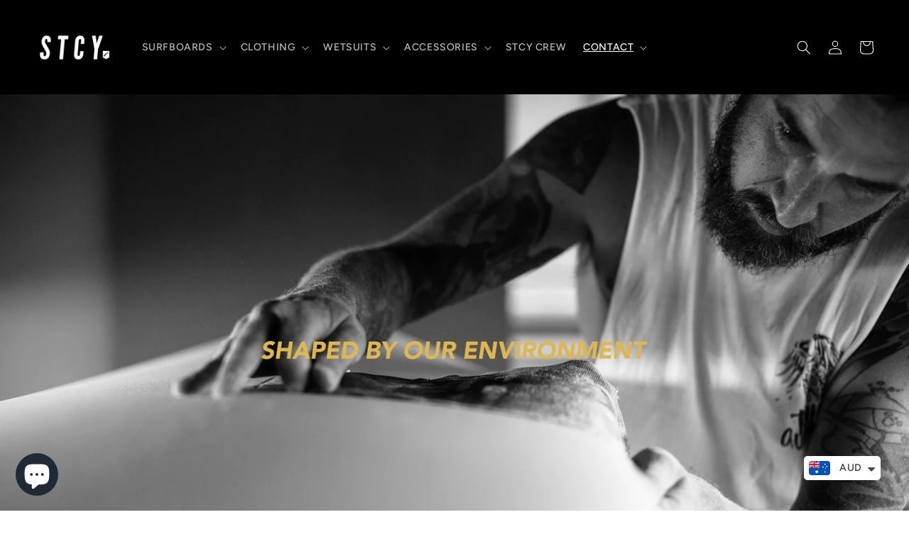

--- FILE ---
content_type: text/html; charset=utf-8
request_url: https://www.stcy.co/
body_size: 39276
content:
<!doctype html>
<html class="no-js" lang="en">
  <head>
  <link rel="stylesheet" href="https://obscure-escarpment-2240.herokuapp.com/stylesheets/bcpo-front.css">
  <script>var bcpo_product=null;  var bcpo_settings={"fallback":"default","auto_select":"off","load_main_image":"off","replaceImage":"on","border_style":"round","tooltips":"show","sold_out_style":"crossed-out","theme":"light","jumbo_colors":"on","jumbo_images":"on","circle_swatches":"","inventory_style":"amazon","override_ajax":"on","add_price_addons":"on","money_format2":"<span class=money>${{amount}} AUD</span>","money_format_without_currency":"<span class=money>${{amount}}</span>","show_currency":"off","global_auto_image_options":"","global_color_options":"","global_colors":[{"key":"","value":"ecf42f"}],"shop_currency":"AUD"};var inventory_quantity = [];if(bcpo_product) { for (var i = 0; i < bcpo_product.variants.length; i += 1) { bcpo_product.variants[i].inventory_quantity = inventory_quantity[i]; }}window.bcpo = window.bcpo || {}; bcpo.cart = {"note":null,"attributes":{},"original_total_price":0,"total_price":0,"total_discount":0,"total_weight":0.0,"item_count":0,"items":[],"requires_shipping":false,"currency":"AUD","items_subtotal_price":0,"cart_level_discount_applications":[],"checkout_charge_amount":0}; bcpo.ogFormData = FormData; bcpo.money_with_currency_format = "\u003cspan class=money\u003e${{amount}} AUD\u003c\/span\u003e";bcpo.money_format = "\u003cspan class=money\u003e${{amount}}\u003c\/span\u003e";</script>
    <meta charset="utf-8">
    <meta http-equiv="X-UA-Compatible" content="IE=edge">
    <meta name="viewport" content="width=device-width,initial-scale=1">
    <meta name="theme-color" content="">
    <link rel="canonical" href="https://www.stcy.co/">
    <link rel="preconnect" href="https://cdn.shopify.com" crossorigin><link rel="preconnect" href="https://fonts.shopifycdn.com" crossorigin><title>
      STCY.CO
 &ndash; STCY.co</title>

    
      <meta name="description" content="Specialised Quality Surf Crafts, Classic Style Apparel &amp; Shaped by our Environment.">
    

    

<meta property="og:site_name" content="STCY.co">
<meta property="og:url" content="https://www.stcy.co/">
<meta property="og:title" content="STCY.CO">
<meta property="og:type" content="website">
<meta property="og:description" content="Specialised Quality Surf Crafts, Classic Style Apparel &amp; Shaped by our Environment."><meta property="og:image" content="http://www.stcy.co/cdn/shop/files/STCY-LOGO-BLK_2021.png?height=628&pad_color=fff&v=1655251105&width=1200">
  <meta property="og:image:secure_url" content="https://www.stcy.co/cdn/shop/files/STCY-LOGO-BLK_2021.png?height=628&pad_color=fff&v=1655251105&width=1200">
  <meta property="og:image:width" content="1200">
  <meta property="og:image:height" content="628"><meta name="twitter:card" content="summary_large_image">
<meta name="twitter:title" content="STCY.CO">
<meta name="twitter:description" content="Specialised Quality Surf Crafts, Classic Style Apparel &amp; Shaped by our Environment.">


    <script src="//www.stcy.co/cdn/shop/t/21/assets/constants.js?v=165488195745554878101741827901" defer="defer"></script>
    <script src="//www.stcy.co/cdn/shop/t/21/assets/pubsub.js?v=2921868252632587581741827901" defer="defer"></script>
    <script src="//www.stcy.co/cdn/shop/t/21/assets/global.js?v=85297797553816670871741827901" defer="defer"></script>
  
 
  <script>window.performance && window.performance.mark && window.performance.mark('shopify.content_for_header.start');</script><meta name="google-site-verification" content="rb-1HmkBKKn2l_qIOBmXJtsMzAeNItNGgCX3202cvIc">
<meta name="google-site-verification" content="9YjCnZy02m1OKhJEpTddsmTMKOEsrubLlQnbybsViy0">
<meta name="google-site-verification" content="llbWREjSgRlClccjUuoUmE6jLslS2xRLYB44UPgGKKc">
<meta name="google-site-verification" content="rb-1HmkBKKn2l_qIOBmXJtsMzAeNItNGgCX3202cvIc">
<meta name="facebook-domain-verification" content="5fnxcqo36tatt11rb55ja1rdg1lva8">
<meta id="shopify-digital-wallet" name="shopify-digital-wallet" content="/4362174537/digital_wallets/dialog">
<meta name="shopify-checkout-api-token" content="9208bd459653366e6c9fe1f222af6f33">
<meta id="in-context-paypal-metadata" data-shop-id="4362174537" data-venmo-supported="false" data-environment="production" data-locale="en_US" data-paypal-v4="true" data-currency="AUD">
<script async="async" src="/checkouts/internal/preloads.js?locale=en-AU"></script>
<link rel="preconnect" href="https://shop.app" crossorigin="anonymous">
<script async="async" src="https://shop.app/checkouts/internal/preloads.js?locale=en-AU&shop_id=4362174537" crossorigin="anonymous"></script>
<script id="apple-pay-shop-capabilities" type="application/json">{"shopId":4362174537,"countryCode":"AU","currencyCode":"AUD","merchantCapabilities":["supports3DS"],"merchantId":"gid:\/\/shopify\/Shop\/4362174537","merchantName":"STCY.co","requiredBillingContactFields":["postalAddress","email"],"requiredShippingContactFields":["postalAddress","email"],"shippingType":"shipping","supportedNetworks":["visa","masterCard","amex","jcb"],"total":{"type":"pending","label":"STCY.co","amount":"1.00"},"shopifyPaymentsEnabled":true,"supportsSubscriptions":true}</script>
<script id="shopify-features" type="application/json">{"accessToken":"9208bd459653366e6c9fe1f222af6f33","betas":["rich-media-storefront-analytics"],"domain":"www.stcy.co","predictiveSearch":true,"shopId":4362174537,"locale":"en"}</script>
<script>var Shopify = Shopify || {};
Shopify.shop = "www-staceymfg-com-au.myshopify.com";
Shopify.locale = "en";
Shopify.currency = {"active":"AUD","rate":"1.0"};
Shopify.country = "AU";
Shopify.theme = {"name":"Ride (version 8.1.0)","id":139513626804,"schema_name":"Ride","schema_version":"8.0.0","theme_store_id":1500,"role":"main"};
Shopify.theme.handle = "null";
Shopify.theme.style = {"id":null,"handle":null};
Shopify.cdnHost = "www.stcy.co/cdn";
Shopify.routes = Shopify.routes || {};
Shopify.routes.root = "/";</script>
<script type="module">!function(o){(o.Shopify=o.Shopify||{}).modules=!0}(window);</script>
<script>!function(o){function n(){var o=[];function n(){o.push(Array.prototype.slice.apply(arguments))}return n.q=o,n}var t=o.Shopify=o.Shopify||{};t.loadFeatures=n(),t.autoloadFeatures=n()}(window);</script>
<script>
  window.ShopifyPay = window.ShopifyPay || {};
  window.ShopifyPay.apiHost = "shop.app\/pay";
  window.ShopifyPay.redirectState = null;
</script>
<script id="shop-js-analytics" type="application/json">{"pageType":"index"}</script>
<script defer="defer" async type="module" src="//www.stcy.co/cdn/shopifycloud/shop-js/modules/v2/client.init-shop-cart-sync_D0dqhulL.en.esm.js"></script>
<script defer="defer" async type="module" src="//www.stcy.co/cdn/shopifycloud/shop-js/modules/v2/chunk.common_CpVO7qML.esm.js"></script>
<script type="module">
  await import("//www.stcy.co/cdn/shopifycloud/shop-js/modules/v2/client.init-shop-cart-sync_D0dqhulL.en.esm.js");
await import("//www.stcy.co/cdn/shopifycloud/shop-js/modules/v2/chunk.common_CpVO7qML.esm.js");

  window.Shopify.SignInWithShop?.initShopCartSync?.({"fedCMEnabled":true,"windoidEnabled":true});

</script>
<script>
  window.Shopify = window.Shopify || {};
  if (!window.Shopify.featureAssets) window.Shopify.featureAssets = {};
  window.Shopify.featureAssets['shop-js'] = {"shop-cart-sync":["modules/v2/client.shop-cart-sync_D9bwt38V.en.esm.js","modules/v2/chunk.common_CpVO7qML.esm.js"],"init-fed-cm":["modules/v2/client.init-fed-cm_BJ8NPuHe.en.esm.js","modules/v2/chunk.common_CpVO7qML.esm.js"],"init-shop-email-lookup-coordinator":["modules/v2/client.init-shop-email-lookup-coordinator_pVrP2-kG.en.esm.js","modules/v2/chunk.common_CpVO7qML.esm.js"],"shop-cash-offers":["modules/v2/client.shop-cash-offers_CNh7FWN-.en.esm.js","modules/v2/chunk.common_CpVO7qML.esm.js","modules/v2/chunk.modal_DKF6x0Jh.esm.js"],"init-shop-cart-sync":["modules/v2/client.init-shop-cart-sync_D0dqhulL.en.esm.js","modules/v2/chunk.common_CpVO7qML.esm.js"],"init-windoid":["modules/v2/client.init-windoid_DaoAelzT.en.esm.js","modules/v2/chunk.common_CpVO7qML.esm.js"],"shop-toast-manager":["modules/v2/client.shop-toast-manager_1DND8Tac.en.esm.js","modules/v2/chunk.common_CpVO7qML.esm.js"],"pay-button":["modules/v2/client.pay-button_CFeQi1r6.en.esm.js","modules/v2/chunk.common_CpVO7qML.esm.js"],"shop-button":["modules/v2/client.shop-button_Ca94MDdQ.en.esm.js","modules/v2/chunk.common_CpVO7qML.esm.js"],"shop-login-button":["modules/v2/client.shop-login-button_DPYNfp1Z.en.esm.js","modules/v2/chunk.common_CpVO7qML.esm.js","modules/v2/chunk.modal_DKF6x0Jh.esm.js"],"avatar":["modules/v2/client.avatar_BTnouDA3.en.esm.js"],"shop-follow-button":["modules/v2/client.shop-follow-button_BMKh4nJE.en.esm.js","modules/v2/chunk.common_CpVO7qML.esm.js","modules/v2/chunk.modal_DKF6x0Jh.esm.js"],"init-customer-accounts-sign-up":["modules/v2/client.init-customer-accounts-sign-up_CJXi5kRN.en.esm.js","modules/v2/client.shop-login-button_DPYNfp1Z.en.esm.js","modules/v2/chunk.common_CpVO7qML.esm.js","modules/v2/chunk.modal_DKF6x0Jh.esm.js"],"init-shop-for-new-customer-accounts":["modules/v2/client.init-shop-for-new-customer-accounts_BoBxkgWu.en.esm.js","modules/v2/client.shop-login-button_DPYNfp1Z.en.esm.js","modules/v2/chunk.common_CpVO7qML.esm.js","modules/v2/chunk.modal_DKF6x0Jh.esm.js"],"init-customer-accounts":["modules/v2/client.init-customer-accounts_DCuDTzpR.en.esm.js","modules/v2/client.shop-login-button_DPYNfp1Z.en.esm.js","modules/v2/chunk.common_CpVO7qML.esm.js","modules/v2/chunk.modal_DKF6x0Jh.esm.js"],"checkout-modal":["modules/v2/client.checkout-modal_U_3e4VxF.en.esm.js","modules/v2/chunk.common_CpVO7qML.esm.js","modules/v2/chunk.modal_DKF6x0Jh.esm.js"],"lead-capture":["modules/v2/client.lead-capture_DEgn0Z8u.en.esm.js","modules/v2/chunk.common_CpVO7qML.esm.js","modules/v2/chunk.modal_DKF6x0Jh.esm.js"],"shop-login":["modules/v2/client.shop-login_CoM5QKZ_.en.esm.js","modules/v2/chunk.common_CpVO7qML.esm.js","modules/v2/chunk.modal_DKF6x0Jh.esm.js"],"payment-terms":["modules/v2/client.payment-terms_BmrqWn8r.en.esm.js","modules/v2/chunk.common_CpVO7qML.esm.js","modules/v2/chunk.modal_DKF6x0Jh.esm.js"]};
</script>
<script>(function() {
  var isLoaded = false;
  function asyncLoad() {
    if (isLoaded) return;
    isLoaded = true;
    var urls = ["\/\/www.powr.io\/powr.js?powr-token=www-staceymfg-com-au.myshopify.com\u0026external-type=shopify\u0026shop=www-staceymfg-com-au.myshopify.com","https:\/\/chimpstatic.com\/mcjs-connected\/js\/users\/80a12b26ef72d11ce2eb5741f\/a61fb4f660f1c4665b5161831.js?shop=www-staceymfg-com-au.myshopify.com","https:\/\/static.klaviyo.com\/onsite\/js\/klaviyo.js?company_id=JDzRwf\u0026shop=www-staceymfg-com-au.myshopify.com","https:\/\/www.pxucdn.com\/apps\/uso.js?shop=www-staceymfg-com-au.myshopify.com","https:\/\/d23dclunsivw3h.cloudfront.net\/redirect-app.js?shop=www-staceymfg-com-au.myshopify.com","\/\/cdn.shopify.com\/proxy\/ba1f05ba8e9e58c9bca3b47d4cbadc2165d503771bd90303f0cf7d9fe3dce139\/obscure-escarpment-2240.herokuapp.com\/js\/best_custom_product_options.js?shop=www-staceymfg-com-au.myshopify.com\u0026sp-cache-control=cHVibGljLCBtYXgtYWdlPTkwMA","https:\/\/cdn.shopify.com\/s\/files\/1\/0449\/2568\/1820\/t\/4\/assets\/booster_currency.js?v=1624978055\u0026shop=www-staceymfg-com-au.myshopify.com"];
    for (var i = 0; i < urls.length; i++) {
      var s = document.createElement('script');
      s.type = 'text/javascript';
      s.async = true;
      s.src = urls[i];
      var x = document.getElementsByTagName('script')[0];
      x.parentNode.insertBefore(s, x);
    }
  };
  if(window.attachEvent) {
    window.attachEvent('onload', asyncLoad);
  } else {
    window.addEventListener('load', asyncLoad, false);
  }
})();</script>
<script id="__st">var __st={"a":4362174537,"offset":39600,"reqid":"3a6a025d-c119-42df-8a05-851b271019d4-1764638388","pageurl":"www.stcy.co\/","u":"5d1310f3e325","p":"home"};</script>
<script>window.ShopifyPaypalV4VisibilityTracking = true;</script>
<script id="captcha-bootstrap">!function(){'use strict';const t='contact',e='account',n='new_comment',o=[[t,t],['blogs',n],['comments',n],[t,'customer']],c=[[e,'customer_login'],[e,'guest_login'],[e,'recover_customer_password'],[e,'create_customer']],r=t=>t.map((([t,e])=>`form[action*='/${t}']:not([data-nocaptcha='true']) input[name='form_type'][value='${e}']`)).join(','),a=t=>()=>t?[...document.querySelectorAll(t)].map((t=>t.form)):[];function s(){const t=[...o],e=r(t);return a(e)}const i='password',u='form_key',d=['recaptcha-v3-token','g-recaptcha-response','h-captcha-response',i],f=()=>{try{return window.sessionStorage}catch{return}},m='__shopify_v',_=t=>t.elements[u];function p(t,e,n=!1){try{const o=window.sessionStorage,c=JSON.parse(o.getItem(e)),{data:r}=function(t){const{data:e,action:n}=t;return t[m]||n?{data:e,action:n}:{data:t,action:n}}(c);for(const[e,n]of Object.entries(r))t.elements[e]&&(t.elements[e].value=n);n&&o.removeItem(e)}catch(o){console.error('form repopulation failed',{error:o})}}const l='form_type',E='cptcha';function T(t){t.dataset[E]=!0}const w=window,h=w.document,L='Shopify',v='ce_forms',y='captcha';let A=!1;((t,e)=>{const n=(g='f06e6c50-85a8-45c8-87d0-21a2b65856fe',I='https://cdn.shopify.com/shopifycloud/storefront-forms-hcaptcha/ce_storefront_forms_captcha_hcaptcha.v1.5.2.iife.js',D={infoText:'Protected by hCaptcha',privacyText:'Privacy',termsText:'Terms'},(t,e,n)=>{const o=w[L][v],c=o.bindForm;if(c)return c(t,g,e,D).then(n);var r;o.q.push([[t,g,e,D],n]),r=I,A||(h.body.append(Object.assign(h.createElement('script'),{id:'captcha-provider',async:!0,src:r})),A=!0)});var g,I,D;w[L]=w[L]||{},w[L][v]=w[L][v]||{},w[L][v].q=[],w[L][y]=w[L][y]||{},w[L][y].protect=function(t,e){n(t,void 0,e),T(t)},Object.freeze(w[L][y]),function(t,e,n,w,h,L){const[v,y,A,g]=function(t,e,n){const i=e?o:[],u=t?c:[],d=[...i,...u],f=r(d),m=r(i),_=r(d.filter((([t,e])=>n.includes(e))));return[a(f),a(m),a(_),s()]}(w,h,L),I=t=>{const e=t.target;return e instanceof HTMLFormElement?e:e&&e.form},D=t=>v().includes(t);t.addEventListener('submit',(t=>{const e=I(t);if(!e)return;const n=D(e)&&!e.dataset.hcaptchaBound&&!e.dataset.recaptchaBound,o=_(e),c=g().includes(e)&&(!o||!o.value);(n||c)&&t.preventDefault(),c&&!n&&(function(t){try{if(!f())return;!function(t){const e=f();if(!e)return;const n=_(t);if(!n)return;const o=n.value;o&&e.removeItem(o)}(t);const e=Array.from(Array(32),(()=>Math.random().toString(36)[2])).join('');!function(t,e){_(t)||t.append(Object.assign(document.createElement('input'),{type:'hidden',name:u})),t.elements[u].value=e}(t,e),function(t,e){const n=f();if(!n)return;const o=[...t.querySelectorAll(`input[type='${i}']`)].map((({name:t})=>t)),c=[...d,...o],r={};for(const[a,s]of new FormData(t).entries())c.includes(a)||(r[a]=s);n.setItem(e,JSON.stringify({[m]:1,action:t.action,data:r}))}(t,e)}catch(e){console.error('failed to persist form',e)}}(e),e.submit())}));const S=(t,e)=>{t&&!t.dataset[E]&&(n(t,e.some((e=>e===t))),T(t))};for(const o of['focusin','change'])t.addEventListener(o,(t=>{const e=I(t);D(e)&&S(e,y())}));const B=e.get('form_key'),M=e.get(l),P=B&&M;t.addEventListener('DOMContentLoaded',(()=>{const t=y();if(P)for(const e of t)e.elements[l].value===M&&p(e,B);[...new Set([...A(),...v().filter((t=>'true'===t.dataset.shopifyCaptcha))])].forEach((e=>S(e,t)))}))}(h,new URLSearchParams(w.location.search),n,t,e,['guest_login'])})(!0,!0)}();</script>
<script integrity="sha256-52AcMU7V7pcBOXWImdc/TAGTFKeNjmkeM1Pvks/DTgc=" data-source-attribution="shopify.loadfeatures" defer="defer" src="//www.stcy.co/cdn/shopifycloud/storefront/assets/storefront/load_feature-81c60534.js" crossorigin="anonymous"></script>
<script crossorigin="anonymous" defer="defer" src="//www.stcy.co/cdn/shopifycloud/storefront/assets/shopify_pay/storefront-65b4c6d7.js?v=20250812"></script>
<script data-source-attribution="shopify.dynamic_checkout.dynamic.init">var Shopify=Shopify||{};Shopify.PaymentButton=Shopify.PaymentButton||{isStorefrontPortableWallets:!0,init:function(){window.Shopify.PaymentButton.init=function(){};var t=document.createElement("script");t.src="https://www.stcy.co/cdn/shopifycloud/portable-wallets/latest/portable-wallets.en.js",t.type="module",document.head.appendChild(t)}};
</script>
<script data-source-attribution="shopify.dynamic_checkout.buyer_consent">
  function portableWalletsHideBuyerConsent(e){var t=document.getElementById("shopify-buyer-consent"),n=document.getElementById("shopify-subscription-policy-button");t&&n&&(t.classList.add("hidden"),t.setAttribute("aria-hidden","true"),n.removeEventListener("click",e))}function portableWalletsShowBuyerConsent(e){var t=document.getElementById("shopify-buyer-consent"),n=document.getElementById("shopify-subscription-policy-button");t&&n&&(t.classList.remove("hidden"),t.removeAttribute("aria-hidden"),n.addEventListener("click",e))}window.Shopify?.PaymentButton&&(window.Shopify.PaymentButton.hideBuyerConsent=portableWalletsHideBuyerConsent,window.Shopify.PaymentButton.showBuyerConsent=portableWalletsShowBuyerConsent);
</script>
<script data-source-attribution="shopify.dynamic_checkout.cart.bootstrap">document.addEventListener("DOMContentLoaded",(function(){function t(){return document.querySelector("shopify-accelerated-checkout-cart, shopify-accelerated-checkout")}if(t())Shopify.PaymentButton.init();else{new MutationObserver((function(e,n){t()&&(Shopify.PaymentButton.init(),n.disconnect())})).observe(document.body,{childList:!0,subtree:!0})}}));
</script>
<link id="shopify-accelerated-checkout-styles" rel="stylesheet" media="screen" href="https://www.stcy.co/cdn/shopifycloud/portable-wallets/latest/accelerated-checkout-backwards-compat.css" crossorigin="anonymous">
<style id="shopify-accelerated-checkout-cart">
        #shopify-buyer-consent {
  margin-top: 1em;
  display: inline-block;
  width: 100%;
}

#shopify-buyer-consent.hidden {
  display: none;
}

#shopify-subscription-policy-button {
  background: none;
  border: none;
  padding: 0;
  text-decoration: underline;
  font-size: inherit;
  cursor: pointer;
}

#shopify-subscription-policy-button::before {
  box-shadow: none;
}

      </style>
<script id="sections-script" data-sections="header,footer" defer="defer" src="//www.stcy.co/cdn/shop/t/21/compiled_assets/scripts.js?2577"></script>
<script>window.performance && window.performance.mark && window.performance.mark('shopify.content_for_header.end');</script>


    <style data-shopify>
      @font-face {
  font-family: Figtree;
  font-weight: 500;
  font-style: normal;
  font-display: swap;
  src: url("//www.stcy.co/cdn/fonts/figtree/figtree_n5.3b6b7df38aa5986536945796e1f947445832047c.woff2") format("woff2"),
       url("//www.stcy.co/cdn/fonts/figtree/figtree_n5.f26bf6dcae278b0ed902605f6605fa3338e81dab.woff") format("woff");
}

      @font-face {
  font-family: Figtree;
  font-weight: 700;
  font-style: normal;
  font-display: swap;
  src: url("//www.stcy.co/cdn/fonts/figtree/figtree_n7.2fd9bfe01586148e644724096c9d75e8c7a90e55.woff2") format("woff2"),
       url("//www.stcy.co/cdn/fonts/figtree/figtree_n7.ea05de92d862f9594794ab281c4c3a67501ef5fc.woff") format("woff");
}

      @font-face {
  font-family: Figtree;
  font-weight: 500;
  font-style: italic;
  font-display: swap;
  src: url("//www.stcy.co/cdn/fonts/figtree/figtree_i5.969396f679a62854cf82dbf67acc5721e41351f0.woff2") format("woff2"),
       url("//www.stcy.co/cdn/fonts/figtree/figtree_i5.93bc1cad6c73ca9815f9777c49176dfc9d2890dd.woff") format("woff");
}

      @font-face {
  font-family: Figtree;
  font-weight: 700;
  font-style: italic;
  font-display: swap;
  src: url("//www.stcy.co/cdn/fonts/figtree/figtree_i7.06add7096a6f2ab742e09ec7e498115904eda1fe.woff2") format("woff2"),
       url("//www.stcy.co/cdn/fonts/figtree/figtree_i7.ee584b5fcaccdbb5518c0228158941f8df81b101.woff") format("woff");
}

      @font-face {
  font-family: "Titillium Web";
  font-weight: 700;
  font-style: normal;
  font-display: swap;
  src: url("//www.stcy.co/cdn/fonts/titillium_web/titilliumweb_n7.d17ed1f3a767ca2dd9fcaa8710c651c747c3860e.woff2") format("woff2"),
       url("//www.stcy.co/cdn/fonts/titillium_web/titilliumweb_n7.56a12bf435e8401765588d4fbf86b152db29e2a2.woff") format("woff");
}


      :root {
        --font-body-family: Figtree, sans-serif;
        --font-body-style: normal;
        --font-body-weight: 500;
        --font-body-weight-bold: 800;

        --font-heading-family: "Titillium Web", sans-serif;
        --font-heading-style: normal;
        --font-heading-weight: 700;

        --font-body-scale: 1.0;
        --font-heading-scale: 1.1;

        --color-base-text: 84, 84, 84;
        --color-shadow: 84, 84, 84;
        --color-base-background-1: 255, 255, 255;
        --color-base-background-2: 255, 255, 255;
        --color-base-solid-button-labels: 255, 255, 255;
        --color-base-outline-button-labels: 18, 18, 18;
        --color-base-accent-1: 0, 0, 0;
        --color-base-accent-2: 250, 5, 5;
        --payment-terms-background-color: #ffffff;

        --gradient-base-background-1: #ffffff;
        --gradient-base-background-2: #ffffff;
        --gradient-base-accent-1: #000000;
        --gradient-base-accent-2: #fa0505;

        --media-padding: px;
        --media-border-opacity: 0.1;
        --media-border-width: 0px;
        --media-radius: 0px;
        --media-shadow-opacity: 0.0;
        --media-shadow-horizontal-offset: 0px;
        --media-shadow-vertical-offset: 4px;
        --media-shadow-blur-radius: 5px;
        --media-shadow-visible: 0;

        --page-width: 160rem;
        --page-width-margin: 0rem;

        --product-card-image-padding: 0.0rem;
        --product-card-corner-radius: 0.0rem;
        --product-card-text-alignment: left;
        --product-card-border-width: 0.0rem;
        --product-card-border-opacity: 0.1;
        --product-card-shadow-opacity: 0.0;
        --product-card-shadow-visible: 0;
        --product-card-shadow-horizontal-offset: 0.0rem;
        --product-card-shadow-vertical-offset: 0.4rem;
        --product-card-shadow-blur-radius: 0.5rem;

        --collection-card-image-padding: 0.0rem;
        --collection-card-corner-radius: 0.0rem;
        --collection-card-text-alignment: left;
        --collection-card-border-width: 0.0rem;
        --collection-card-border-opacity: 0.0;
        --collection-card-shadow-opacity: 0.1;
        --collection-card-shadow-visible: 1;
        --collection-card-shadow-horizontal-offset: 0.0rem;
        --collection-card-shadow-vertical-offset: 0.0rem;
        --collection-card-shadow-blur-radius: 0.0rem;

        --blog-card-image-padding: 0.0rem;
        --blog-card-corner-radius: 0.0rem;
        --blog-card-text-alignment: left;
        --blog-card-border-width: 0.0rem;
        --blog-card-border-opacity: 0.0;
        --blog-card-shadow-opacity: 0.1;
        --blog-card-shadow-visible: 1;
        --blog-card-shadow-horizontal-offset: 0.0rem;
        --blog-card-shadow-vertical-offset: 0.0rem;
        --blog-card-shadow-blur-radius: 0.0rem;

        --badge-corner-radius: 4.0rem;

        --popup-border-width: 1px;
        --popup-border-opacity: 0.1;
        --popup-corner-radius: 0px;
        --popup-shadow-opacity: 0.0;
        --popup-shadow-horizontal-offset: 0px;
        --popup-shadow-vertical-offset: 4px;
        --popup-shadow-blur-radius: 5px;

        --drawer-border-width: 1px;
        --drawer-border-opacity: 0.1;
        --drawer-shadow-opacity: 0.0;
        --drawer-shadow-horizontal-offset: 0px;
        --drawer-shadow-vertical-offset: 4px;
        --drawer-shadow-blur-radius: 5px;

        --spacing-sections-desktop: 0px;
        --spacing-sections-mobile: 0px;

        --grid-desktop-vertical-spacing: 8px;
        --grid-desktop-horizontal-spacing: 40px;
        --grid-mobile-vertical-spacing: 4px;
        --grid-mobile-horizontal-spacing: 20px;

        --text-boxes-border-opacity: 0.1;
        --text-boxes-border-width: 0px;
        --text-boxes-radius: 0px;
        --text-boxes-shadow-opacity: 0.0;
        --text-boxes-shadow-visible: 0;
        --text-boxes-shadow-horizontal-offset: 0px;
        --text-boxes-shadow-vertical-offset: 4px;
        --text-boxes-shadow-blur-radius: 5px;

        --buttons-radius: 0px;
        --buttons-radius-outset: 0px;
        --buttons-border-width: 3px;
        --buttons-border-opacity: 1.0;
        --buttons-shadow-opacity: 0.0;
        --buttons-shadow-visible: 0;
        --buttons-shadow-horizontal-offset: 0px;
        --buttons-shadow-vertical-offset: 4px;
        --buttons-shadow-blur-radius: 5px;
        --buttons-border-offset: 0px;

        --inputs-radius: 0px;
        --inputs-border-width: 1px;
        --inputs-border-opacity: 0.55;
        --inputs-shadow-opacity: 0.0;
        --inputs-shadow-horizontal-offset: 0px;
        --inputs-margin-offset: 0px;
        --inputs-shadow-vertical-offset: 4px;
        --inputs-shadow-blur-radius: 5px;
        --inputs-radius-outset: 0px;

        --variant-pills-radius: 40px;
        --variant-pills-border-width: 1px;
        --variant-pills-border-opacity: 0.55;
        --variant-pills-shadow-opacity: 0.0;
        --variant-pills-shadow-horizontal-offset: 0px;
        --variant-pills-shadow-vertical-offset: 4px;
        --variant-pills-shadow-blur-radius: 5px;
      }

      *,
      *::before,
      *::after {
        box-sizing: inherit;
      }

      html {
        box-sizing: border-box;
        font-size: calc(var(--font-body-scale) * 62.5%);
        height: 100%;
      }

      body {
        display: grid;
        grid-template-rows: auto auto 1fr auto;
        grid-template-columns: 100%;
        min-height: 100%;
        margin: 0;
        font-size: 1.5rem;
        letter-spacing: 0.06rem;
        line-height: calc(1 + 0.8 / var(--font-body-scale));
        font-family: var(--font-body-family);
        font-style: var(--font-body-style);
        font-weight: var(--font-body-weight);
      }

      @media screen and (min-width: 750px) {
        body {
          font-size: 1.6rem;
        }
      }
    </style>

    <link href="//www.stcy.co/cdn/shop/t/21/assets/base.css?v=831047894957930821741827901" rel="stylesheet" type="text/css" media="all" />
    <link href="//www.stcy.co/cdn/shop/t/21/assets/custom-stcy.css?v=64742482263240637811741827901" rel="stylesheet" type="text/css" media="all" />
<link rel="preload" as="font" href="//www.stcy.co/cdn/fonts/figtree/figtree_n5.3b6b7df38aa5986536945796e1f947445832047c.woff2" type="font/woff2" crossorigin><link rel="preload" as="font" href="//www.stcy.co/cdn/fonts/titillium_web/titilliumweb_n7.d17ed1f3a767ca2dd9fcaa8710c651c747c3860e.woff2" type="font/woff2" crossorigin><link rel="stylesheet" href="//www.stcy.co/cdn/shop/t/21/assets/component-predictive-search.css?v=85913294783299393391741827901" media="print" onload="this.media='all'"><script>document.documentElement.className = document.documentElement.className.replace('no-js', 'js');
    if (Shopify.designMode) {
      document.documentElement.classList.add('shopify-design-mode');
    }
    </script>


  <!-- Meta Pixel Code -->
  <script>
  !function(f,b,e,v,n,t,s)
  {if(f.fbq)return;n=f.fbq=function(){n.callMethod?
  n.callMethod.apply(n,arguments):n.queue.push(arguments)};
  if(!f._fbq)f._fbq=n;n.push=n;n.loaded=!0;n.version='2.0';
  n.queue=[];t=b.createElement(e);t.async=!0;
  t.src=v;s=b.getElementsByTagName(e)[0];
  s.parentNode.insertBefore(t,s)}(window, document,'script',
  'https://connect.facebook.net/en_US/fbevents.js');
  fbq('init', '471945237597637');
  fbq('track', 'PageView');
  </script>
  <noscript><img height="1" width="1" style="display:none"
  src="https://www.facebook.com/tr?id=471945237597637&ev=PageView&noscript=1"
  /></noscript>
  <!-- End Meta Pixel Code -->
  
    
  
<script src="https://cdn.shopify.com/extensions/019ace71-bce4-7164-b99c-7d5daaf5da9c/preorderfrontend-173/assets/globo.preorder.min.js" type="text/javascript" defer="defer"></script>
<script src="https://cdn.shopify.com/extensions/7bc9bb47-adfa-4267-963e-cadee5096caf/inbox-1252/assets/inbox-chat-loader.js" type="text/javascript" defer="defer"></script>
<script src="https://cdn.shopify.com/extensions/a9a32278-85fd-435d-a2e4-15afbc801656/nova-multi-currency-converter-1/assets/nova-cur-app-embed.js" type="text/javascript" defer="defer"></script>
<link href="https://cdn.shopify.com/extensions/a9a32278-85fd-435d-a2e4-15afbc801656/nova-multi-currency-converter-1/assets/nova-cur.css" rel="stylesheet" type="text/css" media="all">
<link href="https://monorail-edge.shopifysvc.com" rel="dns-prefetch">
<script>(function(){if ("sendBeacon" in navigator && "performance" in window) {try {var session_token_from_headers = performance.getEntriesByType('navigation')[0].serverTiming.find(x => x.name == '_s').description;} catch {var session_token_from_headers = undefined;}var session_cookie_matches = document.cookie.match(/_shopify_s=([^;]*)/);var session_token_from_cookie = session_cookie_matches && session_cookie_matches.length === 2 ? session_cookie_matches[1] : "";var session_token = session_token_from_headers || session_token_from_cookie || "";function handle_abandonment_event(e) {var entries = performance.getEntries().filter(function(entry) {return /monorail-edge.shopifysvc.com/.test(entry.name);});if (!window.abandonment_tracked && entries.length === 0) {window.abandonment_tracked = true;var currentMs = Date.now();var navigation_start = performance.timing.navigationStart;var payload = {shop_id: 4362174537,url: window.location.href,navigation_start,duration: currentMs - navigation_start,session_token,page_type: "index"};window.navigator.sendBeacon("https://monorail-edge.shopifysvc.com/v1/produce", JSON.stringify({schema_id: "online_store_buyer_site_abandonment/1.1",payload: payload,metadata: {event_created_at_ms: currentMs,event_sent_at_ms: currentMs}}));}}window.addEventListener('pagehide', handle_abandonment_event);}}());</script>
<script id="web-pixels-manager-setup">(function e(e,d,r,n,o){if(void 0===o&&(o={}),!Boolean(null===(a=null===(i=window.Shopify)||void 0===i?void 0:i.analytics)||void 0===a?void 0:a.replayQueue)){var i,a;window.Shopify=window.Shopify||{};var t=window.Shopify;t.analytics=t.analytics||{};var s=t.analytics;s.replayQueue=[],s.publish=function(e,d,r){return s.replayQueue.push([e,d,r]),!0};try{self.performance.mark("wpm:start")}catch(e){}var l=function(){var e={modern:/Edge?\/(1{2}[4-9]|1[2-9]\d|[2-9]\d{2}|\d{4,})\.\d+(\.\d+|)|Firefox\/(1{2}[4-9]|1[2-9]\d|[2-9]\d{2}|\d{4,})\.\d+(\.\d+|)|Chrom(ium|e)\/(9{2}|\d{3,})\.\d+(\.\d+|)|(Maci|X1{2}).+ Version\/(15\.\d+|(1[6-9]|[2-9]\d|\d{3,})\.\d+)([,.]\d+|)( \(\w+\)|)( Mobile\/\w+|) Safari\/|Chrome.+OPR\/(9{2}|\d{3,})\.\d+\.\d+|(CPU[ +]OS|iPhone[ +]OS|CPU[ +]iPhone|CPU IPhone OS|CPU iPad OS)[ +]+(15[._]\d+|(1[6-9]|[2-9]\d|\d{3,})[._]\d+)([._]\d+|)|Android:?[ /-](13[3-9]|1[4-9]\d|[2-9]\d{2}|\d{4,})(\.\d+|)(\.\d+|)|Android.+Firefox\/(13[5-9]|1[4-9]\d|[2-9]\d{2}|\d{4,})\.\d+(\.\d+|)|Android.+Chrom(ium|e)\/(13[3-9]|1[4-9]\d|[2-9]\d{2}|\d{4,})\.\d+(\.\d+|)|SamsungBrowser\/([2-9]\d|\d{3,})\.\d+/,legacy:/Edge?\/(1[6-9]|[2-9]\d|\d{3,})\.\d+(\.\d+|)|Firefox\/(5[4-9]|[6-9]\d|\d{3,})\.\d+(\.\d+|)|Chrom(ium|e)\/(5[1-9]|[6-9]\d|\d{3,})\.\d+(\.\d+|)([\d.]+$|.*Safari\/(?![\d.]+ Edge\/[\d.]+$))|(Maci|X1{2}).+ Version\/(10\.\d+|(1[1-9]|[2-9]\d|\d{3,})\.\d+)([,.]\d+|)( \(\w+\)|)( Mobile\/\w+|) Safari\/|Chrome.+OPR\/(3[89]|[4-9]\d|\d{3,})\.\d+\.\d+|(CPU[ +]OS|iPhone[ +]OS|CPU[ +]iPhone|CPU IPhone OS|CPU iPad OS)[ +]+(10[._]\d+|(1[1-9]|[2-9]\d|\d{3,})[._]\d+)([._]\d+|)|Android:?[ /-](13[3-9]|1[4-9]\d|[2-9]\d{2}|\d{4,})(\.\d+|)(\.\d+|)|Mobile Safari.+OPR\/([89]\d|\d{3,})\.\d+\.\d+|Android.+Firefox\/(13[5-9]|1[4-9]\d|[2-9]\d{2}|\d{4,})\.\d+(\.\d+|)|Android.+Chrom(ium|e)\/(13[3-9]|1[4-9]\d|[2-9]\d{2}|\d{4,})\.\d+(\.\d+|)|Android.+(UC? ?Browser|UCWEB|U3)[ /]?(15\.([5-9]|\d{2,})|(1[6-9]|[2-9]\d|\d{3,})\.\d+)\.\d+|SamsungBrowser\/(5\.\d+|([6-9]|\d{2,})\.\d+)|Android.+MQ{2}Browser\/(14(\.(9|\d{2,})|)|(1[5-9]|[2-9]\d|\d{3,})(\.\d+|))(\.\d+|)|K[Aa][Ii]OS\/(3\.\d+|([4-9]|\d{2,})\.\d+)(\.\d+|)/},d=e.modern,r=e.legacy,n=navigator.userAgent;return n.match(d)?"modern":n.match(r)?"legacy":"unknown"}(),u="modern"===l?"modern":"legacy",c=(null!=n?n:{modern:"",legacy:""})[u],f=function(e){return[e.baseUrl,"/wpm","/b",e.hashVersion,"modern"===e.buildTarget?"m":"l",".js"].join("")}({baseUrl:d,hashVersion:r,buildTarget:u}),m=function(e){var d=e.version,r=e.bundleTarget,n=e.surface,o=e.pageUrl,i=e.monorailEndpoint;return{emit:function(e){var a=e.status,t=e.errorMsg,s=(new Date).getTime(),l=JSON.stringify({metadata:{event_sent_at_ms:s},events:[{schema_id:"web_pixels_manager_load/3.1",payload:{version:d,bundle_target:r,page_url:o,status:a,surface:n,error_msg:t},metadata:{event_created_at_ms:s}}]});if(!i)return console&&console.warn&&console.warn("[Web Pixels Manager] No Monorail endpoint provided, skipping logging."),!1;try{return self.navigator.sendBeacon.bind(self.navigator)(i,l)}catch(e){}var u=new XMLHttpRequest;try{return u.open("POST",i,!0),u.setRequestHeader("Content-Type","text/plain"),u.send(l),!0}catch(e){return console&&console.warn&&console.warn("[Web Pixels Manager] Got an unhandled error while logging to Monorail."),!1}}}}({version:r,bundleTarget:l,surface:e.surface,pageUrl:self.location.href,monorailEndpoint:e.monorailEndpoint});try{o.browserTarget=l,function(e){var d=e.src,r=e.async,n=void 0===r||r,o=e.onload,i=e.onerror,a=e.sri,t=e.scriptDataAttributes,s=void 0===t?{}:t,l=document.createElement("script"),u=document.querySelector("head"),c=document.querySelector("body");if(l.async=n,l.src=d,a&&(l.integrity=a,l.crossOrigin="anonymous"),s)for(var f in s)if(Object.prototype.hasOwnProperty.call(s,f))try{l.dataset[f]=s[f]}catch(e){}if(o&&l.addEventListener("load",o),i&&l.addEventListener("error",i),u)u.appendChild(l);else{if(!c)throw new Error("Did not find a head or body element to append the script");c.appendChild(l)}}({src:f,async:!0,onload:function(){if(!function(){var e,d;return Boolean(null===(d=null===(e=window.Shopify)||void 0===e?void 0:e.analytics)||void 0===d?void 0:d.initialized)}()){var d=window.webPixelsManager.init(e)||void 0;if(d){var r=window.Shopify.analytics;r.replayQueue.forEach((function(e){var r=e[0],n=e[1],o=e[2];d.publishCustomEvent(r,n,o)})),r.replayQueue=[],r.publish=d.publishCustomEvent,r.visitor=d.visitor,r.initialized=!0}}},onerror:function(){return m.emit({status:"failed",errorMsg:"".concat(f," has failed to load")})},sri:function(e){var d=/^sha384-[A-Za-z0-9+/=]+$/;return"string"==typeof e&&d.test(e)}(c)?c:"",scriptDataAttributes:o}),m.emit({status:"loading"})}catch(e){m.emit({status:"failed",errorMsg:(null==e?void 0:e.message)||"Unknown error"})}}})({shopId: 4362174537,storefrontBaseUrl: "https://www.stcy.co",extensionsBaseUrl: "https://extensions.shopifycdn.com/cdn/shopifycloud/web-pixels-manager",monorailEndpoint: "https://monorail-edge.shopifysvc.com/unstable/produce_batch",surface: "storefront-renderer",enabledBetaFlags: ["2dca8a86"],webPixelsConfigList: [{"id":"396558516","configuration":"{\"config\":\"{\\\"google_tag_ids\\\":[\\\"AW-796061139\\\",\\\"GT-PHX4CJ9\\\",\\\"G-4DPTF29QJW\\\"],\\\"target_country\\\":\\\"AU\\\",\\\"gtag_events\\\":[{\\\"type\\\":\\\"search\\\",\\\"action_label\\\":[\\\"G-JNJS1MCPD0\\\",\\\"AW-796061139\\\/cKqgCILhnaYBENPby_sC\\\",\\\"G-4DPTF29QJW\\\"]},{\\\"type\\\":\\\"begin_checkout\\\",\\\"action_label\\\":[\\\"G-JNJS1MCPD0\\\",\\\"AW-796061139\\\/GoVpCP_gnaYBENPby_sC\\\",\\\"G-4DPTF29QJW\\\"]},{\\\"type\\\":\\\"view_item\\\",\\\"action_label\\\":[\\\"G-JNJS1MCPD0\\\",\\\"AW-796061139\\\/f64PCPngnaYBENPby_sC\\\",\\\"MC-FCYBEBL2W8\\\",\\\"G-4DPTF29QJW\\\"]},{\\\"type\\\":\\\"purchase\\\",\\\"action_label\\\":[\\\"G-JNJS1MCPD0\\\",\\\"AW-796061139\\\/QAPgCPjZnaYBENPby_sC\\\",\\\"MC-FCYBEBL2W8\\\",\\\"AW-796061139\\\/yBaECI_s6tcBENPby_sC\\\",\\\"G-4DPTF29QJW\\\"]},{\\\"type\\\":\\\"page_view\\\",\\\"action_label\\\":[\\\"G-JNJS1MCPD0\\\",\\\"AW-796061139\\\/q_VtCPXZnaYBENPby_sC\\\",\\\"MC-FCYBEBL2W8\\\",\\\"G-4DPTF29QJW\\\"]},{\\\"type\\\":\\\"add_payment_info\\\",\\\"action_label\\\":[\\\"G-JNJS1MCPD0\\\",\\\"AW-796061139\\\/Ju3dCIXhnaYBENPby_sC\\\",\\\"G-4DPTF29QJW\\\"]},{\\\"type\\\":\\\"add_to_cart\\\",\\\"action_label\\\":[\\\"G-JNJS1MCPD0\\\",\\\"AW-796061139\\\/MN7rCPzgnaYBENPby_sC\\\",\\\"G-4DPTF29QJW\\\"]}],\\\"enable_monitoring_mode\\\":false}\"}","eventPayloadVersion":"v1","runtimeContext":"OPEN","scriptVersion":"b2a88bafab3e21179ed38636efcd8a93","type":"APP","apiClientId":1780363,"privacyPurposes":[],"dataSharingAdjustments":{"protectedCustomerApprovalScopes":["read_customer_address","read_customer_email","read_customer_name","read_customer_personal_data","read_customer_phone"]}},{"id":"131858612","configuration":"{\"pixel_id\":\"471945237597637\",\"pixel_type\":\"facebook_pixel\",\"metaapp_system_user_token\":\"-\"}","eventPayloadVersion":"v1","runtimeContext":"OPEN","scriptVersion":"ca16bc87fe92b6042fbaa3acc2fbdaa6","type":"APP","apiClientId":2329312,"privacyPurposes":["ANALYTICS","MARKETING","SALE_OF_DATA"],"dataSharingAdjustments":{"protectedCustomerApprovalScopes":["read_customer_address","read_customer_email","read_customer_name","read_customer_personal_data","read_customer_phone"]}},{"id":"56131764","eventPayloadVersion":"v1","runtimeContext":"LAX","scriptVersion":"1","type":"CUSTOM","privacyPurposes":["MARKETING"],"name":"Meta pixel (migrated)"},{"id":"88244404","eventPayloadVersion":"v1","runtimeContext":"LAX","scriptVersion":"1","type":"CUSTOM","privacyPurposes":["ANALYTICS"],"name":"Google Analytics tag (migrated)"},{"id":"shopify-app-pixel","configuration":"{}","eventPayloadVersion":"v1","runtimeContext":"STRICT","scriptVersion":"0450","apiClientId":"shopify-pixel","type":"APP","privacyPurposes":["ANALYTICS","MARKETING"]},{"id":"shopify-custom-pixel","eventPayloadVersion":"v1","runtimeContext":"LAX","scriptVersion":"0450","apiClientId":"shopify-pixel","type":"CUSTOM","privacyPurposes":["ANALYTICS","MARKETING"]}],isMerchantRequest: false,initData: {"shop":{"name":"STCY.co","paymentSettings":{"currencyCode":"AUD"},"myshopifyDomain":"www-staceymfg-com-au.myshopify.com","countryCode":"AU","storefrontUrl":"https:\/\/www.stcy.co"},"customer":null,"cart":null,"checkout":null,"productVariants":[],"purchasingCompany":null},},"https://www.stcy.co/cdn","ae1676cfwd2530674p4253c800m34e853cb",{"modern":"","legacy":""},{"shopId":"4362174537","storefrontBaseUrl":"https:\/\/www.stcy.co","extensionBaseUrl":"https:\/\/extensions.shopifycdn.com\/cdn\/shopifycloud\/web-pixels-manager","surface":"storefront-renderer","enabledBetaFlags":"[\"2dca8a86\"]","isMerchantRequest":"false","hashVersion":"ae1676cfwd2530674p4253c800m34e853cb","publish":"custom","events":"[[\"page_viewed\",{}]]"});</script><script>
  window.ShopifyAnalytics = window.ShopifyAnalytics || {};
  window.ShopifyAnalytics.meta = window.ShopifyAnalytics.meta || {};
  window.ShopifyAnalytics.meta.currency = 'AUD';
  var meta = {"page":{"pageType":"home"}};
  for (var attr in meta) {
    window.ShopifyAnalytics.meta[attr] = meta[attr];
  }
</script>
<script class="analytics">
  (function () {
    var customDocumentWrite = function(content) {
      var jquery = null;

      if (window.jQuery) {
        jquery = window.jQuery;
      } else if (window.Checkout && window.Checkout.$) {
        jquery = window.Checkout.$;
      }

      if (jquery) {
        jquery('body').append(content);
      }
    };

    var hasLoggedConversion = function(token) {
      if (token) {
        return document.cookie.indexOf('loggedConversion=' + token) !== -1;
      }
      return false;
    }

    var setCookieIfConversion = function(token) {
      if (token) {
        var twoMonthsFromNow = new Date(Date.now());
        twoMonthsFromNow.setMonth(twoMonthsFromNow.getMonth() + 2);

        document.cookie = 'loggedConversion=' + token + '; expires=' + twoMonthsFromNow;
      }
    }

    var trekkie = window.ShopifyAnalytics.lib = window.trekkie = window.trekkie || [];
    if (trekkie.integrations) {
      return;
    }
    trekkie.methods = [
      'identify',
      'page',
      'ready',
      'track',
      'trackForm',
      'trackLink'
    ];
    trekkie.factory = function(method) {
      return function() {
        var args = Array.prototype.slice.call(arguments);
        args.unshift(method);
        trekkie.push(args);
        return trekkie;
      };
    };
    for (var i = 0; i < trekkie.methods.length; i++) {
      var key = trekkie.methods[i];
      trekkie[key] = trekkie.factory(key);
    }
    trekkie.load = function(config) {
      trekkie.config = config || {};
      trekkie.config.initialDocumentCookie = document.cookie;
      var first = document.getElementsByTagName('script')[0];
      var script = document.createElement('script');
      script.type = 'text/javascript';
      script.onerror = function(e) {
        var scriptFallback = document.createElement('script');
        scriptFallback.type = 'text/javascript';
        scriptFallback.onerror = function(error) {
                var Monorail = {
      produce: function produce(monorailDomain, schemaId, payload) {
        var currentMs = new Date().getTime();
        var event = {
          schema_id: schemaId,
          payload: payload,
          metadata: {
            event_created_at_ms: currentMs,
            event_sent_at_ms: currentMs
          }
        };
        return Monorail.sendRequest("https://" + monorailDomain + "/v1/produce", JSON.stringify(event));
      },
      sendRequest: function sendRequest(endpointUrl, payload) {
        // Try the sendBeacon API
        if (window && window.navigator && typeof window.navigator.sendBeacon === 'function' && typeof window.Blob === 'function' && !Monorail.isIos12()) {
          var blobData = new window.Blob([payload], {
            type: 'text/plain'
          });

          if (window.navigator.sendBeacon(endpointUrl, blobData)) {
            return true;
          } // sendBeacon was not successful

        } // XHR beacon

        var xhr = new XMLHttpRequest();

        try {
          xhr.open('POST', endpointUrl);
          xhr.setRequestHeader('Content-Type', 'text/plain');
          xhr.send(payload);
        } catch (e) {
          console.log(e);
        }

        return false;
      },
      isIos12: function isIos12() {
        return window.navigator.userAgent.lastIndexOf('iPhone; CPU iPhone OS 12_') !== -1 || window.navigator.userAgent.lastIndexOf('iPad; CPU OS 12_') !== -1;
      }
    };
    Monorail.produce('monorail-edge.shopifysvc.com',
      'trekkie_storefront_load_errors/1.1',
      {shop_id: 4362174537,
      theme_id: 139513626804,
      app_name: "storefront",
      context_url: window.location.href,
      source_url: "//www.stcy.co/cdn/s/trekkie.storefront.3c703df509f0f96f3237c9daa54e2777acf1a1dd.min.js"});

        };
        scriptFallback.async = true;
        scriptFallback.src = '//www.stcy.co/cdn/s/trekkie.storefront.3c703df509f0f96f3237c9daa54e2777acf1a1dd.min.js';
        first.parentNode.insertBefore(scriptFallback, first);
      };
      script.async = true;
      script.src = '//www.stcy.co/cdn/s/trekkie.storefront.3c703df509f0f96f3237c9daa54e2777acf1a1dd.min.js';
      first.parentNode.insertBefore(script, first);
    };
    trekkie.load(
      {"Trekkie":{"appName":"storefront","development":false,"defaultAttributes":{"shopId":4362174537,"isMerchantRequest":null,"themeId":139513626804,"themeCityHash":"5966646778932759924","contentLanguage":"en","currency":"AUD","eventMetadataId":"906e364f-e16a-4d6b-a6d3-59bacc1e0a51"},"isServerSideCookieWritingEnabled":true,"monorailRegion":"shop_domain","enabledBetaFlags":["f0df213a"]},"Session Attribution":{},"S2S":{"facebookCapiEnabled":true,"source":"trekkie-storefront-renderer","apiClientId":580111}}
    );

    var loaded = false;
    trekkie.ready(function() {
      if (loaded) return;
      loaded = true;

      window.ShopifyAnalytics.lib = window.trekkie;

      var originalDocumentWrite = document.write;
      document.write = customDocumentWrite;
      try { window.ShopifyAnalytics.merchantGoogleAnalytics.call(this); } catch(error) {};
      document.write = originalDocumentWrite;

      window.ShopifyAnalytics.lib.page(null,{"pageType":"home","shopifyEmitted":true});

      var match = window.location.pathname.match(/checkouts\/(.+)\/(thank_you|post_purchase)/)
      var token = match? match[1]: undefined;
      if (!hasLoggedConversion(token)) {
        setCookieIfConversion(token);
        
      }
    });


        var eventsListenerScript = document.createElement('script');
        eventsListenerScript.async = true;
        eventsListenerScript.src = "//www.stcy.co/cdn/shopifycloud/storefront/assets/shop_events_listener-3da45d37.js";
        document.getElementsByTagName('head')[0].appendChild(eventsListenerScript);

})();</script>
  <script>
  if (!window.ga || (window.ga && typeof window.ga !== 'function')) {
    window.ga = function ga() {
      (window.ga.q = window.ga.q || []).push(arguments);
      if (window.Shopify && window.Shopify.analytics && typeof window.Shopify.analytics.publish === 'function') {
        window.Shopify.analytics.publish("ga_stub_called", {}, {sendTo: "google_osp_migration"});
      }
      console.error("Shopify's Google Analytics stub called with:", Array.from(arguments), "\nSee https://help.shopify.com/manual/promoting-marketing/pixels/pixel-migration#google for more information.");
    };
    if (window.Shopify && window.Shopify.analytics && typeof window.Shopify.analytics.publish === 'function') {
      window.Shopify.analytics.publish("ga_stub_initialized", {}, {sendTo: "google_osp_migration"});
    }
  }
</script>
<script
  defer
  src="https://www.stcy.co/cdn/shopifycloud/perf-kit/shopify-perf-kit-2.1.2.min.js"
  data-application="storefront-renderer"
  data-shop-id="4362174537"
  data-render-region="gcp-us-east1"
  data-page-type="index"
  data-theme-instance-id="139513626804"
  data-theme-name="Ride"
  data-theme-version="8.0.0"
  data-monorail-region="shop_domain"
  data-resource-timing-sampling-rate="10"
  data-shs="true"
  data-shs-beacon="true"
  data-shs-export-with-fetch="true"
  data-shs-logs-sample-rate="1"
></script>
</head>

  <body class="gradient">
    <a class="skip-to-content-link button visually-hidden" href="#MainContent">
      Skip to content
    </a>

<script src="//www.stcy.co/cdn/shop/t/21/assets/cart.js?v=152621234464311990471741827901" defer="defer"></script>

<style>
  .drawer {
    visibility: hidden;
  }
</style>

<cart-drawer class="drawer is-empty">
  <div id="CartDrawer" class="cart-drawer">
    <div id="CartDrawer-Overlay" class="cart-drawer__overlay"></div>
    <div
      class="drawer__inner"
      role="dialog"
      aria-modal="true"
      aria-label="Your cart"
      tabindex="-1"
    ><div class="drawer__inner-empty">
          <div class="cart-drawer__warnings center cart-drawer__warnings--has-collection">
            <div class="cart-drawer__empty-content">
              <h2 class="cart__empty-text">Your cart is empty</h2>
              <button
                class="drawer__close"
                type="button"
                onclick="this.closest('cart-drawer').close()"
                aria-label="Close"
              >
                <svg
  xmlns="http://www.w3.org/2000/svg"
  aria-hidden="true"
  focusable="false"
  class="icon icon-close"
  fill="none"
  viewBox="0 0 18 17"
>
  <path d="M.865 15.978a.5.5 0 00.707.707l7.433-7.431 7.579 7.282a.501.501 0 00.846-.37.5.5 0 00-.153-.351L9.712 8.546l7.417-7.416a.5.5 0 10-.707-.708L8.991 7.853 1.413.573a.5.5 0 10-.693.72l7.563 7.268-7.418 7.417z" fill="currentColor">
</svg>

              </button>
              <a href="/collections/all" class="button">
                Continue shopping
              </a><p class="cart__login-title h3">Have an account?</p>
                <p class="cart__login-paragraph">
                  <a href="/account/login" class="link underlined-link">Log in</a> to check out faster.
                </p></div>
          </div><div class="cart-drawer__collection">
              
<div class="card-wrapper animate-arrow collection-card-wrapper">
  <div
    class="
      card
      card--standard
       card--media
      
      
      
    "
    style="--ratio-percent: 100%;"
  >
    <div
      class="card__inner color-background-2 gradient ratio"
      style="--ratio-percent: 100%;"
    ><div class="card__media">
          <div class="media media--transparent media--hover-effect">
            <img
              srcset="//www.stcy.co/cdn/shop/files/FoundationBLK4.jpg?v=1700624881&width=165 165w,//www.stcy.co/cdn/shop/files/FoundationBLK4.jpg?v=1700624881&width=330 330w,//www.stcy.co/cdn/shop/files/FoundationBLK4.jpg?v=1700624881&width=535 535w,//www.stcy.co/cdn/shop/files/FoundationBLK4.jpg?v=1700624881&width=750 750w,//www.stcy.co/cdn/shop/files/FoundationBLK4.jpg?v=1700624881&width=1000 1000w,//www.stcy.co/cdn/shop/files/FoundationBLK4.jpg?v=1700624881&width=1500 1500w,//www.stcy.co/cdn/shop/files/FoundationBLK4.jpg?v=1700624881 2160w
              "
              src="//www.stcy.co/cdn/shop/files/FoundationBLK4.jpg?v=1700624881&width=1500"
              sizes="
                (min-width: 1600px) 1500px,
                (min-width: 750px) calc(100vw - 10rem),
                calc(100vw - 3rem)
              "
              alt=""
              height="2160"
              width="2160"
              loading="lazy"
              class="motion-reduce"
            >
          </div>
        </div><div class="card__content">
        <div class="card__information">
          <h3 class="card__heading">
            <a
              
                href="/collections/all-accessories"
              
              class="full-unstyled-link"
            >ALL ACCESSORIES<span class="icon-wrap"><svg
  viewBox="0 0 14 10"
  fill="none"
  aria-hidden="true"
  focusable="false"
  class="icon icon-arrow"
  xmlns="http://www.w3.org/2000/svg"
>
  <path fill-rule="evenodd" clip-rule="evenodd" d="M8.537.808a.5.5 0 01.817-.162l4 4a.5.5 0 010 .708l-4 4a.5.5 0 11-.708-.708L11.793 5.5H1a.5.5 0 010-1h10.793L8.646 1.354a.5.5 0 01-.109-.546z" fill="currentColor">
</svg>
</span>
            </a>
          </h3></div>
      </div>
    </div>
    
      <div class="card__content">
        <div class="card__information">
          <h3 class="card__heading">
            <a
              
                href="/collections/all-accessories"
              
              class="full-unstyled-link"
            >ALL ACCESSORIES<span class="icon-wrap"><svg
  viewBox="0 0 14 10"
  fill="none"
  aria-hidden="true"
  focusable="false"
  class="icon icon-arrow"
  xmlns="http://www.w3.org/2000/svg"
>
  <path fill-rule="evenodd" clip-rule="evenodd" d="M8.537.808a.5.5 0 01.817-.162l4 4a.5.5 0 010 .708l-4 4a.5.5 0 11-.708-.708L11.793 5.5H1a.5.5 0 010-1h10.793L8.646 1.354a.5.5 0 01-.109-.546z" fill="currentColor">
</svg>
</span>
            </a>
          </h3></div>
      </div>
    
  </div>
</div>

            </div></div><div class="drawer__header">
        <h2 class="drawer__heading">Your cart</h2>
        <button
          class="drawer__close"
          type="button"
          onclick="this.closest('cart-drawer').close()"
          aria-label="Close"
        >
          <svg
  xmlns="http://www.w3.org/2000/svg"
  aria-hidden="true"
  focusable="false"
  class="icon icon-close"
  fill="none"
  viewBox="0 0 18 17"
>
  <path d="M.865 15.978a.5.5 0 00.707.707l7.433-7.431 7.579 7.282a.501.501 0 00.846-.37.5.5 0 00-.153-.351L9.712 8.546l7.417-7.416a.5.5 0 10-.707-.708L8.991 7.853 1.413.573a.5.5 0 10-.693.72l7.563 7.268-7.418 7.417z" fill="currentColor">
</svg>

        </button>
      </div>
      <cart-drawer-items
        
          class=" is-empty"
        
      >
        <form
          action="/cart"
          id="CartDrawer-Form"
          class="cart__contents cart-drawer__form"
          method="post"
        >
          <div id="CartDrawer-CartItems" class="drawer__contents js-contents"><p id="CartDrawer-LiveRegionText" class="visually-hidden" role="status"></p>
            <p id="CartDrawer-LineItemStatus" class="visually-hidden" aria-hidden="true" role="status">
              Loading...
            </p>
          </div>
          <div id="CartDrawer-CartErrors" role="alert"></div>
        </form>
      </cart-drawer-items>
      <div class="drawer__footer"><details id="Details-CartDrawer">
            <summary>
              <span class="summary__title">
                Order special instructions
                <svg aria-hidden="true" focusable="false" class="icon icon-caret" viewBox="0 0 10 6">
  <path fill-rule="evenodd" clip-rule="evenodd" d="M9.354.646a.5.5 0 00-.708 0L5 4.293 1.354.646a.5.5 0 00-.708.708l4 4a.5.5 0 00.708 0l4-4a.5.5 0 000-.708z" fill="currentColor">
</svg>

              </span>
            </summary>
            <cart-note class="cart__note field">
              <label class="visually-hidden" for="CartDrawer-Note">Order special instructions</label>
              <textarea
                id="CartDrawer-Note"
                class="text-area text-area--resize-vertical field__input"
                name="note"
                placeholder="Order special instructions"
              ></textarea>
            </cart-note>
          </details><!-- Start blocks -->
        <!-- Subtotals -->

        <div class="cart-drawer__footer" >
          <div class="totals" role="status">
            <h2 class="totals__subtotal">Subtotal</h2>
            <p class="totals__subtotal-value"><span class=money>$0.00 AUD</span></p>
          </div>

          <div></div>

          <small class="tax-note caption-large rte">Tax included and shipping calculated at checkout
</small>
        </div>

        <!-- CTAs -->

        <div class="cart__ctas" >
          <noscript>
            <button type="submit" class="cart__update-button button button--secondary" form="CartDrawer-Form">
              Update
            </button>
          </noscript>

          <button
            type="submit"
            id="CartDrawer-Checkout"
            class="cart__checkout-button button"
            name="checkout"
            form="CartDrawer-Form"
            
              disabled
            
          >
            Check out
          </button>
        </div>
      </div>
    </div>
  </div>
</cart-drawer>

<script>
  document.addEventListener('DOMContentLoaded', function () {
    function isIE() {
      const ua = window.navigator.userAgent;
      const msie = ua.indexOf('MSIE ');
      const trident = ua.indexOf('Trident/');

      return msie > 0 || trident > 0;
    }

    if (!isIE()) return;
    const cartSubmitInput = document.createElement('input');
    cartSubmitInput.setAttribute('name', 'checkout');
    cartSubmitInput.setAttribute('type', 'hidden');
    document.querySelector('#cart').appendChild(cartSubmitInput);
    document.querySelector('#checkout').addEventListener('click', function (event) {
      document.querySelector('#cart').submit();
    });
  });
</script>
<!-- BEGIN sections: header-group -->
<div id="shopify-section-sections--17598987206836__announcement-bar" class="shopify-section shopify-section-group-header-group announcement-bar-section">
</div><div id="shopify-section-sections--17598987206836__header" class="shopify-section shopify-section-group-header-group section-header"><link rel="stylesheet" href="//www.stcy.co/cdn/shop/t/21/assets/component-list-menu.css?v=151968516119678728991741827901" media="print" onload="this.media='all'">
<link rel="stylesheet" href="//www.stcy.co/cdn/shop/t/21/assets/component-search.css?v=184225813856820874251741827901" media="print" onload="this.media='all'">
<link rel="stylesheet" href="//www.stcy.co/cdn/shop/t/21/assets/component-menu-drawer.css?v=182311192829367774911741827901" media="print" onload="this.media='all'">
<link rel="stylesheet" href="//www.stcy.co/cdn/shop/t/21/assets/component-cart-notification.css?v=137625604348931474661741827901" media="print" onload="this.media='all'">
<link rel="stylesheet" href="//www.stcy.co/cdn/shop/t/21/assets/component-cart-items.css?v=23917223812499722491741827901" media="print" onload="this.media='all'"><link rel="stylesheet" href="//www.stcy.co/cdn/shop/t/21/assets/component-price.css?v=65402837579211014041741827901" media="print" onload="this.media='all'">
  <link rel="stylesheet" href="//www.stcy.co/cdn/shop/t/21/assets/component-loading-overlay.css?v=167310470843593579841741827901" media="print" onload="this.media='all'"><link rel="stylesheet" href="//www.stcy.co/cdn/shop/t/21/assets/component-mega-menu.css?v=106454108107686398031741827901" media="print" onload="this.media='all'">
  <noscript><link href="//www.stcy.co/cdn/shop/t/21/assets/component-mega-menu.css?v=106454108107686398031741827901" rel="stylesheet" type="text/css" media="all" /></noscript><link href="//www.stcy.co/cdn/shop/t/21/assets/component-cart-drawer.css?v=35930391193938886121741827901" rel="stylesheet" type="text/css" media="all" />
  <link href="//www.stcy.co/cdn/shop/t/21/assets/component-cart.css?v=61086454150987525971741827901" rel="stylesheet" type="text/css" media="all" />
  <link href="//www.stcy.co/cdn/shop/t/21/assets/component-totals.css?v=86168756436424464851741827901" rel="stylesheet" type="text/css" media="all" />
  <link href="//www.stcy.co/cdn/shop/t/21/assets/component-price.css?v=65402837579211014041741827901" rel="stylesheet" type="text/css" media="all" />
  <link href="//www.stcy.co/cdn/shop/t/21/assets/component-discounts.css?v=152760482443307489271741827901" rel="stylesheet" type="text/css" media="all" />
  <link href="//www.stcy.co/cdn/shop/t/21/assets/component-loading-overlay.css?v=167310470843593579841741827901" rel="stylesheet" type="text/css" media="all" />
<noscript><link href="//www.stcy.co/cdn/shop/t/21/assets/component-list-menu.css?v=151968516119678728991741827901" rel="stylesheet" type="text/css" media="all" /></noscript>
<noscript><link href="//www.stcy.co/cdn/shop/t/21/assets/component-search.css?v=184225813856820874251741827901" rel="stylesheet" type="text/css" media="all" /></noscript>
<noscript><link href="//www.stcy.co/cdn/shop/t/21/assets/component-menu-drawer.css?v=182311192829367774911741827901" rel="stylesheet" type="text/css" media="all" /></noscript>
<noscript><link href="//www.stcy.co/cdn/shop/t/21/assets/component-cart-notification.css?v=137625604348931474661741827901" rel="stylesheet" type="text/css" media="all" /></noscript>
<noscript><link href="//www.stcy.co/cdn/shop/t/21/assets/component-cart-items.css?v=23917223812499722491741827901" rel="stylesheet" type="text/css" media="all" /></noscript>

<style>
  header-drawer {
    justify-self: start;
    margin-left: -1.2rem;
  }

  .header__heading-logo {
    max-width: 110px;
  }@media screen and (min-width: 990px) {
    header-drawer {
      display: none;
    }
  }

  .menu-drawer-container {
    display: flex;
  }

  .list-menu {
    list-style: none;
    padding: 0;
    margin: 0;
  }

  .list-menu--inline {
    display: inline-flex;
    flex-wrap: wrap;
  }

  summary.list-menu__item {
    padding-right: 2.7rem;
  }

  .list-menu__item {
    display: flex;
    align-items: center;
    line-height: calc(1 + 0.3 / var(--font-body-scale));
  }

  .list-menu__item--link {
    text-decoration: none;
    padding-bottom: 1rem;
    padding-top: 1rem;
    line-height: calc(1 + 0.8 / var(--font-body-scale));
  }

  @media screen and (min-width: 750px) {
    .list-menu__item--link {
      padding-bottom: 0.5rem;
      padding-top: 0.5rem;
    }
  }
</style><style data-shopify>.header {
    padding-top: 2px;
    padding-bottom: 2px;
  }

  .section-header {
    position: sticky; /* This is for fixing a Safari z-index issue. PR #2147 */
    margin-bottom: 0px;
  }

  @media screen and (min-width: 750px) {
    .section-header {
      margin-bottom: 0px;
    }
  }

  @media screen and (min-width: 990px) {
    .header {
      padding-top: 4px;
      padding-bottom: 4px;
    }
  }</style><script src="//www.stcy.co/cdn/shop/t/21/assets/details-disclosure.js?v=153497636716254413831741827901" defer="defer"></script>
<script src="//www.stcy.co/cdn/shop/t/21/assets/details-modal.js?v=4511761896672669691741827901" defer="defer"></script>
<script src="//www.stcy.co/cdn/shop/t/21/assets/cart-notification.js?v=160453272920806432391741827901" defer="defer"></script>
<script src="//www.stcy.co/cdn/shop/t/21/assets/search-form.js?v=113639710312857635801741827901" defer="defer"></script><script src="//www.stcy.co/cdn/shop/t/21/assets/cart-drawer.js?v=44260131999403604181741827901" defer="defer"></script><svg xmlns="http://www.w3.org/2000/svg" class="hidden">
  <symbol id="icon-search" viewbox="0 0 18 19" fill="none">
    <path fill-rule="evenodd" clip-rule="evenodd" d="M11.03 11.68A5.784 5.784 0 112.85 3.5a5.784 5.784 0 018.18 8.18zm.26 1.12a6.78 6.78 0 11.72-.7l5.4 5.4a.5.5 0 11-.71.7l-5.41-5.4z" fill="currentColor"/>
  </symbol>

  <symbol id="icon-reset" class="icon icon-close"  fill="none" viewBox="0 0 18 18" stroke="currentColor">
    <circle r="8.5" cy="9" cx="9" stroke-opacity="0.2"/>
    <path d="M6.82972 6.82915L1.17193 1.17097" stroke-linecap="round" stroke-linejoin="round" transform="translate(5 5)"/>
    <path d="M1.22896 6.88502L6.77288 1.11523" stroke-linecap="round" stroke-linejoin="round" transform="translate(5 5)"/>
  </symbol>

  <symbol id="icon-close" class="icon icon-close" fill="none" viewBox="0 0 18 17">
    <path d="M.865 15.978a.5.5 0 00.707.707l7.433-7.431 7.579 7.282a.501.501 0 00.846-.37.5.5 0 00-.153-.351L9.712 8.546l7.417-7.416a.5.5 0 10-.707-.708L8.991 7.853 1.413.573a.5.5 0 10-.693.72l7.563 7.268-7.418 7.417z" fill="currentColor">
  </symbol>
</svg>
<sticky-header data-sticky-type="always" class="header-wrapper color-accent-1 gradient">
  <header class="header header--middle-left header--mobile-center page-width header--has-menu"><header-drawer data-breakpoint="tablet">
        <details id="Details-menu-drawer-container" class="menu-drawer-container">
          <summary class="header__icon header__icon--menu header__icon--summary link focus-inset" aria-label="Menu">
            <span>
              <svg
  xmlns="http://www.w3.org/2000/svg"
  aria-hidden="true"
  focusable="false"
  class="icon icon-hamburger"
  fill="none"
  viewBox="0 0 18 16"
>
  <path d="M1 .5a.5.5 0 100 1h15.71a.5.5 0 000-1H1zM.5 8a.5.5 0 01.5-.5h15.71a.5.5 0 010 1H1A.5.5 0 01.5 8zm0 7a.5.5 0 01.5-.5h15.71a.5.5 0 010 1H1a.5.5 0 01-.5-.5z" fill="currentColor">
</svg>

              <svg
  xmlns="http://www.w3.org/2000/svg"
  aria-hidden="true"
  focusable="false"
  class="icon icon-close"
  fill="none"
  viewBox="0 0 18 17"
>
  <path d="M.865 15.978a.5.5 0 00.707.707l7.433-7.431 7.579 7.282a.501.501 0 00.846-.37.5.5 0 00-.153-.351L9.712 8.546l7.417-7.416a.5.5 0 10-.707-.708L8.991 7.853 1.413.573a.5.5 0 10-.693.72l7.563 7.268-7.418 7.417z" fill="currentColor">
</svg>

            </span>
          </summary>
          <div id="menu-drawer" class="gradient menu-drawer motion-reduce" tabindex="-1">
            <div class="menu-drawer__inner-container">
              <div class="menu-drawer__navigation-container">
                <nav class="menu-drawer__navigation">
                  <ul class="menu-drawer__menu has-submenu list-menu" role="list"><li><details id="Details-menu-drawer-menu-item-1">
                            <summary class="menu-drawer__menu-item list-menu__item link link--text focus-inset">
                              SURFBOARDS
                              <svg
  viewBox="0 0 14 10"
  fill="none"
  aria-hidden="true"
  focusable="false"
  class="icon icon-arrow"
  xmlns="http://www.w3.org/2000/svg"
>
  <path fill-rule="evenodd" clip-rule="evenodd" d="M8.537.808a.5.5 0 01.817-.162l4 4a.5.5 0 010 .708l-4 4a.5.5 0 11-.708-.708L11.793 5.5H1a.5.5 0 010-1h10.793L8.646 1.354a.5.5 0 01-.109-.546z" fill="currentColor">
</svg>

                              <svg aria-hidden="true" focusable="false" class="icon icon-caret" viewBox="0 0 10 6">
  <path fill-rule="evenodd" clip-rule="evenodd" d="M9.354.646a.5.5 0 00-.708 0L5 4.293 1.354.646a.5.5 0 00-.708.708l4 4a.5.5 0 00.708 0l4-4a.5.5 0 000-.708z" fill="currentColor">
</svg>

                            </summary>
                            <div id="link-surfboards" class="menu-drawer__submenu has-submenu gradient motion-reduce" tabindex="-1">
                              <div class="menu-drawer__inner-submenu">
                                <button class="menu-drawer__close-button link link--text focus-inset" aria-expanded="true">
                                  <svg
  viewBox="0 0 14 10"
  fill="none"
  aria-hidden="true"
  focusable="false"
  class="icon icon-arrow"
  xmlns="http://www.w3.org/2000/svg"
>
  <path fill-rule="evenodd" clip-rule="evenodd" d="M8.537.808a.5.5 0 01.817-.162l4 4a.5.5 0 010 .708l-4 4a.5.5 0 11-.708-.708L11.793 5.5H1a.5.5 0 010-1h10.793L8.646 1.354a.5.5 0 01-.109-.546z" fill="currentColor">
</svg>

                                  SURFBOARDS
                                </button>
                                <ul class="menu-drawer__menu list-menu" role="list" tabindex="-1"><li><details id="Details-menu-drawer-submenu-1">
                                          <summary class="menu-drawer__menu-item link link--text list-menu__item focus-inset">
                                            PERFORMANCE
                                            <svg
  viewBox="0 0 14 10"
  fill="none"
  aria-hidden="true"
  focusable="false"
  class="icon icon-arrow"
  xmlns="http://www.w3.org/2000/svg"
>
  <path fill-rule="evenodd" clip-rule="evenodd" d="M8.537.808a.5.5 0 01.817-.162l4 4a.5.5 0 010 .708l-4 4a.5.5 0 11-.708-.708L11.793 5.5H1a.5.5 0 010-1h10.793L8.646 1.354a.5.5 0 01-.109-.546z" fill="currentColor">
</svg>

                                            <svg aria-hidden="true" focusable="false" class="icon icon-caret" viewBox="0 0 10 6">
  <path fill-rule="evenodd" clip-rule="evenodd" d="M9.354.646a.5.5 0 00-.708 0L5 4.293 1.354.646a.5.5 0 00-.708.708l4 4a.5.5 0 00.708 0l4-4a.5.5 0 000-.708z" fill="currentColor">
</svg>

                                          </summary>
                                          <div id="childlink-performance" class="menu-drawer__submenu has-submenu gradient motion-reduce">
                                            <button class="menu-drawer__close-button link link--text focus-inset" aria-expanded="true">
                                              <svg
  viewBox="0 0 14 10"
  fill="none"
  aria-hidden="true"
  focusable="false"
  class="icon icon-arrow"
  xmlns="http://www.w3.org/2000/svg"
>
  <path fill-rule="evenodd" clip-rule="evenodd" d="M8.537.808a.5.5 0 01.817-.162l4 4a.5.5 0 010 .708l-4 4a.5.5 0 11-.708-.708L11.793 5.5H1a.5.5 0 010-1h10.793L8.646 1.354a.5.5 0 01-.109-.546z" fill="currentColor">
</svg>

                                              PERFORMANCE
                                            </button>
                                            <ul class="menu-drawer__menu list-menu" role="list" tabindex="-1"><li>
                                                  <a href="/products/lonewolf" class="menu-drawer__menu-item link link--text list-menu__item focus-inset">
                                                    LONE WOLF
                                                  </a>
                                                </li><li>
                                                  <a href="/products/the-lab-rat" class="menu-drawer__menu-item link link--text list-menu__item focus-inset">
                                                    LAB RAT
                                                  </a>
                                                </li><li>
                                                  <a href="/products/lab-rat-2" class="menu-drawer__menu-item link link--text list-menu__item focus-inset">
                                                    LAB RAT II
                                                  </a>
                                                </li><li>
                                                  <a href="https://stcy.co/products/zombie-rat" class="menu-drawer__menu-item link link--text list-menu__item focus-inset">
                                                    ZOMBIE RAT
                                                  </a>
                                                </li><li>
                                                  <a href="/products/black-reaper" class="menu-drawer__menu-item link link--text list-menu__item focus-inset">
                                                    BLACK REAPER
                                                  </a>
                                                </li><li>
                                                  <a href="/products/master-killer" class="menu-drawer__menu-item link link--text list-menu__item focus-inset">
                                                    MASTER KILLER
                                                  </a>
                                                </li><li>
                                                  <a href="/products/werewolf-step-up" class="menu-drawer__menu-item link link--text list-menu__item focus-inset">
                                                    WEREWOLF STEP UP
                                                  </a>
                                                </li><li>
                                                  <a href="/products/double-feature" class="menu-drawer__menu-item link link--text list-menu__item focus-inset">
                                                    DOUBLE FEATURE
                                                  </a>
                                                </li></ul>
                                          </div>
                                        </details></li><li><details id="Details-menu-drawer-submenu-2">
                                          <summary class="menu-drawer__menu-item link link--text list-menu__item focus-inset">
                                            ALTERNATIVE
                                            <svg
  viewBox="0 0 14 10"
  fill="none"
  aria-hidden="true"
  focusable="false"
  class="icon icon-arrow"
  xmlns="http://www.w3.org/2000/svg"
>
  <path fill-rule="evenodd" clip-rule="evenodd" d="M8.537.808a.5.5 0 01.817-.162l4 4a.5.5 0 010 .708l-4 4a.5.5 0 11-.708-.708L11.793 5.5H1a.5.5 0 010-1h10.793L8.646 1.354a.5.5 0 01-.109-.546z" fill="currentColor">
</svg>

                                            <svg aria-hidden="true" focusable="false" class="icon icon-caret" viewBox="0 0 10 6">
  <path fill-rule="evenodd" clip-rule="evenodd" d="M9.354.646a.5.5 0 00-.708 0L5 4.293 1.354.646a.5.5 0 00-.708.708l4 4a.5.5 0 00.708 0l4-4a.5.5 0 000-.708z" fill="currentColor">
</svg>

                                          </summary>
                                          <div id="childlink-alternative" class="menu-drawer__submenu has-submenu gradient motion-reduce">
                                            <button class="menu-drawer__close-button link link--text focus-inset" aria-expanded="true">
                                              <svg
  viewBox="0 0 14 10"
  fill="none"
  aria-hidden="true"
  focusable="false"
  class="icon icon-arrow"
  xmlns="http://www.w3.org/2000/svg"
>
  <path fill-rule="evenodd" clip-rule="evenodd" d="M8.537.808a.5.5 0 01.817-.162l4 4a.5.5 0 010 .708l-4 4a.5.5 0 11-.708-.708L11.793 5.5H1a.5.5 0 010-1h10.793L8.646 1.354a.5.5 0 01-.109-.546z" fill="currentColor">
</svg>

                                              ALTERNATIVE
                                            </button>
                                            <ul class="menu-drawer__menu list-menu" role="list" tabindex="-1"><li>
                                                  <a href="/products/ohlson-x-3" class="menu-drawer__menu-item link link--text list-menu__item focus-inset">
                                                    OHLSON x 3
                                                  </a>
                                                </li><li>
                                                  <a href="/products/ohlson-x-5" class="menu-drawer__menu-item link link--text list-menu__item focus-inset">
                                                    OHLSON x 5
                                                  </a>
                                                </li><li>
                                                  <a href="/products/double-feature" class="menu-drawer__menu-item link link--text list-menu__item focus-inset">
                                                    DOUBLE FEATURE
                                                  </a>
                                                </li><li>
                                                  <a href="/products/the-roach-classic" class="menu-drawer__menu-item link link--text list-menu__item focus-inset">
                                                    OG ROACH
                                                  </a>
                                                </li><li>
                                                  <a href="/products/roach-ii" class="menu-drawer__menu-item link link--text list-menu__item focus-inset">
                                                    ROACH II
                                                  </a>
                                                </li><li>
                                                  <a href="/products/bullet-twin" class="menu-drawer__menu-item link link--text list-menu__item focus-inset">
                                                    BULLET TWIN
                                                  </a>
                                                </li><li>
                                                  <a href="/products/times-two-2022-pink" class="menu-drawer__menu-item link link--text list-menu__item focus-inset">
                                                    TIMES TWO
                                                  </a>
                                                </li><li>
                                                  <a href="/collections/binggal-bulaa" class="menu-drawer__menu-item link link--text list-menu__item focus-inset">
                                                    BINGGAL BULAA
                                                  </a>
                                                </li></ul>
                                          </div>
                                        </details></li><li><details id="Details-menu-drawer-submenu-3">
                                          <summary class="menu-drawer__menu-item link link--text list-menu__item focus-inset">
                                            MIDLENGTHS
                                            <svg
  viewBox="0 0 14 10"
  fill="none"
  aria-hidden="true"
  focusable="false"
  class="icon icon-arrow"
  xmlns="http://www.w3.org/2000/svg"
>
  <path fill-rule="evenodd" clip-rule="evenodd" d="M8.537.808a.5.5 0 01.817-.162l4 4a.5.5 0 010 .708l-4 4a.5.5 0 11-.708-.708L11.793 5.5H1a.5.5 0 010-1h10.793L8.646 1.354a.5.5 0 01-.109-.546z" fill="currentColor">
</svg>

                                            <svg aria-hidden="true" focusable="false" class="icon icon-caret" viewBox="0 0 10 6">
  <path fill-rule="evenodd" clip-rule="evenodd" d="M9.354.646a.5.5 0 00-.708 0L5 4.293 1.354.646a.5.5 0 00-.708.708l4 4a.5.5 0 00.708 0l4-4a.5.5 0 000-.708z" fill="currentColor">
</svg>

                                          </summary>
                                          <div id="childlink-midlengths" class="menu-drawer__submenu has-submenu gradient motion-reduce">
                                            <button class="menu-drawer__close-button link link--text focus-inset" aria-expanded="true">
                                              <svg
  viewBox="0 0 14 10"
  fill="none"
  aria-hidden="true"
  focusable="false"
  class="icon icon-arrow"
  xmlns="http://www.w3.org/2000/svg"
>
  <path fill-rule="evenodd" clip-rule="evenodd" d="M8.537.808a.5.5 0 01.817-.162l4 4a.5.5 0 010 .708l-4 4a.5.5 0 11-.708-.708L11.793 5.5H1a.5.5 0 010-1h10.793L8.646 1.354a.5.5 0 01-.109-.546z" fill="currentColor">
</svg>

                                              MIDLENGTHS
                                            </button>
                                            <ul class="menu-drawer__menu list-menu" role="list" tabindex="-1"><li>
                                                  <a href="/products/ohlson-twin" class="menu-drawer__menu-item link link--text list-menu__item focus-inset">
                                                    OHLSON TWIN
                                                  </a>
                                                </li><li>
                                                  <a href="/products/ohlson-x-3-mid" class="menu-drawer__menu-item link link--text list-menu__item focus-inset">
                                                    OHLSON x 3 MID
                                                  </a>
                                                </li><li>
                                                  <a href="/products/smooth-blend" class="menu-drawer__menu-item link link--text list-menu__item focus-inset">
                                                    SMOOTH BLEND
                                                  </a>
                                                </li><li>
                                                  <a href="/products/hot-lap" class="menu-drawer__menu-item link link--text list-menu__item focus-inset">
                                                    HOT LAP
                                                  </a>
                                                </li></ul>
                                          </div>
                                        </details></li><li><details id="Details-menu-drawer-submenu-4">
                                          <summary class="menu-drawer__menu-item link link--text list-menu__item focus-inset">
                                            GROM
                                            <svg
  viewBox="0 0 14 10"
  fill="none"
  aria-hidden="true"
  focusable="false"
  class="icon icon-arrow"
  xmlns="http://www.w3.org/2000/svg"
>
  <path fill-rule="evenodd" clip-rule="evenodd" d="M8.537.808a.5.5 0 01.817-.162l4 4a.5.5 0 010 .708l-4 4a.5.5 0 11-.708-.708L11.793 5.5H1a.5.5 0 010-1h10.793L8.646 1.354a.5.5 0 01-.109-.546z" fill="currentColor">
</svg>

                                            <svg aria-hidden="true" focusable="false" class="icon icon-caret" viewBox="0 0 10 6">
  <path fill-rule="evenodd" clip-rule="evenodd" d="M9.354.646a.5.5 0 00-.708 0L5 4.293 1.354.646a.5.5 0 00-.708.708l4 4a.5.5 0 00.708 0l4-4a.5.5 0 000-.708z" fill="currentColor">
</svg>

                                          </summary>
                                          <div id="childlink-grom" class="menu-drawer__submenu has-submenu gradient motion-reduce">
                                            <button class="menu-drawer__close-button link link--text focus-inset" aria-expanded="true">
                                              <svg
  viewBox="0 0 14 10"
  fill="none"
  aria-hidden="true"
  focusable="false"
  class="icon icon-arrow"
  xmlns="http://www.w3.org/2000/svg"
>
  <path fill-rule="evenodd" clip-rule="evenodd" d="M8.537.808a.5.5 0 01.817-.162l4 4a.5.5 0 010 .708l-4 4a.5.5 0 11-.708-.708L11.793 5.5H1a.5.5 0 010-1h10.793L8.646 1.354a.5.5 0 01-.109-.546z" fill="currentColor">
</svg>

                                              GROM
                                            </button>
                                            <ul class="menu-drawer__menu list-menu" role="list" tabindex="-1"><li>
                                                  <a href="/products/lone-wolf-grom" class="menu-drawer__menu-item link link--text list-menu__item focus-inset">
                                                    LONE WOLF / GROM
                                                  </a>
                                                </li><li>
                                                  <a href="/products/ohlson-twin-x-3-grom" class="menu-drawer__menu-item link link--text list-menu__item focus-inset">
                                                    OHLSON x 3 / GROM
                                                  </a>
                                                </li></ul>
                                          </div>
                                        </details></li><li><a href="/products/custom" class="menu-drawer__menu-item link link--text list-menu__item focus-inset">
                                          CUSTOM ORDER
                                        </a></li><li><a href="/collections/seconds" class="menu-drawer__menu-item link link--text list-menu__item focus-inset">
                                          SURFBOARD 2NDS
                                        </a></li></ul>
                              </div>
                            </div>
                          </details></li><li><details id="Details-menu-drawer-menu-item-2">
                            <summary class="menu-drawer__menu-item list-menu__item link link--text focus-inset">
                              CLOTHING
                              <svg
  viewBox="0 0 14 10"
  fill="none"
  aria-hidden="true"
  focusable="false"
  class="icon icon-arrow"
  xmlns="http://www.w3.org/2000/svg"
>
  <path fill-rule="evenodd" clip-rule="evenodd" d="M8.537.808a.5.5 0 01.817-.162l4 4a.5.5 0 010 .708l-4 4a.5.5 0 11-.708-.708L11.793 5.5H1a.5.5 0 010-1h10.793L8.646 1.354a.5.5 0 01-.109-.546z" fill="currentColor">
</svg>

                              <svg aria-hidden="true" focusable="false" class="icon icon-caret" viewBox="0 0 10 6">
  <path fill-rule="evenodd" clip-rule="evenodd" d="M9.354.646a.5.5 0 00-.708 0L5 4.293 1.354.646a.5.5 0 00-.708.708l4 4a.5.5 0 00.708 0l4-4a.5.5 0 000-.708z" fill="currentColor">
</svg>

                            </summary>
                            <div id="link-clothing" class="menu-drawer__submenu has-submenu gradient motion-reduce" tabindex="-1">
                              <div class="menu-drawer__inner-submenu">
                                <button class="menu-drawer__close-button link link--text focus-inset" aria-expanded="true">
                                  <svg
  viewBox="0 0 14 10"
  fill="none"
  aria-hidden="true"
  focusable="false"
  class="icon icon-arrow"
  xmlns="http://www.w3.org/2000/svg"
>
  <path fill-rule="evenodd" clip-rule="evenodd" d="M8.537.808a.5.5 0 01.817-.162l4 4a.5.5 0 010 .708l-4 4a.5.5 0 11-.708-.708L11.793 5.5H1a.5.5 0 010-1h10.793L8.646 1.354a.5.5 0 01-.109-.546z" fill="currentColor">
</svg>

                                  CLOTHING
                                </button>
                                <ul class="menu-drawer__menu list-menu" role="list" tabindex="-1"><li><details id="Details-menu-drawer-submenu-1">
                                          <summary class="menu-drawer__menu-item link link--text list-menu__item focus-inset">
                                            MENS
                                            <svg
  viewBox="0 0 14 10"
  fill="none"
  aria-hidden="true"
  focusable="false"
  class="icon icon-arrow"
  xmlns="http://www.w3.org/2000/svg"
>
  <path fill-rule="evenodd" clip-rule="evenodd" d="M8.537.808a.5.5 0 01.817-.162l4 4a.5.5 0 010 .708l-4 4a.5.5 0 11-.708-.708L11.793 5.5H1a.5.5 0 010-1h10.793L8.646 1.354a.5.5 0 01-.109-.546z" fill="currentColor">
</svg>

                                            <svg aria-hidden="true" focusable="false" class="icon icon-caret" viewBox="0 0 10 6">
  <path fill-rule="evenodd" clip-rule="evenodd" d="M9.354.646a.5.5 0 00-.708 0L5 4.293 1.354.646a.5.5 0 00-.708.708l4 4a.5.5 0 00.708 0l4-4a.5.5 0 000-.708z" fill="currentColor">
</svg>

                                          </summary>
                                          <div id="childlink-mens" class="menu-drawer__submenu has-submenu gradient motion-reduce">
                                            <button class="menu-drawer__close-button link link--text focus-inset" aria-expanded="true">
                                              <svg
  viewBox="0 0 14 10"
  fill="none"
  aria-hidden="true"
  focusable="false"
  class="icon icon-arrow"
  xmlns="http://www.w3.org/2000/svg"
>
  <path fill-rule="evenodd" clip-rule="evenodd" d="M8.537.808a.5.5 0 01.817-.162l4 4a.5.5 0 010 .708l-4 4a.5.5 0 11-.708-.708L11.793 5.5H1a.5.5 0 010-1h10.793L8.646 1.354a.5.5 0 01-.109-.546z" fill="currentColor">
</svg>

                                              MENS
                                            </button>
                                            <ul class="menu-drawer__menu list-menu" role="list" tabindex="-1"><li>
                                                  <a href="/collections/tees" class="menu-drawer__menu-item link link--text list-menu__item focus-inset">
                                                    TEES
                                                  </a>
                                                </li><li>
                                                  <a href="/collections/hoodies" class="menu-drawer__menu-item link link--text list-menu__item focus-inset">
                                                    FLEECE
                                                  </a>
                                                </li><li>
                                                  <a href="/collections/shirts" class="menu-drawer__menu-item link link--text list-menu__item focus-inset">
                                                    SHIRTS
                                                  </a>
                                                </li><li>
                                                  <a href="/collections/shorts" class="menu-drawer__menu-item link link--text list-menu__item focus-inset">
                                                    SHORTS
                                                  </a>
                                                </li><li>
                                                  <a href="/collections/boardshorts" class="menu-drawer__menu-item link link--text list-menu__item focus-inset">
                                                    BOARDSHORTS
                                                  </a>
                                                </li></ul>
                                          </div>
                                        </details></li><li><details id="Details-menu-drawer-submenu-2">
                                          <summary class="menu-drawer__menu-item link link--text list-menu__item focus-inset">
                                            BOYS
                                            <svg
  viewBox="0 0 14 10"
  fill="none"
  aria-hidden="true"
  focusable="false"
  class="icon icon-arrow"
  xmlns="http://www.w3.org/2000/svg"
>
  <path fill-rule="evenodd" clip-rule="evenodd" d="M8.537.808a.5.5 0 01.817-.162l4 4a.5.5 0 010 .708l-4 4a.5.5 0 11-.708-.708L11.793 5.5H1a.5.5 0 010-1h10.793L8.646 1.354a.5.5 0 01-.109-.546z" fill="currentColor">
</svg>

                                            <svg aria-hidden="true" focusable="false" class="icon icon-caret" viewBox="0 0 10 6">
  <path fill-rule="evenodd" clip-rule="evenodd" d="M9.354.646a.5.5 0 00-.708 0L5 4.293 1.354.646a.5.5 0 00-.708.708l4 4a.5.5 0 00.708 0l4-4a.5.5 0 000-.708z" fill="currentColor">
</svg>

                                          </summary>
                                          <div id="childlink-boys" class="menu-drawer__submenu has-submenu gradient motion-reduce">
                                            <button class="menu-drawer__close-button link link--text focus-inset" aria-expanded="true">
                                              <svg
  viewBox="0 0 14 10"
  fill="none"
  aria-hidden="true"
  focusable="false"
  class="icon icon-arrow"
  xmlns="http://www.w3.org/2000/svg"
>
  <path fill-rule="evenodd" clip-rule="evenodd" d="M8.537.808a.5.5 0 01.817-.162l4 4a.5.5 0 010 .708l-4 4a.5.5 0 11-.708-.708L11.793 5.5H1a.5.5 0 010-1h10.793L8.646 1.354a.5.5 0 01-.109-.546z" fill="currentColor">
</svg>

                                              BOYS
                                            </button>
                                            <ul class="menu-drawer__menu list-menu" role="list" tabindex="-1"><li>
                                                  <a href="/collections/youth" class="menu-drawer__menu-item link link--text list-menu__item focus-inset">
                                                    TEES
                                                  </a>
                                                </li><li>
                                                  <a href="/collections/youth-boardshorts" class="menu-drawer__menu-item link link--text list-menu__item focus-inset">
                                                    FLEECE
                                                  </a>
                                                </li></ul>
                                          </div>
                                        </details></li><li><a href="/collections/boneyards-outlet" class="menu-drawer__menu-item link link--text list-menu__item focus-inset">
                                          SALE
                                        </a></li><li><a href="/products/gift-card" class="menu-drawer__menu-item link link--text list-menu__item focus-inset">
                                          GIFT CARDS
                                        </a></li></ul>
                              </div>
                            </div>
                          </details></li><li><details id="Details-menu-drawer-menu-item-3">
                            <summary class="menu-drawer__menu-item list-menu__item link link--text focus-inset">
                              WETSUITS
                              <svg
  viewBox="0 0 14 10"
  fill="none"
  aria-hidden="true"
  focusable="false"
  class="icon icon-arrow"
  xmlns="http://www.w3.org/2000/svg"
>
  <path fill-rule="evenodd" clip-rule="evenodd" d="M8.537.808a.5.5 0 01.817-.162l4 4a.5.5 0 010 .708l-4 4a.5.5 0 11-.708-.708L11.793 5.5H1a.5.5 0 010-1h10.793L8.646 1.354a.5.5 0 01-.109-.546z" fill="currentColor">
</svg>

                              <svg aria-hidden="true" focusable="false" class="icon icon-caret" viewBox="0 0 10 6">
  <path fill-rule="evenodd" clip-rule="evenodd" d="M9.354.646a.5.5 0 00-.708 0L5 4.293 1.354.646a.5.5 0 00-.708.708l4 4a.5.5 0 00.708 0l4-4a.5.5 0 000-.708z" fill="currentColor">
</svg>

                            </summary>
                            <div id="link-wetsuits" class="menu-drawer__submenu has-submenu gradient motion-reduce" tabindex="-1">
                              <div class="menu-drawer__inner-submenu">
                                <button class="menu-drawer__close-button link link--text focus-inset" aria-expanded="true">
                                  <svg
  viewBox="0 0 14 10"
  fill="none"
  aria-hidden="true"
  focusable="false"
  class="icon icon-arrow"
  xmlns="http://www.w3.org/2000/svg"
>
  <path fill-rule="evenodd" clip-rule="evenodd" d="M8.537.808a.5.5 0 01.817-.162l4 4a.5.5 0 010 .708l-4 4a.5.5 0 11-.708-.708L11.793 5.5H1a.5.5 0 010-1h10.793L8.646 1.354a.5.5 0 01-.109-.546z" fill="currentColor">
</svg>

                                  WETSUITS
                                </button>
                                <ul class="menu-drawer__menu list-menu" role="list" tabindex="-1"><li><details id="Details-menu-drawer-submenu-1">
                                          <summary class="menu-drawer__menu-item link link--text list-menu__item focus-inset">
                                            MENS 
                                            <svg
  viewBox="0 0 14 10"
  fill="none"
  aria-hidden="true"
  focusable="false"
  class="icon icon-arrow"
  xmlns="http://www.w3.org/2000/svg"
>
  <path fill-rule="evenodd" clip-rule="evenodd" d="M8.537.808a.5.5 0 01.817-.162l4 4a.5.5 0 010 .708l-4 4a.5.5 0 11-.708-.708L11.793 5.5H1a.5.5 0 010-1h10.793L8.646 1.354a.5.5 0 01-.109-.546z" fill="currentColor">
</svg>

                                            <svg aria-hidden="true" focusable="false" class="icon icon-caret" viewBox="0 0 10 6">
  <path fill-rule="evenodd" clip-rule="evenodd" d="M9.354.646a.5.5 0 00-.708 0L5 4.293 1.354.646a.5.5 0 00-.708.708l4 4a.5.5 0 00.708 0l4-4a.5.5 0 000-.708z" fill="currentColor">
</svg>

                                          </summary>
                                          <div id="childlink-mens" class="menu-drawer__submenu has-submenu gradient motion-reduce">
                                            <button class="menu-drawer__close-button link link--text focus-inset" aria-expanded="true">
                                              <svg
  viewBox="0 0 14 10"
  fill="none"
  aria-hidden="true"
  focusable="false"
  class="icon icon-arrow"
  xmlns="http://www.w3.org/2000/svg"
>
  <path fill-rule="evenodd" clip-rule="evenodd" d="M8.537.808a.5.5 0 01.817-.162l4 4a.5.5 0 010 .708l-4 4a.5.5 0 11-.708-.708L11.793 5.5H1a.5.5 0 010-1h10.793L8.646 1.354a.5.5 0 01-.109-.546z" fill="currentColor">
</svg>

                                              MENS 
                                            </button>
                                            <ul class="menu-drawer__menu list-menu" role="list" tabindex="-1"><li>
                                                  <a href="/collections/mens-wetsuits/MENS-L%2FS-STEAMERS" class="menu-drawer__menu-item link link--text list-menu__item focus-inset">
                                                    L/S STEAMERS
                                                  </a>
                                                </li><li>
                                                  <a href="/products/crew-ss-gbs-steamer-2mm" class="menu-drawer__menu-item link link--text list-menu__item focus-inset">
                                                    S/S STEAMERS
                                                  </a>
                                                </li><li>
                                                  <a href="/products/crew-ls-gbs-spring-22mm" class="menu-drawer__menu-item link link--text list-menu__item focus-inset">
                                                    L/S SPRINGSUIT
                                                  </a>
                                                </li><li>
                                                  <a href="/products/crew-ls-fl-jacket-1mm" class="menu-drawer__menu-item link link--text list-menu__item focus-inset">
                                                    L/S JACKET
                                                  </a>
                                                </li></ul>
                                          </div>
                                        </details></li><li><details id="Details-menu-drawer-submenu-2">
                                          <summary class="menu-drawer__menu-item link link--text list-menu__item focus-inset">
                                            WOMENS
                                            <svg
  viewBox="0 0 14 10"
  fill="none"
  aria-hidden="true"
  focusable="false"
  class="icon icon-arrow"
  xmlns="http://www.w3.org/2000/svg"
>
  <path fill-rule="evenodd" clip-rule="evenodd" d="M8.537.808a.5.5 0 01.817-.162l4 4a.5.5 0 010 .708l-4 4a.5.5 0 11-.708-.708L11.793 5.5H1a.5.5 0 010-1h10.793L8.646 1.354a.5.5 0 01-.109-.546z" fill="currentColor">
</svg>

                                            <svg aria-hidden="true" focusable="false" class="icon icon-caret" viewBox="0 0 10 6">
  <path fill-rule="evenodd" clip-rule="evenodd" d="M9.354.646a.5.5 0 00-.708 0L5 4.293 1.354.646a.5.5 0 00-.708.708l4 4a.5.5 0 00.708 0l4-4a.5.5 0 000-.708z" fill="currentColor">
</svg>

                                          </summary>
                                          <div id="childlink-womens" class="menu-drawer__submenu has-submenu gradient motion-reduce">
                                            <button class="menu-drawer__close-button link link--text focus-inset" aria-expanded="true">
                                              <svg
  viewBox="0 0 14 10"
  fill="none"
  aria-hidden="true"
  focusable="false"
  class="icon icon-arrow"
  xmlns="http://www.w3.org/2000/svg"
>
  <path fill-rule="evenodd" clip-rule="evenodd" d="M8.537.808a.5.5 0 01.817-.162l4 4a.5.5 0 010 .708l-4 4a.5.5 0 11-.708-.708L11.793 5.5H1a.5.5 0 010-1h10.793L8.646 1.354a.5.5 0 01-.109-.546z" fill="currentColor">
</svg>

                                              WOMENS
                                            </button>
                                            <ul class="menu-drawer__menu list-menu" role="list" tabindex="-1"><li>
                                                  <a href="/collections/womens-wetsuits/WOMENS-L%2FS-STEAMERS" class="menu-drawer__menu-item link link--text list-menu__item focus-inset">
                                                    L/S STEAMERS
                                                  </a>
                                                </li></ul>
                                          </div>
                                        </details></li><li><details id="Details-menu-drawer-submenu-3">
                                          <summary class="menu-drawer__menu-item link link--text list-menu__item focus-inset">
                                            BOYS
                                            <svg
  viewBox="0 0 14 10"
  fill="none"
  aria-hidden="true"
  focusable="false"
  class="icon icon-arrow"
  xmlns="http://www.w3.org/2000/svg"
>
  <path fill-rule="evenodd" clip-rule="evenodd" d="M8.537.808a.5.5 0 01.817-.162l4 4a.5.5 0 010 .708l-4 4a.5.5 0 11-.708-.708L11.793 5.5H1a.5.5 0 010-1h10.793L8.646 1.354a.5.5 0 01-.109-.546z" fill="currentColor">
</svg>

                                            <svg aria-hidden="true" focusable="false" class="icon icon-caret" viewBox="0 0 10 6">
  <path fill-rule="evenodd" clip-rule="evenodd" d="M9.354.646a.5.5 0 00-.708 0L5 4.293 1.354.646a.5.5 0 00-.708.708l4 4a.5.5 0 00.708 0l4-4a.5.5 0 000-.708z" fill="currentColor">
</svg>

                                          </summary>
                                          <div id="childlink-boys" class="menu-drawer__submenu has-submenu gradient motion-reduce">
                                            <button class="menu-drawer__close-button link link--text focus-inset" aria-expanded="true">
                                              <svg
  viewBox="0 0 14 10"
  fill="none"
  aria-hidden="true"
  focusable="false"
  class="icon icon-arrow"
  xmlns="http://www.w3.org/2000/svg"
>
  <path fill-rule="evenodd" clip-rule="evenodd" d="M8.537.808a.5.5 0 01.817-.162l4 4a.5.5 0 010 .708l-4 4a.5.5 0 11-.708-.708L11.793 5.5H1a.5.5 0 010-1h10.793L8.646 1.354a.5.5 0 01-.109-.546z" fill="currentColor">
</svg>

                                              BOYS
                                            </button>
                                            <ul class="menu-drawer__menu list-menu" role="list" tabindex="-1"><li>
                                                  <a href="/collections/boys-wetsuiys/BOYS-L%2FS-STEAMER" class="menu-drawer__menu-item link link--text list-menu__item focus-inset">
                                                    L/S STEAMERS
                                                  </a>
                                                </li><li>
                                                  <a href="/collections/boys-wetsuiys/BOYS-S%2FS-SPRINGSUIT" class="menu-drawer__menu-item link link--text list-menu__item focus-inset">
                                                    S/S SPRINGSUIT
                                                  </a>
                                                </li></ul>
                                          </div>
                                        </details></li></ul>
                              </div>
                            </div>
                          </details></li><li><details id="Details-menu-drawer-menu-item-4">
                            <summary class="menu-drawer__menu-item list-menu__item link link--text focus-inset">
                              ACCESSORIES
                              <svg
  viewBox="0 0 14 10"
  fill="none"
  aria-hidden="true"
  focusable="false"
  class="icon icon-arrow"
  xmlns="http://www.w3.org/2000/svg"
>
  <path fill-rule="evenodd" clip-rule="evenodd" d="M8.537.808a.5.5 0 01.817-.162l4 4a.5.5 0 010 .708l-4 4a.5.5 0 11-.708-.708L11.793 5.5H1a.5.5 0 010-1h10.793L8.646 1.354a.5.5 0 01-.109-.546z" fill="currentColor">
</svg>

                              <svg aria-hidden="true" focusable="false" class="icon icon-caret" viewBox="0 0 10 6">
  <path fill-rule="evenodd" clip-rule="evenodd" d="M9.354.646a.5.5 0 00-.708 0L5 4.293 1.354.646a.5.5 0 00-.708.708l4 4a.5.5 0 00.708 0l4-4a.5.5 0 000-.708z" fill="currentColor">
</svg>

                            </summary>
                            <div id="link-accessories" class="menu-drawer__submenu has-submenu gradient motion-reduce" tabindex="-1">
                              <div class="menu-drawer__inner-submenu">
                                <button class="menu-drawer__close-button link link--text focus-inset" aria-expanded="true">
                                  <svg
  viewBox="0 0 14 10"
  fill="none"
  aria-hidden="true"
  focusable="false"
  class="icon icon-arrow"
  xmlns="http://www.w3.org/2000/svg"
>
  <path fill-rule="evenodd" clip-rule="evenodd" d="M8.537.808a.5.5 0 01.817-.162l4 4a.5.5 0 010 .708l-4 4a.5.5 0 11-.708-.708L11.793 5.5H1a.5.5 0 010-1h10.793L8.646 1.354a.5.5 0 01-.109-.546z" fill="currentColor">
</svg>

                                  ACCESSORIES
                                </button>
                                <ul class="menu-drawer__menu list-menu" role="list" tabindex="-1"><li><a href="/collections/headwear" class="menu-drawer__menu-item link link--text list-menu__item focus-inset">
                                          HEADWEAR
                                        </a></li><li><a href="/collections/beach-towels" class="menu-drawer__menu-item link link--text list-menu__item focus-inset">
                                          BEACH TOWELS
                                        </a></li><li><a href="/collections/drinkware" class="menu-drawer__menu-item link link--text list-menu__item focus-inset">
                                          DRINKWARE
                                        </a></li><li><a href="/collections/all-accessories" class="menu-drawer__menu-item link link--text list-menu__item focus-inset">
                                          ALL ACCESSORIES
                                        </a></li></ul>
                              </div>
                            </div>
                          </details></li><li><a href="/pages/team" class="menu-drawer__menu-item list-menu__item link link--text focus-inset">
                            STCY CREW
                          </a></li><li><details id="Details-menu-drawer-menu-item-6">
                            <summary class="menu-drawer__menu-item list-menu__item link link--text focus-inset menu-drawer__menu-item--active">
                              CONTACT
                              <svg
  viewBox="0 0 14 10"
  fill="none"
  aria-hidden="true"
  focusable="false"
  class="icon icon-arrow"
  xmlns="http://www.w3.org/2000/svg"
>
  <path fill-rule="evenodd" clip-rule="evenodd" d="M8.537.808a.5.5 0 01.817-.162l4 4a.5.5 0 010 .708l-4 4a.5.5 0 11-.708-.708L11.793 5.5H1a.5.5 0 010-1h10.793L8.646 1.354a.5.5 0 01-.109-.546z" fill="currentColor">
</svg>

                              <svg aria-hidden="true" focusable="false" class="icon icon-caret" viewBox="0 0 10 6">
  <path fill-rule="evenodd" clip-rule="evenodd" d="M9.354.646a.5.5 0 00-.708 0L5 4.293 1.354.646a.5.5 0 00-.708.708l4 4a.5.5 0 00.708 0l4-4a.5.5 0 000-.708z" fill="currentColor">
</svg>

                            </summary>
                            <div id="link-contact" class="menu-drawer__submenu has-submenu gradient motion-reduce" tabindex="-1">
                              <div class="menu-drawer__inner-submenu">
                                <button class="menu-drawer__close-button link link--text focus-inset" aria-expanded="true">
                                  <svg
  viewBox="0 0 14 10"
  fill="none"
  aria-hidden="true"
  focusable="false"
  class="icon icon-arrow"
  xmlns="http://www.w3.org/2000/svg"
>
  <path fill-rule="evenodd" clip-rule="evenodd" d="M8.537.808a.5.5 0 01.817-.162l4 4a.5.5 0 010 .708l-4 4a.5.5 0 11-.708-.708L11.793 5.5H1a.5.5 0 010-1h10.793L8.646 1.354a.5.5 0 01-.109-.546z" fill="currentColor">
</svg>

                                  CONTACT
                                </button>
                                <ul class="menu-drawer__menu list-menu" role="list" tabindex="-1"><li><a href="/pages/stockists" class="menu-drawer__menu-item link link--text list-menu__item focus-inset">
                                          STOCKISTS
                                        </a></li><li><a href="/pages/shipping-returns" class="menu-drawer__menu-item link link--text list-menu__item focus-inset">
                                          SHIPPING &amp; RETURNS
                                        </a></li><li><details id="Details-menu-drawer-submenu-3">
                                          <summary class="menu-drawer__menu-item link link--text list-menu__item focus-inset">
                                            SOCIAL
                                            <svg
  viewBox="0 0 14 10"
  fill="none"
  aria-hidden="true"
  focusable="false"
  class="icon icon-arrow"
  xmlns="http://www.w3.org/2000/svg"
>
  <path fill-rule="evenodd" clip-rule="evenodd" d="M8.537.808a.5.5 0 01.817-.162l4 4a.5.5 0 010 .708l-4 4a.5.5 0 11-.708-.708L11.793 5.5H1a.5.5 0 010-1h10.793L8.646 1.354a.5.5 0 01-.109-.546z" fill="currentColor">
</svg>

                                            <svg aria-hidden="true" focusable="false" class="icon icon-caret" viewBox="0 0 10 6">
  <path fill-rule="evenodd" clip-rule="evenodd" d="M9.354.646a.5.5 0 00-.708 0L5 4.293 1.354.646a.5.5 0 00-.708.708l4 4a.5.5 0 00.708 0l4-4a.5.5 0 000-.708z" fill="currentColor">
</svg>

                                          </summary>
                                          <div id="childlink-social" class="menu-drawer__submenu has-submenu gradient motion-reduce">
                                            <button class="menu-drawer__close-button link link--text focus-inset" aria-expanded="true">
                                              <svg
  viewBox="0 0 14 10"
  fill="none"
  aria-hidden="true"
  focusable="false"
  class="icon icon-arrow"
  xmlns="http://www.w3.org/2000/svg"
>
  <path fill-rule="evenodd" clip-rule="evenodd" d="M8.537.808a.5.5 0 01.817-.162l4 4a.5.5 0 010 .708l-4 4a.5.5 0 11-.708-.708L11.793 5.5H1a.5.5 0 010-1h10.793L8.646 1.354a.5.5 0 01-.109-.546z" fill="currentColor">
</svg>

                                              SOCIAL
                                            </button>
                                            <ul class="menu-drawer__menu list-menu" role="list" tabindex="-1"><li>
                                                  <a href="http://instagram.com/stcy.co/" class="menu-drawer__menu-item link link--text list-menu__item focus-inset">
                                                    INSTAGRAM
                                                  </a>
                                                </li><li>
                                                  <a href="https://www.facebook.com/STCYCO/" class="menu-drawer__menu-item link link--text list-menu__item focus-inset">
                                                    FACEBOOK
                                                  </a>
                                                </li><li>
                                                  <a href="http://tiktok.com/@stcy.co" class="menu-drawer__menu-item link link--text list-menu__item focus-inset">
                                                    TIKTOK
                                                  </a>
                                                </li><li>
                                                  <a href="https://www.youtube.com/@STCYtv/featured" class="menu-drawer__menu-item link link--text list-menu__item focus-inset">
                                                    YOUTUBE
                                                  </a>
                                                </li></ul>
                                          </div>
                                        </details></li><li><a href="/pages/contact" class="menu-drawer__menu-item link link--text list-menu__item focus-inset">
                                          AUSTRALIA
                                        </a></li><li><a href="https://stcy.co/pages/japanese-contact" class="menu-drawer__menu-item link link--text list-menu__item focus-inset">
                                          JAPAN
                                        </a></li></ul>
                              </div>
                            </div>
                          </details></li></ul>
                </nav>
                <div class="menu-drawer__utility-links"><a href="/account/login" class="menu-drawer__account link focus-inset h5">
                      <svg
  xmlns="http://www.w3.org/2000/svg"
  aria-hidden="true"
  focusable="false"
  class="icon icon-account"
  fill="none"
  viewBox="0 0 18 19"
>
  <path fill-rule="evenodd" clip-rule="evenodd" d="M6 4.5a3 3 0 116 0 3 3 0 01-6 0zm3-4a4 4 0 100 8 4 4 0 000-8zm5.58 12.15c1.12.82 1.83 2.24 1.91 4.85H1.51c.08-2.6.79-4.03 1.9-4.85C4.66 11.75 6.5 11.5 9 11.5s4.35.26 5.58 1.15zM9 10.5c-2.5 0-4.65.24-6.17 1.35C1.27 12.98.5 14.93.5 18v.5h17V18c0-3.07-.77-5.02-2.33-6.15-1.52-1.1-3.67-1.35-6.17-1.35z" fill="currentColor">
</svg>

Log in</a><ul class="list list-social list-unstyled" role="list"><li class="list-social__item">
                        <a href="https://www.facebook.com/STCYCO/" class="list-social__link link"><svg aria-hidden="true" focusable="false" class="icon icon-facebook" viewBox="0 0 18 18">
  <path fill="currentColor" d="M16.42.61c.27 0 .5.1.69.28.19.2.28.42.28.7v15.44c0 .27-.1.5-.28.69a.94.94 0 01-.7.28h-4.39v-6.7h2.25l.31-2.65h-2.56v-1.7c0-.4.1-.72.28-.93.18-.2.5-.32 1-.32h1.37V3.35c-.6-.06-1.27-.1-2.01-.1-1.01 0-1.83.3-2.45.9-.62.6-.93 1.44-.93 2.53v1.97H7.04v2.65h2.24V18H.98c-.28 0-.5-.1-.7-.28a.94.94 0 01-.28-.7V1.59c0-.27.1-.5.28-.69a.94.94 0 01.7-.28h15.44z">
</svg>
<span class="visually-hidden">Facebook</span>
                        </a>
                      </li><li class="list-social__item">
                        <a href="https://instagram.com/stcy.co/" class="list-social__link link"><svg aria-hidden="true" focusable="false" class="icon icon-instagram" viewBox="0 0 18 18">
  <path fill="currentColor" d="M8.77 1.58c2.34 0 2.62.01 3.54.05.86.04 1.32.18 1.63.3.41.17.7.35 1.01.66.3.3.5.6.65 1 .12.32.27.78.3 1.64.05.92.06 1.2.06 3.54s-.01 2.62-.05 3.54a4.79 4.79 0 01-.3 1.63c-.17.41-.35.7-.66 1.01-.3.3-.6.5-1.01.66-.31.12-.77.26-1.63.3-.92.04-1.2.05-3.54.05s-2.62 0-3.55-.05a4.79 4.79 0 01-1.62-.3c-.42-.16-.7-.35-1.01-.66-.31-.3-.5-.6-.66-1a4.87 4.87 0 01-.3-1.64c-.04-.92-.05-1.2-.05-3.54s0-2.62.05-3.54c.04-.86.18-1.32.3-1.63.16-.41.35-.7.66-1.01.3-.3.6-.5 1-.65.32-.12.78-.27 1.63-.3.93-.05 1.2-.06 3.55-.06zm0-1.58C6.39 0 6.09.01 5.15.05c-.93.04-1.57.2-2.13.4-.57.23-1.06.54-1.55 1.02C1 1.96.7 2.45.46 3.02c-.22.56-.37 1.2-.4 2.13C0 6.1 0 6.4 0 8.77s.01 2.68.05 3.61c.04.94.2 1.57.4 2.13.23.58.54 1.07 1.02 1.56.49.48.98.78 1.55 1.01.56.22 1.2.37 2.13.4.94.05 1.24.06 3.62.06 2.39 0 2.68-.01 3.62-.05.93-.04 1.57-.2 2.13-.41a4.27 4.27 0 001.55-1.01c.49-.49.79-.98 1.01-1.56.22-.55.37-1.19.41-2.13.04-.93.05-1.23.05-3.61 0-2.39 0-2.68-.05-3.62a6.47 6.47 0 00-.4-2.13 4.27 4.27 0 00-1.02-1.55A4.35 4.35 0 0014.52.46a6.43 6.43 0 00-2.13-.41A69 69 0 008.77 0z"/>
  <path fill="currentColor" d="M8.8 4a4.5 4.5 0 100 9 4.5 4.5 0 000-9zm0 7.43a2.92 2.92 0 110-5.85 2.92 2.92 0 010 5.85zM13.43 5a1.05 1.05 0 100-2.1 1.05 1.05 0 000 2.1z">
</svg>
<span class="visually-hidden">Instagram</span>
                        </a>
                      </li><li class="list-social__item">
                        <a href="http://tiktok.com/@stcy.co" class="list-social__link link"><svg
  aria-hidden="true"
  focusable="false"
  class="icon icon-tiktok"
  width="16"
  height="18"
  fill="none"
  xmlns="http://www.w3.org/2000/svg"
>
  <path d="M8.02 0H11s-.17 3.82 4.13 4.1v2.95s-2.3.14-4.13-1.26l.03 6.1a5.52 5.52 0 11-5.51-5.52h.77V9.4a2.5 2.5 0 101.76 2.4L8.02 0z" fill="currentColor">
</svg>
<span class="visually-hidden">TikTok</span>
                        </a>
                      </li><li class="list-social__item">
                        <a href="https://www.youtube.com/@STCYtv" class="list-social__link link"><svg aria-hidden="true" focusable="false" class="icon icon-youtube" viewBox="0 0 100 70">
  <path d="M98 11c2 7.7 2 24 2 24s0 16.3-2 24a12.5 12.5 0 01-9 9c-7.7 2-39 2-39 2s-31.3 0-39-2a12.5 12.5 0 01-9-9c-2-7.7-2-24-2-24s0-16.3 2-24c1.2-4.4 4.6-7.8 9-9 7.7-2 39-2 39-2s31.3 0 39 2c4.4 1.2 7.8 4.6 9 9zM40 50l26-15-26-15v30z" fill="currentColor">
</svg>
<span class="visually-hidden">YouTube</span>
                        </a>
                      </li></ul>
                </div>
              </div>
            </div>
          </div>
        </details>
      </header-drawer><h1 class="header__heading"><a href="/" class="header__heading-link link link--text focus-inset"><img src="//www.stcy.co/cdn/shop/files/Untitled-2_381c6b41-d6d0-4a1f-bcf2-bacd469b4bb6.jpg?v=1698293730&amp;width=500" alt="STCY.co" srcset="//www.stcy.co/cdn/shop/files/Untitled-2_381c6b41-d6d0-4a1f-bcf2-bacd469b4bb6.jpg?v=1698293730&amp;width=50 50w, //www.stcy.co/cdn/shop/files/Untitled-2_381c6b41-d6d0-4a1f-bcf2-bacd469b4bb6.jpg?v=1698293730&amp;width=100 100w, //www.stcy.co/cdn/shop/files/Untitled-2_381c6b41-d6d0-4a1f-bcf2-bacd469b4bb6.jpg?v=1698293730&amp;width=150 150w, //www.stcy.co/cdn/shop/files/Untitled-2_381c6b41-d6d0-4a1f-bcf2-bacd469b4bb6.jpg?v=1698293730&amp;width=200 200w, //www.stcy.co/cdn/shop/files/Untitled-2_381c6b41-d6d0-4a1f-bcf2-bacd469b4bb6.jpg?v=1698293730&amp;width=250 250w, //www.stcy.co/cdn/shop/files/Untitled-2_381c6b41-d6d0-4a1f-bcf2-bacd469b4bb6.jpg?v=1698293730&amp;width=300 300w, //www.stcy.co/cdn/shop/files/Untitled-2_381c6b41-d6d0-4a1f-bcf2-bacd469b4bb6.jpg?v=1698293730&amp;width=400 400w, //www.stcy.co/cdn/shop/files/Untitled-2_381c6b41-d6d0-4a1f-bcf2-bacd469b4bb6.jpg?v=1698293730&amp;width=500 500w" width="110" height="110.0" class="header__heading-logo motion-reduce">
</a></h1><nav class="header__inline-menu">
          <ul class="list-menu list-menu--inline" role="list"><li><header-menu>
                    <details id="Details-HeaderMenu-1" class="mega-menu">
                      <summary class="header__menu-item list-menu__item link focus-inset">
                        <span>SURFBOARDS</span>
                        <svg aria-hidden="true" focusable="false" class="icon icon-caret" viewBox="0 0 10 6">
  <path fill-rule="evenodd" clip-rule="evenodd" d="M9.354.646a.5.5 0 00-.708 0L5 4.293 1.354.646a.5.5 0 00-.708.708l4 4a.5.5 0 00.708 0l4-4a.5.5 0 000-.708z" fill="currentColor">
</svg>

                      </summary>
                      <div id="MegaMenu-Content-1" class="mega-menu__content gradient motion-reduce global-settings-popup" tabindex="-1">
                        <ul class="mega-menu__list page-width" role="list"><li>
                              <a href="/collections/performance" class="mega-menu__link mega-menu__link--level-2 link">
                                PERFORMANCE
                              </a><ul class="list-unstyled" role="list"><li>
                                      <a href="/products/lonewolf" class="mega-menu__link link">
                                        LONE WOLF
                                      </a>
                                    </li><li>
                                      <a href="/products/the-lab-rat" class="mega-menu__link link">
                                        LAB RAT
                                      </a>
                                    </li><li>
                                      <a href="/products/lab-rat-2" class="mega-menu__link link">
                                        LAB RAT II
                                      </a>
                                    </li><li>
                                      <a href="https://stcy.co/products/zombie-rat" class="mega-menu__link link">
                                        ZOMBIE RAT
                                      </a>
                                    </li><li>
                                      <a href="/products/black-reaper" class="mega-menu__link link">
                                        BLACK REAPER
                                      </a>
                                    </li><li>
                                      <a href="/products/master-killer" class="mega-menu__link link">
                                        MASTER KILLER
                                      </a>
                                    </li><li>
                                      <a href="/products/werewolf-step-up" class="mega-menu__link link">
                                        WEREWOLF STEP UP
                                      </a>
                                    </li><li>
                                      <a href="/products/double-feature" class="mega-menu__link link">
                                        DOUBLE FEATURE
                                      </a>
                                    </li></ul></li><li>
                              <a href="/collections/alternative-1/ALTERNATIVE" class="mega-menu__link mega-menu__link--level-2 link">
                                ALTERNATIVE
                              </a><ul class="list-unstyled" role="list"><li>
                                      <a href="/products/ohlson-x-3" class="mega-menu__link link">
                                        OHLSON x 3
                                      </a>
                                    </li><li>
                                      <a href="/products/ohlson-x-5" class="mega-menu__link link">
                                        OHLSON x 5
                                      </a>
                                    </li><li>
                                      <a href="/products/double-feature" class="mega-menu__link link">
                                        DOUBLE FEATURE
                                      </a>
                                    </li><li>
                                      <a href="/products/the-roach-classic" class="mega-menu__link link">
                                        OG ROACH
                                      </a>
                                    </li><li>
                                      <a href="/products/roach-ii" class="mega-menu__link link">
                                        ROACH II
                                      </a>
                                    </li><li>
                                      <a href="/products/bullet-twin" class="mega-menu__link link">
                                        BULLET TWIN
                                      </a>
                                    </li><li>
                                      <a href="/products/times-two-2022-pink" class="mega-menu__link link">
                                        TIMES TWO
                                      </a>
                                    </li><li>
                                      <a href="/collections/binggal-bulaa" class="mega-menu__link link">
                                        BINGGAL BULAA
                                      </a>
                                    </li></ul></li><li>
                              <a href="/collections/midlengths-1/MIDLENGTHS" class="mega-menu__link mega-menu__link--level-2 link">
                                MIDLENGTHS
                              </a><ul class="list-unstyled" role="list"><li>
                                      <a href="/products/ohlson-twin" class="mega-menu__link link">
                                        OHLSON TWIN
                                      </a>
                                    </li><li>
                                      <a href="/products/ohlson-x-3-mid" class="mega-menu__link link">
                                        OHLSON x 3 MID
                                      </a>
                                    </li><li>
                                      <a href="/products/smooth-blend" class="mega-menu__link link">
                                        SMOOTH BLEND
                                      </a>
                                    </li><li>
                                      <a href="/products/hot-lap" class="mega-menu__link link">
                                        HOT LAP
                                      </a>
                                    </li></ul></li><li>
                              <a href="/collections/grom/GROM" class="mega-menu__link mega-menu__link--level-2 link">
                                GROM
                              </a><ul class="list-unstyled" role="list"><li>
                                      <a href="/products/lone-wolf-grom" class="mega-menu__link link">
                                        LONE WOLF / GROM
                                      </a>
                                    </li><li>
                                      <a href="/products/ohlson-twin-x-3-grom" class="mega-menu__link link">
                                        OHLSON x 3 / GROM
                                      </a>
                                    </li></ul></li><li>
                              <a href="/products/custom" class="mega-menu__link mega-menu__link--level-2 link">
                                CUSTOM ORDER
                              </a></li><li>
                              <a href="/collections/seconds" class="mega-menu__link mega-menu__link--level-2 link">
                                SURFBOARD 2NDS
                              </a></li></ul>
                      </div>
                    </details>
                  </header-menu></li><li><header-menu>
                    <details id="Details-HeaderMenu-2" class="mega-menu">
                      <summary class="header__menu-item list-menu__item link focus-inset">
                        <span>CLOTHING</span>
                        <svg aria-hidden="true" focusable="false" class="icon icon-caret" viewBox="0 0 10 6">
  <path fill-rule="evenodd" clip-rule="evenodd" d="M9.354.646a.5.5 0 00-.708 0L5 4.293 1.354.646a.5.5 0 00-.708.708l4 4a.5.5 0 00.708 0l4-4a.5.5 0 000-.708z" fill="currentColor">
</svg>

                      </summary>
                      <div id="MegaMenu-Content-2" class="mega-menu__content gradient motion-reduce global-settings-popup" tabindex="-1">
                        <ul class="mega-menu__list page-width" role="list"><li>
                              <a href="/collections/all-apparel" class="mega-menu__link mega-menu__link--level-2 link">
                                MENS
                              </a><ul class="list-unstyled" role="list"><li>
                                      <a href="/collections/tees" class="mega-menu__link link">
                                        TEES
                                      </a>
                                    </li><li>
                                      <a href="/collections/hoodies" class="mega-menu__link link">
                                        FLEECE
                                      </a>
                                    </li><li>
                                      <a href="/collections/shirts" class="mega-menu__link link">
                                        SHIRTS
                                      </a>
                                    </li><li>
                                      <a href="/collections/shorts" class="mega-menu__link link">
                                        SHORTS
                                      </a>
                                    </li><li>
                                      <a href="/collections/boardshorts" class="mega-menu__link link">
                                        BOARDSHORTS
                                      </a>
                                    </li></ul></li><li>
                              <a href="#" class="mega-menu__link mega-menu__link--level-2 link">
                                BOYS
                              </a><ul class="list-unstyled" role="list"><li>
                                      <a href="/collections/youth" class="mega-menu__link link">
                                        TEES
                                      </a>
                                    </li><li>
                                      <a href="/collections/youth-boardshorts" class="mega-menu__link link">
                                        FLEECE
                                      </a>
                                    </li></ul></li><li>
                              <a href="/collections/boneyards-outlet" class="mega-menu__link mega-menu__link--level-2 link">
                                SALE
                              </a></li><li>
                              <a href="/products/gift-card" class="mega-menu__link mega-menu__link--level-2 link">
                                GIFT CARDS
                              </a></li></ul>
                      </div>
                    </details>
                  </header-menu></li><li><header-menu>
                    <details id="Details-HeaderMenu-3" class="mega-menu">
                      <summary class="header__menu-item list-menu__item link focus-inset">
                        <span>WETSUITS</span>
                        <svg aria-hidden="true" focusable="false" class="icon icon-caret" viewBox="0 0 10 6">
  <path fill-rule="evenodd" clip-rule="evenodd" d="M9.354.646a.5.5 0 00-.708 0L5 4.293 1.354.646a.5.5 0 00-.708.708l4 4a.5.5 0 00.708 0l4-4a.5.5 0 000-.708z" fill="currentColor">
</svg>

                      </summary>
                      <div id="MegaMenu-Content-3" class="mega-menu__content gradient motion-reduce global-settings-popup" tabindex="-1">
                        <ul class="mega-menu__list page-width" role="list"><li>
                              <a href="/collections/mens-wetsuits/MENS-WETSUITS" class="mega-menu__link mega-menu__link--level-2 link">
                                MENS 
                              </a><ul class="list-unstyled" role="list"><li>
                                      <a href="/collections/mens-wetsuits/MENS-L%2FS-STEAMERS" class="mega-menu__link link">
                                        L/S STEAMERS
                                      </a>
                                    </li><li>
                                      <a href="/products/crew-ss-gbs-steamer-2mm" class="mega-menu__link link">
                                        S/S STEAMERS
                                      </a>
                                    </li><li>
                                      <a href="/products/crew-ls-gbs-spring-22mm" class="mega-menu__link link">
                                        L/S SPRINGSUIT
                                      </a>
                                    </li><li>
                                      <a href="/products/crew-ls-fl-jacket-1mm" class="mega-menu__link link">
                                        L/S JACKET
                                      </a>
                                    </li></ul></li><li>
                              <a href="/collections/womens-wetsuits/WOMENS-WETSUITS" class="mega-menu__link mega-menu__link--level-2 link">
                                WOMENS
                              </a><ul class="list-unstyled" role="list"><li>
                                      <a href="/collections/womens-wetsuits/WOMENS-L%2FS-STEAMERS" class="mega-menu__link link">
                                        L/S STEAMERS
                                      </a>
                                    </li></ul></li><li>
                              <a href="/collections/boys-wetsuiys/BOYS-WETSUITS" class="mega-menu__link mega-menu__link--level-2 link">
                                BOYS
                              </a><ul class="list-unstyled" role="list"><li>
                                      <a href="/collections/boys-wetsuiys/BOYS-L%2FS-STEAMER" class="mega-menu__link link">
                                        L/S STEAMERS
                                      </a>
                                    </li><li>
                                      <a href="/collections/boys-wetsuiys/BOYS-S%2FS-SPRINGSUIT" class="mega-menu__link link">
                                        S/S SPRINGSUIT
                                      </a>
                                    </li></ul></li></ul>
                      </div>
                    </details>
                  </header-menu></li><li><header-menu>
                    <details id="Details-HeaderMenu-4" class="mega-menu">
                      <summary class="header__menu-item list-menu__item link focus-inset">
                        <span>ACCESSORIES</span>
                        <svg aria-hidden="true" focusable="false" class="icon icon-caret" viewBox="0 0 10 6">
  <path fill-rule="evenodd" clip-rule="evenodd" d="M9.354.646a.5.5 0 00-.708 0L5 4.293 1.354.646a.5.5 0 00-.708.708l4 4a.5.5 0 00.708 0l4-4a.5.5 0 000-.708z" fill="currentColor">
</svg>

                      </summary>
                      <div id="MegaMenu-Content-4" class="mega-menu__content gradient motion-reduce global-settings-popup" tabindex="-1">
                        <ul class="mega-menu__list page-width mega-menu__list--condensed" role="list"><li>
                              <a href="/collections/headwear" class="mega-menu__link mega-menu__link--level-2 link">
                                HEADWEAR
                              </a></li><li>
                              <a href="/collections/beach-towels" class="mega-menu__link mega-menu__link--level-2 link">
                                BEACH TOWELS
                              </a></li><li>
                              <a href="/collections/drinkware" class="mega-menu__link mega-menu__link--level-2 link">
                                DRINKWARE
                              </a></li><li>
                              <a href="/collections/all-accessories" class="mega-menu__link mega-menu__link--level-2 link">
                                ALL ACCESSORIES
                              </a></li></ul>
                      </div>
                    </details>
                  </header-menu></li><li><a href="/pages/team" class="header__menu-item list-menu__item link link--text focus-inset">
                    <span>STCY CREW</span>
                  </a></li><li><header-menu>
                    <details id="Details-HeaderMenu-6" class="mega-menu">
                      <summary class="header__menu-item list-menu__item link focus-inset">
                        <span class="header__active-menu-item">CONTACT</span>
                        <svg aria-hidden="true" focusable="false" class="icon icon-caret" viewBox="0 0 10 6">
  <path fill-rule="evenodd" clip-rule="evenodd" d="M9.354.646a.5.5 0 00-.708 0L5 4.293 1.354.646a.5.5 0 00-.708.708l4 4a.5.5 0 00.708 0l4-4a.5.5 0 000-.708z" fill="currentColor">
</svg>

                      </summary>
                      <div id="MegaMenu-Content-6" class="mega-menu__content gradient motion-reduce global-settings-popup" tabindex="-1">
                        <ul class="mega-menu__list page-width" role="list"><li>
                              <a href="/pages/stockists" class="mega-menu__link mega-menu__link--level-2 link">
                                STOCKISTS
                              </a></li><li>
                              <a href="/pages/shipping-returns" class="mega-menu__link mega-menu__link--level-2 link">
                                SHIPPING &amp; RETURNS
                              </a></li><li>
                              <a href="/" class="mega-menu__link mega-menu__link--level-2 link mega-menu__link--active" aria-current="page">
                                SOCIAL
                              </a><ul class="list-unstyled" role="list"><li>
                                      <a href="http://instagram.com/stcy.co/" class="mega-menu__link link">
                                        INSTAGRAM
                                      </a>
                                    </li><li>
                                      <a href="https://www.facebook.com/STCYCO/" class="mega-menu__link link">
                                        FACEBOOK
                                      </a>
                                    </li><li>
                                      <a href="http://tiktok.com/@stcy.co" class="mega-menu__link link">
                                        TIKTOK
                                      </a>
                                    </li><li>
                                      <a href="https://www.youtube.com/@STCYtv/featured" class="mega-menu__link link">
                                        YOUTUBE
                                      </a>
                                    </li></ul></li><li>
                              <a href="/pages/contact" class="mega-menu__link mega-menu__link--level-2 link">
                                AUSTRALIA
                              </a></li><li>
                              <a href="https://stcy.co/pages/japanese-contact" class="mega-menu__link mega-menu__link--level-2 link">
                                JAPAN
                              </a></li></ul>
                      </div>
                    </details>
                  </header-menu></li></ul>
        </nav><div class="header__icons">
      <details-modal class="header__search">
        <details>
          <summary class="header__icon header__icon--search header__icon--summary link focus-inset modal__toggle" aria-haspopup="dialog" aria-label="Search">
            <span>
              <svg class="modal__toggle-open icon icon-search" aria-hidden="true" focusable="false">
                <use href="#icon-search">
              </svg>
              <svg class="modal__toggle-close icon icon-close" aria-hidden="true" focusable="false">
                <use href="#icon-close">
              </svg>
            </span>
          </summary>
          <div class="search-modal modal__content gradient" role="dialog" aria-modal="true" aria-label="Search">
            <div class="modal-overlay"></div>
            <div class="search-modal__content search-modal__content-bottom" tabindex="-1"><predictive-search class="search-modal__form" data-loading-text="Loading..."><form action="/search" method="get" role="search" class="search search-modal__form">
                    <div class="field">
                      <input class="search__input field__input"
                        id="Search-In-Modal"
                        type="search"
                        name="q"
                        value=""
                        placeholder="Search"role="combobox"
                          aria-expanded="false"
                          aria-owns="predictive-search-results"
                          aria-controls="predictive-search-results"
                          aria-haspopup="listbox"
                          aria-autocomplete="list"
                          autocorrect="off"
                          autocomplete="off"
                          autocapitalize="off"
                          spellcheck="false">
                      <label class="field__label" for="Search-In-Modal">Search</label>
                      <input type="hidden" name="options[prefix]" value="last">
                      <button type="reset" class="reset__button field__button hidden" aria-label="Clear search term">
                        <svg class="icon icon-close" aria-hidden="true" focusable="false">
                          <use xlink:href="#icon-reset">
                        </svg>
                      </button>
                      <button class="search__button field__button" aria-label="Search">
                        <svg class="icon icon-search" aria-hidden="true" focusable="false">
                          <use href="#icon-search">
                        </svg>
                      </button>
                    </div><div class="predictive-search predictive-search--header" tabindex="-1" data-predictive-search>
                        <div class="predictive-search__loading-state">
                          <svg aria-hidden="true" focusable="false" class="spinner" viewBox="0 0 66 66" xmlns="http://www.w3.org/2000/svg">
                            <circle class="path" fill="none" stroke-width="6" cx="33" cy="33" r="30"></circle>
                          </svg>
                        </div>
                      </div>

                      <span class="predictive-search-status visually-hidden" role="status" aria-hidden="true"></span></form></predictive-search><button type="button" class="search-modal__close-button modal__close-button link link--text focus-inset" aria-label="Close">
                <svg class="icon icon-close" aria-hidden="true" focusable="false">
                  <use href="#icon-close">
                </svg>
              </button>
            </div>
          </div>
        </details>
      </details-modal><a href="/account/login" class="header__icon header__icon--account link focus-inset small-hide">
          <svg
  xmlns="http://www.w3.org/2000/svg"
  aria-hidden="true"
  focusable="false"
  class="icon icon-account"
  fill="none"
  viewBox="0 0 18 19"
>
  <path fill-rule="evenodd" clip-rule="evenodd" d="M6 4.5a3 3 0 116 0 3 3 0 01-6 0zm3-4a4 4 0 100 8 4 4 0 000-8zm5.58 12.15c1.12.82 1.83 2.24 1.91 4.85H1.51c.08-2.6.79-4.03 1.9-4.85C4.66 11.75 6.5 11.5 9 11.5s4.35.26 5.58 1.15zM9 10.5c-2.5 0-4.65.24-6.17 1.35C1.27 12.98.5 14.93.5 18v.5h17V18c0-3.07-.77-5.02-2.33-6.15-1.52-1.1-3.67-1.35-6.17-1.35z" fill="currentColor">
</svg>

          <span class="visually-hidden">Log in</span>
        </a><a href="/cart" class="header__icon header__icon--cart link focus-inset" id="cart-icon-bubble"><svg
  class="icon icon-cart-empty"
  aria-hidden="true"
  focusable="false"
  xmlns="http://www.w3.org/2000/svg"
  viewBox="0 0 40 40"
  fill="none"
>
  <path d="m15.75 11.8h-3.16l-.77 11.6a5 5 0 0 0 4.99 5.34h7.38a5 5 0 0 0 4.99-5.33l-.78-11.61zm0 1h-2.22l-.71 10.67a4 4 0 0 0 3.99 4.27h7.38a4 4 0 0 0 4-4.27l-.72-10.67h-2.22v.63a4.75 4.75 0 1 1 -9.5 0zm8.5 0h-7.5v.63a3.75 3.75 0 1 0 7.5 0z" fill="currentColor" fill-rule="evenodd"/>
</svg>
<span class="visually-hidden">Cart</span></a>
    </div>
  </header>
</sticky-header>

<script type="application/ld+json">
  {
    "@context": "http://schema.org",
    "@type": "Organization",
    "name": "STCY.co",
    
      "logo": "https:\/\/www.stcy.co\/cdn\/shop\/files\/Untitled-2_381c6b41-d6d0-4a1f-bcf2-bacd469b4bb6.jpg?v=1698293730\u0026width=500",
    
    "sameAs": [
      "",
      "https:\/\/www.facebook.com\/STCYCO\/",
      "",
      "https:\/\/instagram.com\/stcy.co\/",
      "http:\/\/tiktok.com\/@stcy.co",
      "",
      "",
      "https:\/\/www.youtube.com\/@STCYtv",
      ""
    ],
    "url": "https:\/\/www.stcy.co"
  }
</script>
  <script type="application/ld+json">
    {
      "@context": "http://schema.org",
      "@type": "WebSite",
      "name": "STCY.co",
      "potentialAction": {
        "@type": "SearchAction",
        "target": "https:\/\/www.stcy.co\/search?q={search_term_string}",
        "query-input": "required name=search_term_string"
      },
      "url": "https:\/\/www.stcy.co"
    }
  </script>
</div>
<!-- END sections: header-group -->

    <main id="MainContent" class="content-for-layout focus-none" role="main" tabindex="-1">
      <section id="shopify-section-template--17598990647476__image_banner_NqrcyB" class="shopify-section section"><link href="//www.stcy.co/cdn/shop/t/21/assets/section-image-banner.css?v=170916557215809668651741827901" rel="stylesheet" type="text/css" media="all" />
<style data-shopify>@media screen and (max-width: 749px) {
      #Banner-template--17598990647476__image_banner_NqrcyB::before,
      #Banner-template--17598990647476__image_banner_NqrcyB .banner__media::before,
      #Banner-template--17598990647476__image_banner_NqrcyB:not(.banner--mobile-bottom) .banner__content::before {
        padding-bottom: 56.26666666666666%;
        content: '';
        display: block;
      }
    }

    @media screen and (min-width: 750px) {
      #Banner-template--17598990647476__image_banner_NqrcyB::before,
      #Banner-template--17598990647476__image_banner_NqrcyB .banner__media::before {
        padding-bottom: 56.26666666666666%;
        content: '';
        display: block;
      }
    }</style><style data-shopify>#Banner-template--17598990647476__image_banner_NqrcyB::after {
    opacity: 0.0;
  }</style><div
  id="Banner-template--17598990647476__image_banner_NqrcyB"
  class="banner banner--content-align-center banner--content-align-mobile-center banner--adapt banner--adapt banner--mobile-bottom"
><div class="banner__media media"><img src="//www.stcy.co/cdn/shop/files/STCY-Banner-Shaping.jpg?v=1630625643&amp;width=3840" alt="" srcset="//www.stcy.co/cdn/shop/files/STCY-Banner-Shaping.jpg?v=1630625643&amp;width=375 375w, //www.stcy.co/cdn/shop/files/STCY-Banner-Shaping.jpg?v=1630625643&amp;width=550 550w, //www.stcy.co/cdn/shop/files/STCY-Banner-Shaping.jpg?v=1630625643&amp;width=750 750w, //www.stcy.co/cdn/shop/files/STCY-Banner-Shaping.jpg?v=1630625643&amp;width=1100 1100w, //www.stcy.co/cdn/shop/files/STCY-Banner-Shaping.jpg?v=1630625643&amp;width=1500 1500w, //www.stcy.co/cdn/shop/files/STCY-Banner-Shaping.jpg?v=1630625643&amp;width=1780 1780w, //www.stcy.co/cdn/shop/files/STCY-Banner-Shaping.jpg?v=1630625643&amp;width=2000 2000w, //www.stcy.co/cdn/shop/files/STCY-Banner-Shaping.jpg?v=1630625643&amp;width=3000 3000w, //www.stcy.co/cdn/shop/files/STCY-Banner-Shaping.jpg?v=1630625643&amp;width=3840 3840w" width="3000" height="1688.0" loading="lazy" sizes="100vw">
    </div><div class="banner__content banner__content--middle-center page-width">
    <div class="banner__box content-container content-container--full-width-mobile color-background-1 gradient"></div>
  </div>
</div>


</section><section id="shopify-section-template--17598990647476__5c8d0731-9223-483b-996f-317a85202bde" class="shopify-section section"><link rel="stylesheet" href="//www.stcy.co/cdn/shop/t/21/assets/component-rte.css?v=73443491922477598101741827901" media="print" onload="this.media='all'">
<link rel="stylesheet" href="//www.stcy.co/cdn/shop/t/21/assets/section-rich-text.css?v=155250126305810049721741827901" media="print" onload="this.media='all'">

<noscript><link href="//www.stcy.co/cdn/shop/t/21/assets/component-rte.css?v=73443491922477598101741827901" rel="stylesheet" type="text/css" media="all" /></noscript>
<noscript><link href="//www.stcy.co/cdn/shop/t/21/assets/section-rich-text.css?v=155250126305810049721741827901" rel="stylesheet" type="text/css" media="all" /></noscript><style data-shopify>.section-template--17598990647476__5c8d0731-9223-483b-996f-317a85202bde-padding {
    padding-top: 0px;
    padding-bottom: 39px;
  }

  @media screen and (min-width: 750px) {
    .section-template--17598990647476__5c8d0731-9223-483b-996f-317a85202bde-padding {
      padding-top: 0px;
      padding-bottom: 52px;
    }
  }</style><div class="isolate">
  <div class="rich-text content-container color-background-1 gradient rich-text--full-width content-container--full-width section-template--17598990647476__5c8d0731-9223-483b-996f-317a85202bde-padding">
    <div class="rich-text__wrapper rich-text__wrapper--center page-width">
      <div class="rich-text__blocks center"></div>
    </div>
  </div>
</div>


</section><section id="shopify-section-template--17598990647476__featured_collection" class="shopify-section section"><link href="//www.stcy.co/cdn/shop/t/21/assets/component-card.css?v=120027167547816435861741827901" rel="stylesheet" type="text/css" media="all" />
<link href="//www.stcy.co/cdn/shop/t/21/assets/component-price.css?v=65402837579211014041741827901" rel="stylesheet" type="text/css" media="all" />
<link href="//www.stcy.co/cdn/shop/t/21/assets/component-rte.css?v=73443491922477598101741827901" rel="stylesheet" type="text/css" media="all" />

<link rel="stylesheet" href="//www.stcy.co/cdn/shop/t/21/assets/component-slider.css?v=111384418465749404671741827901" media="print" onload="this.media='all'">
<link rel="stylesheet" href="//www.stcy.co/cdn/shop/t/21/assets/template-collection.css?v=145944865380958730931741827901" media="print" onload="this.media='all'"><noscript><link href="//www.stcy.co/cdn/shop/t/21/assets/component-slider.css?v=111384418465749404671741827901" rel="stylesheet" type="text/css" media="all" /></noscript>
<noscript><link href="//www.stcy.co/cdn/shop/t/21/assets/template-collection.css?v=145944865380958730931741827901" rel="stylesheet" type="text/css" media="all" /></noscript><style data-shopify>.section-template--17598990647476__featured_collection-padding {
    padding-top: 0px;
    padding-bottom: 0px;
  }

  @media screen and (min-width: 750px) {
    .section-template--17598990647476__featured_collection-padding {
      padding-top: 0px;
      padding-bottom: 0px;
    }
  }</style><div class="color-background-1 isolate gradient">
  <div class="collection section-template--17598990647476__featured_collection-padding collection--full-width">
    <div class="collection__title title-wrapper title-wrapper--no-top-margin page-width title-wrapper--self-padded-tablet-down"><h2 class="title h2">PERFORMANCE SURFBOARDS</h2></div>

    <slider-component class="slider-mobile-gutter slider-component-full-width">
      <ul
        id="Slider-template--17598990647476__featured_collection"
        class="grid product-grid contains-card contains-card--product contains-card--standard grid--3-col-desktop grid--1-col-tablet-down slider slider--tablet grid--peek"
        role="list"
        aria-label="Slider"
      ><li
            id="Slide-template--17598990647476__featured_collection-1"
            class="grid__item slider__slide"
          >
            

<link href="//www.stcy.co/cdn/shop/t/21/assets/component-rating.css?v=24573085263941240431741827901" rel="stylesheet" type="text/css" media="all" />
<div class="card-wrapper product-card-wrapper underline-links-hover">
    <div
      class="
        card
        card--standard
         card--media
        
        
        
        
      "
      style="--ratio-percent: 125.0%;"
    >
      <div
        class="card__inner color-background-1 gradient ratio"
        style="--ratio-percent: 125.0%;"
      ><div class="card__media">
            <div class="media media--transparent media--hover-effect">
              
              <img
                srcset="//www.stcy.co/cdn/shop/files/2024LoneWolf.jpg?v=1708563879&width=165 165w,//www.stcy.co/cdn/shop/files/2024LoneWolf.jpg?v=1708563879&width=360 360w,//www.stcy.co/cdn/shop/files/2024LoneWolf.jpg?v=1708563879&width=533 533w,//www.stcy.co/cdn/shop/files/2024LoneWolf.jpg?v=1708563879&width=720 720w,//www.stcy.co/cdn/shop/files/2024LoneWolf.jpg?v=1708563879&width=940 940w,//www.stcy.co/cdn/shop/files/2024LoneWolf.jpg?v=1708563879&width=1066 1066w,//www.stcy.co/cdn/shop/files/2024LoneWolf.jpg?v=1708563879 2160w
                "
                src="//www.stcy.co/cdn/shop/files/2024LoneWolf.jpg?v=1708563879&width=533"
                sizes="(min-width: 1600px) 367px, (min-width: 990px) calc((100vw - 130px) / 4), (min-width: 750px) calc((100vw - 120px) / 3), calc((100vw - 35px) / 2)"
                alt="LONE WOLF"
                class="motion-reduce"
                
                  loading="lazy"
                
                width="2160"
                height="2700"
              >
              
</div>
          </div><div class="card__content">
          <div class="card__information">
            <h3
              class="card__heading"
              
            >
              <a
                href="/products/lonewolf"
                id="StandardCardNoMediaLink-template--17598990647476__featured_collection-7393084670132"
                class="full-unstyled-link"
                aria-labelledby="StandardCardNoMediaLink-template--17598990647476__featured_collection-7393084670132 NoMediaStandardBadge-template--17598990647476__featured_collection-7393084670132"
              >
                LONE WOLF
              </a>
            </h3>
          </div>
          <div class="card__badge bottom left"></div>
        </div>
      </div>
      <div class="card__content">
        <div class="card__information">
          <h3
            class="card__heading h5"
            
              id="title-template--17598990647476__featured_collection-7393084670132"
            
          >
            <a
              href="/products/lonewolf"
              id="CardLink-template--17598990647476__featured_collection-7393084670132"
              class="full-unstyled-link"
              aria-labelledby="CardLink-template--17598990647476__featured_collection-7393084670132 Badge-template--17598990647476__featured_collection-7393084670132"
            >
              LONE WOLF
            </a>
          </h3>
          <div class="card-information"><span class="caption-large light"></span>
<div class="
    price ">
  <div class="price__container"><div class="price__regular">
      <span class="visually-hidden visually-hidden--inline">Regular price</span>
      <span class="price-item price-item--regular">
        <span class=money>$945.00 AUD</span>
      </span>
    </div>
    <div class="price__sale">
        <span class="visually-hidden visually-hidden--inline">Regular price</span>
        <span>
          <s class="price-item price-item--regular">
            
              
            
          </s>
        </span><span class="visually-hidden visually-hidden--inline">Sale price</span>
      <span class="price-item price-item--sale price-item--last">
        <span class=money>$945.00 AUD</span>
      </span>
    </div>
    <small class="unit-price caption hidden">
      <span class="visually-hidden">Unit price</span>
      <span class="price-item price-item--last">
        <span></span>
        <span aria-hidden="true">/</span>
        <span class="visually-hidden">&nbsp;per&nbsp;</span>
        <span>
        </span>
      </span>
    </small>
  </div></div>

          </div>
        </div><div class="card__badge bottom left"></div>
      </div>
    </div>
  </div>
          </li><li
            id="Slide-template--17598990647476__featured_collection-2"
            class="grid__item slider__slide"
          >
            

<link href="//www.stcy.co/cdn/shop/t/21/assets/component-rating.css?v=24573085263941240431741827901" rel="stylesheet" type="text/css" media="all" />
<div class="card-wrapper product-card-wrapper underline-links-hover">
    <div
      class="
        card
        card--standard
         card--media
        
        
        
        
      "
      style="--ratio-percent: 125.0%;"
    >
      <div
        class="card__inner color-background-1 gradient ratio"
        style="--ratio-percent: 125.0%;"
      ><div class="card__media">
            <div class="media media--transparent media--hover-effect">
              
              <img
                srcset="//www.stcy.co/cdn/shop/files/2024LabRat.jpg?v=1708564007&width=165 165w,//www.stcy.co/cdn/shop/files/2024LabRat.jpg?v=1708564007&width=360 360w,//www.stcy.co/cdn/shop/files/2024LabRat.jpg?v=1708564007&width=533 533w,//www.stcy.co/cdn/shop/files/2024LabRat.jpg?v=1708564007&width=720 720w,//www.stcy.co/cdn/shop/files/2024LabRat.jpg?v=1708564007&width=940 940w,//www.stcy.co/cdn/shop/files/2024LabRat.jpg?v=1708564007&width=1066 1066w,//www.stcy.co/cdn/shop/files/2024LabRat.jpg?v=1708564007 2160w
                "
                src="//www.stcy.co/cdn/shop/files/2024LabRat.jpg?v=1708564007&width=533"
                sizes="(min-width: 1600px) 367px, (min-width: 990px) calc((100vw - 130px) / 4), (min-width: 750px) calc((100vw - 120px) / 3), calc((100vw - 35px) / 2)"
                alt="LAB RAT"
                class="motion-reduce"
                
                  loading="lazy"
                
                width="2160"
                height="2700"
              >
              
</div>
          </div><div class="card__content">
          <div class="card__information">
            <h3
              class="card__heading"
              
            >
              <a
                href="/products/the-lab-rat"
                id="StandardCardNoMediaLink-template--17598990647476__featured_collection-2169481297993"
                class="full-unstyled-link"
                aria-labelledby="StandardCardNoMediaLink-template--17598990647476__featured_collection-2169481297993 NoMediaStandardBadge-template--17598990647476__featured_collection-2169481297993"
              >
                LAB RAT
              </a>
            </h3>
          </div>
          <div class="card__badge bottom left"></div>
        </div>
      </div>
      <div class="card__content">
        <div class="card__information">
          <h3
            class="card__heading h5"
            
              id="title-template--17598990647476__featured_collection-2169481297993"
            
          >
            <a
              href="/products/the-lab-rat"
              id="CardLink-template--17598990647476__featured_collection-2169481297993"
              class="full-unstyled-link"
              aria-labelledby="CardLink-template--17598990647476__featured_collection-2169481297993 Badge-template--17598990647476__featured_collection-2169481297993"
            >
              LAB RAT
            </a>
          </h3>
          <div class="card-information"><span class="caption-large light"></span>
<div class="
    price ">
  <div class="price__container"><div class="price__regular">
      <span class="visually-hidden visually-hidden--inline">Regular price</span>
      <span class="price-item price-item--regular">
        <span class=money>$995.00 AUD</span>
      </span>
    </div>
    <div class="price__sale">
        <span class="visually-hidden visually-hidden--inline">Regular price</span>
        <span>
          <s class="price-item price-item--regular">
            
              
            
          </s>
        </span><span class="visually-hidden visually-hidden--inline">Sale price</span>
      <span class="price-item price-item--sale price-item--last">
        <span class=money>$995.00 AUD</span>
      </span>
    </div>
    <small class="unit-price caption hidden">
      <span class="visually-hidden">Unit price</span>
      <span class="price-item price-item--last">
        <span></span>
        <span aria-hidden="true">/</span>
        <span class="visually-hidden">&nbsp;per&nbsp;</span>
        <span>
        </span>
      </span>
    </small>
  </div></div>

          </div>
        </div><div class="card__badge bottom left"></div>
      </div>
    </div>
  </div>
          </li><li
            id="Slide-template--17598990647476__featured_collection-3"
            class="grid__item slider__slide"
          >
            

<link href="//www.stcy.co/cdn/shop/t/21/assets/component-rating.css?v=24573085263941240431741827901" rel="stylesheet" type="text/css" media="all" />
<div class="card-wrapper product-card-wrapper underline-links-hover">
    <div
      class="
        card
        card--standard
         card--media
        
        
        
        
      "
      style="--ratio-percent: 125.0%;"
    >
      <div
        class="card__inner color-background-1 gradient ratio"
        style="--ratio-percent: 125.0%;"
      ><div class="card__media">
            <div class="media media--transparent media--hover-effect">
              
              <img
                srcset="//www.stcy.co/cdn/shop/files/2024LabRat2.jpg?v=1708563978&width=165 165w,//www.stcy.co/cdn/shop/files/2024LabRat2.jpg?v=1708563978&width=360 360w,//www.stcy.co/cdn/shop/files/2024LabRat2.jpg?v=1708563978&width=533 533w,//www.stcy.co/cdn/shop/files/2024LabRat2.jpg?v=1708563978&width=720 720w,//www.stcy.co/cdn/shop/files/2024LabRat2.jpg?v=1708563978&width=940 940w,//www.stcy.co/cdn/shop/files/2024LabRat2.jpg?v=1708563978&width=1066 1066w,//www.stcy.co/cdn/shop/files/2024LabRat2.jpg?v=1708563978 2160w
                "
                src="//www.stcy.co/cdn/shop/files/2024LabRat2.jpg?v=1708563978&width=533"
                sizes="(min-width: 1600px) 367px, (min-width: 990px) calc((100vw - 130px) / 4), (min-width: 750px) calc((100vw - 120px) / 3), calc((100vw - 35px) / 2)"
                alt="LAB RAT II"
                class="motion-reduce"
                
                  loading="lazy"
                
                width="2160"
                height="2700"
              >
              
</div>
          </div><div class="card__content">
          <div class="card__information">
            <h3
              class="card__heading"
              
            >
              <a
                href="/products/lab-rat-2"
                id="StandardCardNoMediaLink-template--17598990647476__featured_collection-7389611491508"
                class="full-unstyled-link"
                aria-labelledby="StandardCardNoMediaLink-template--17598990647476__featured_collection-7389611491508 NoMediaStandardBadge-template--17598990647476__featured_collection-7389611491508"
              >
                LAB RAT II
              </a>
            </h3>
          </div>
          <div class="card__badge bottom left"></div>
        </div>
      </div>
      <div class="card__content">
        <div class="card__information">
          <h3
            class="card__heading h5"
            
              id="title-template--17598990647476__featured_collection-7389611491508"
            
          >
            <a
              href="/products/lab-rat-2"
              id="CardLink-template--17598990647476__featured_collection-7389611491508"
              class="full-unstyled-link"
              aria-labelledby="CardLink-template--17598990647476__featured_collection-7389611491508 Badge-template--17598990647476__featured_collection-7389611491508"
            >
              LAB RAT II
            </a>
          </h3>
          <div class="card-information"><span class="caption-large light"></span>
<div class="
    price ">
  <div class="price__container"><div class="price__regular">
      <span class="visually-hidden visually-hidden--inline">Regular price</span>
      <span class="price-item price-item--regular">
        <span class=money>$945.00 AUD</span>
      </span>
    </div>
    <div class="price__sale">
        <span class="visually-hidden visually-hidden--inline">Regular price</span>
        <span>
          <s class="price-item price-item--regular">
            
              
            
          </s>
        </span><span class="visually-hidden visually-hidden--inline">Sale price</span>
      <span class="price-item price-item--sale price-item--last">
        <span class=money>$945.00 AUD</span>
      </span>
    </div>
    <small class="unit-price caption hidden">
      <span class="visually-hidden">Unit price</span>
      <span class="price-item price-item--last">
        <span></span>
        <span aria-hidden="true">/</span>
        <span class="visually-hidden">&nbsp;per&nbsp;</span>
        <span>
        </span>
      </span>
    </small>
  </div></div>

          </div>
        </div><div class="card__badge bottom left"></div>
      </div>
    </div>
  </div>
          </li><li
            id="Slide-template--17598990647476__featured_collection-4"
            class="grid__item slider__slide"
          >
            

<link href="//www.stcy.co/cdn/shop/t/21/assets/component-rating.css?v=24573085263941240431741827901" rel="stylesheet" type="text/css" media="all" />
<div class="card-wrapper product-card-wrapper underline-links-hover">
    <div
      class="
        card
        card--standard
         card--media
        
        
        
        
      "
      style="--ratio-percent: 125.0%;"
    >
      <div
        class="card__inner color-background-1 gradient ratio"
        style="--ratio-percent: 125.0%;"
      ><div class="card__media">
            <div class="media media--transparent media--hover-effect">
              
              <img
                srcset="//www.stcy.co/cdn/shop/files/2024ZombieRat.jpg?v=1708563946&width=165 165w,//www.stcy.co/cdn/shop/files/2024ZombieRat.jpg?v=1708563946&width=360 360w,//www.stcy.co/cdn/shop/files/2024ZombieRat.jpg?v=1708563946&width=533 533w,//www.stcy.co/cdn/shop/files/2024ZombieRat.jpg?v=1708563946&width=720 720w,//www.stcy.co/cdn/shop/files/2024ZombieRat.jpg?v=1708563946&width=940 940w,//www.stcy.co/cdn/shop/files/2024ZombieRat.jpg?v=1708563946&width=1066 1066w,//www.stcy.co/cdn/shop/files/2024ZombieRat.jpg?v=1708563946 2160w
                "
                src="//www.stcy.co/cdn/shop/files/2024ZombieRat.jpg?v=1708563946&width=533"
                sizes="(min-width: 1600px) 367px, (min-width: 990px) calc((100vw - 130px) / 4), (min-width: 750px) calc((100vw - 120px) / 3), calc((100vw - 35px) / 2)"
                alt="ZOMBIE RAT"
                class="motion-reduce"
                
                  loading="lazy"
                
                width="2160"
                height="2700"
              >
              
</div>
          </div><div class="card__content">
          <div class="card__information">
            <h3
              class="card__heading"
              
            >
              <a
                href="/products/zombie-rat"
                id="StandardCardNoMediaLink-template--17598990647476__featured_collection-6791376634036"
                class="full-unstyled-link"
                aria-labelledby="StandardCardNoMediaLink-template--17598990647476__featured_collection-6791376634036 NoMediaStandardBadge-template--17598990647476__featured_collection-6791376634036"
              >
                ZOMBIE RAT
              </a>
            </h3>
          </div>
          <div class="card__badge bottom left"></div>
        </div>
      </div>
      <div class="card__content">
        <div class="card__information">
          <h3
            class="card__heading h5"
            
              id="title-template--17598990647476__featured_collection-6791376634036"
            
          >
            <a
              href="/products/zombie-rat"
              id="CardLink-template--17598990647476__featured_collection-6791376634036"
              class="full-unstyled-link"
              aria-labelledby="CardLink-template--17598990647476__featured_collection-6791376634036 Badge-template--17598990647476__featured_collection-6791376634036"
            >
              ZOMBIE RAT
            </a>
          </h3>
          <div class="card-information"><span class="caption-large light"></span>
<div class="
    price ">
  <div class="price__container"><div class="price__regular">
      <span class="visually-hidden visually-hidden--inline">Regular price</span>
      <span class="price-item price-item--regular">
        <span class=money>$945.00 AUD</span>
      </span>
    </div>
    <div class="price__sale">
        <span class="visually-hidden visually-hidden--inline">Regular price</span>
        <span>
          <s class="price-item price-item--regular">
            
              
            
          </s>
        </span><span class="visually-hidden visually-hidden--inline">Sale price</span>
      <span class="price-item price-item--sale price-item--last">
        <span class=money>$945.00 AUD</span>
      </span>
    </div>
    <small class="unit-price caption hidden">
      <span class="visually-hidden">Unit price</span>
      <span class="price-item price-item--last">
        <span></span>
        <span aria-hidden="true">/</span>
        <span class="visually-hidden">&nbsp;per&nbsp;</span>
        <span>
        </span>
      </span>
    </small>
  </div></div>

          </div>
        </div><div class="card__badge bottom left"></div>
      </div>
    </div>
  </div>
          </li><li
            id="Slide-template--17598990647476__featured_collection-5"
            class="grid__item slider__slide"
          >
            

<link href="//www.stcy.co/cdn/shop/t/21/assets/component-rating.css?v=24573085263941240431741827901" rel="stylesheet" type="text/css" media="all" />
<div class="card-wrapper product-card-wrapper underline-links-hover">
    <div
      class="
        card
        card--standard
         card--media
        
        
        
        
      "
      style="--ratio-percent: 125.0%;"
    >
      <div
        class="card__inner color-background-1 gradient ratio"
        style="--ratio-percent: 125.0%;"
      ><div class="card__media">
            <div class="media media--transparent media--hover-effect">
              
              <img
                srcset="//www.stcy.co/cdn/shop/files/2024Blackreaper.jpg?v=1708564084&width=165 165w,//www.stcy.co/cdn/shop/files/2024Blackreaper.jpg?v=1708564084&width=360 360w,//www.stcy.co/cdn/shop/files/2024Blackreaper.jpg?v=1708564084&width=533 533w,//www.stcy.co/cdn/shop/files/2024Blackreaper.jpg?v=1708564084&width=720 720w,//www.stcy.co/cdn/shop/files/2024Blackreaper.jpg?v=1708564084&width=940 940w,//www.stcy.co/cdn/shop/files/2024Blackreaper.jpg?v=1708564084&width=1066 1066w,//www.stcy.co/cdn/shop/files/2024Blackreaper.jpg?v=1708564084 2160w
                "
                src="//www.stcy.co/cdn/shop/files/2024Blackreaper.jpg?v=1708564084&width=533"
                sizes="(min-width: 1600px) 367px, (min-width: 990px) calc((100vw - 130px) / 4), (min-width: 750px) calc((100vw - 120px) / 3), calc((100vw - 35px) / 2)"
                alt="BLACK REAPER"
                class="motion-reduce"
                
                  loading="lazy"
                
                width="2160"
                height="2700"
              >
              
</div>
          </div><div class="card__content">
          <div class="card__information">
            <h3
              class="card__heading"
              
            >
              <a
                href="/products/black-reaper"
                id="StandardCardNoMediaLink-template--17598990647476__featured_collection-6565620744372"
                class="full-unstyled-link"
                aria-labelledby="StandardCardNoMediaLink-template--17598990647476__featured_collection-6565620744372 NoMediaStandardBadge-template--17598990647476__featured_collection-6565620744372"
              >
                BLACK REAPER
              </a>
            </h3>
          </div>
          <div class="card__badge bottom left"></div>
        </div>
      </div>
      <div class="card__content">
        <div class="card__information">
          <h3
            class="card__heading h5"
            
              id="title-template--17598990647476__featured_collection-6565620744372"
            
          >
            <a
              href="/products/black-reaper"
              id="CardLink-template--17598990647476__featured_collection-6565620744372"
              class="full-unstyled-link"
              aria-labelledby="CardLink-template--17598990647476__featured_collection-6565620744372 Badge-template--17598990647476__featured_collection-6565620744372"
            >
              BLACK REAPER
            </a>
          </h3>
          <div class="card-information"><span class="caption-large light"></span>
<div class="
    price ">
  <div class="price__container"><div class="price__regular">
      <span class="visually-hidden visually-hidden--inline">Regular price</span>
      <span class="price-item price-item--regular">
        <span class=money>$945.00 AUD</span>
      </span>
    </div>
    <div class="price__sale">
        <span class="visually-hidden visually-hidden--inline">Regular price</span>
        <span>
          <s class="price-item price-item--regular">
            
              
            
          </s>
        </span><span class="visually-hidden visually-hidden--inline">Sale price</span>
      <span class="price-item price-item--sale price-item--last">
        <span class=money>$945.00 AUD</span>
      </span>
    </div>
    <small class="unit-price caption hidden">
      <span class="visually-hidden">Unit price</span>
      <span class="price-item price-item--last">
        <span></span>
        <span aria-hidden="true">/</span>
        <span class="visually-hidden">&nbsp;per&nbsp;</span>
        <span>
        </span>
      </span>
    </small>
  </div></div>

          </div>
        </div><div class="card__badge bottom left"></div>
      </div>
    </div>
  </div>
          </li><li
            id="Slide-template--17598990647476__featured_collection-6"
            class="grid__item slider__slide"
          >
            

<link href="//www.stcy.co/cdn/shop/t/21/assets/component-rating.css?v=24573085263941240431741827901" rel="stylesheet" type="text/css" media="all" />
<div class="card-wrapper product-card-wrapper underline-links-hover">
    <div
      class="
        card
        card--standard
         card--media
        
        
        
        
      "
      style="--ratio-percent: 125.0%;"
    >
      <div
        class="card__inner color-background-1 gradient ratio"
        style="--ratio-percent: 125.0%;"
      ><div class="card__media">
            <div class="media media--transparent media--hover-effect">
              
              <img
                srcset="//www.stcy.co/cdn/shop/files/2024MasterKiller.jpg?v=1708563848&width=165 165w,//www.stcy.co/cdn/shop/files/2024MasterKiller.jpg?v=1708563848&width=360 360w,//www.stcy.co/cdn/shop/files/2024MasterKiller.jpg?v=1708563848&width=533 533w,//www.stcy.co/cdn/shop/files/2024MasterKiller.jpg?v=1708563848&width=720 720w,//www.stcy.co/cdn/shop/files/2024MasterKiller.jpg?v=1708563848&width=940 940w,//www.stcy.co/cdn/shop/files/2024MasterKiller.jpg?v=1708563848&width=1066 1066w,//www.stcy.co/cdn/shop/files/2024MasterKiller.jpg?v=1708563848 2160w
                "
                src="//www.stcy.co/cdn/shop/files/2024MasterKiller.jpg?v=1708563848&width=533"
                sizes="(min-width: 1600px) 367px, (min-width: 990px) calc((100vw - 130px) / 4), (min-width: 750px) calc((100vw - 120px) / 3), calc((100vw - 35px) / 2)"
                alt="MASTER KILLER"
                class="motion-reduce"
                
                  loading="lazy"
                
                width="2160"
                height="2700"
              >
              
</div>
          </div><div class="card__content">
          <div class="card__information">
            <h3
              class="card__heading"
              
            >
              <a
                href="/products/master-killer"
                id="StandardCardNoMediaLink-template--17598990647476__featured_collection-6541273825460"
                class="full-unstyled-link"
                aria-labelledby="StandardCardNoMediaLink-template--17598990647476__featured_collection-6541273825460 NoMediaStandardBadge-template--17598990647476__featured_collection-6541273825460"
              >
                MASTER KILLER
              </a>
            </h3>
          </div>
          <div class="card__badge bottom left"></div>
        </div>
      </div>
      <div class="card__content">
        <div class="card__information">
          <h3
            class="card__heading h5"
            
              id="title-template--17598990647476__featured_collection-6541273825460"
            
          >
            <a
              href="/products/master-killer"
              id="CardLink-template--17598990647476__featured_collection-6541273825460"
              class="full-unstyled-link"
              aria-labelledby="CardLink-template--17598990647476__featured_collection-6541273825460 Badge-template--17598990647476__featured_collection-6541273825460"
            >
              MASTER KILLER
            </a>
          </h3>
          <div class="card-information"><span class="caption-large light"></span>
<div class="
    price ">
  <div class="price__container"><div class="price__regular">
      <span class="visually-hidden visually-hidden--inline">Regular price</span>
      <span class="price-item price-item--regular">
        <span class=money>$945.00 AUD</span>
      </span>
    </div>
    <div class="price__sale">
        <span class="visually-hidden visually-hidden--inline">Regular price</span>
        <span>
          <s class="price-item price-item--regular">
            
              
            
          </s>
        </span><span class="visually-hidden visually-hidden--inline">Sale price</span>
      <span class="price-item price-item--sale price-item--last">
        <span class=money>$945.00 AUD</span>
      </span>
    </div>
    <small class="unit-price caption hidden">
      <span class="visually-hidden">Unit price</span>
      <span class="price-item price-item--last">
        <span></span>
        <span aria-hidden="true">/</span>
        <span class="visually-hidden">&nbsp;per&nbsp;</span>
        <span>
        </span>
      </span>
    </small>
  </div></div>

          </div>
        </div><div class="card__badge bottom left"></div>
      </div>
    </div>
  </div>
          </li><li
            id="Slide-template--17598990647476__featured_collection-7"
            class="grid__item slider__slide"
          >
            

<link href="//www.stcy.co/cdn/shop/t/21/assets/component-rating.css?v=24573085263941240431741827901" rel="stylesheet" type="text/css" media="all" />
<div class="card-wrapper product-card-wrapper underline-links-hover">
    <div
      class="
        card
        card--standard
         card--media
        
        
        
        
      "
      style="--ratio-percent: 125.0%;"
    >
      <div
        class="card__inner color-background-1 gradient ratio"
        style="--ratio-percent: 125.0%;"
      ><div class="card__media">
            <div class="media media--transparent media--hover-effect">
              
              <img
                srcset="//www.stcy.co/cdn/shop/files/2024WereWolfStepup.jpg?v=1708563803&width=165 165w,//www.stcy.co/cdn/shop/files/2024WereWolfStepup.jpg?v=1708563803&width=360 360w,//www.stcy.co/cdn/shop/files/2024WereWolfStepup.jpg?v=1708563803&width=533 533w,//www.stcy.co/cdn/shop/files/2024WereWolfStepup.jpg?v=1708563803&width=720 720w,//www.stcy.co/cdn/shop/files/2024WereWolfStepup.jpg?v=1708563803&width=940 940w,//www.stcy.co/cdn/shop/files/2024WereWolfStepup.jpg?v=1708563803&width=1066 1066w,//www.stcy.co/cdn/shop/files/2024WereWolfStepup.jpg?v=1708563803 2160w
                "
                src="//www.stcy.co/cdn/shop/files/2024WereWolfStepup.jpg?v=1708563803&width=533"
                sizes="(min-width: 1600px) 367px, (min-width: 990px) calc((100vw - 130px) / 4), (min-width: 750px) calc((100vw - 120px) / 3), calc((100vw - 35px) / 2)"
                alt="WEREWOLF STEP UP"
                class="motion-reduce"
                
                  loading="lazy"
                
                width="2160"
                height="2700"
              >
              
</div>
          </div><div class="card__content">
          <div class="card__information">
            <h3
              class="card__heading"
              
            >
              <a
                href="/products/werewolf-step-up"
                id="StandardCardNoMediaLink-template--17598990647476__featured_collection-6565586960564"
                class="full-unstyled-link"
                aria-labelledby="StandardCardNoMediaLink-template--17598990647476__featured_collection-6565586960564 NoMediaStandardBadge-template--17598990647476__featured_collection-6565586960564"
              >
                WEREWOLF STEP UP
              </a>
            </h3>
          </div>
          <div class="card__badge bottom left"></div>
        </div>
      </div>
      <div class="card__content">
        <div class="card__information">
          <h3
            class="card__heading h5"
            
              id="title-template--17598990647476__featured_collection-6565586960564"
            
          >
            <a
              href="/products/werewolf-step-up"
              id="CardLink-template--17598990647476__featured_collection-6565586960564"
              class="full-unstyled-link"
              aria-labelledby="CardLink-template--17598990647476__featured_collection-6565586960564 Badge-template--17598990647476__featured_collection-6565586960564"
            >
              WEREWOLF STEP UP
            </a>
          </h3>
          <div class="card-information"><span class="caption-large light"></span>
<div class="
    price ">
  <div class="price__container"><div class="price__regular">
      <span class="visually-hidden visually-hidden--inline">Regular price</span>
      <span class="price-item price-item--regular">
        <span class=money>$995.00 AUD</span>
      </span>
    </div>
    <div class="price__sale">
        <span class="visually-hidden visually-hidden--inline">Regular price</span>
        <span>
          <s class="price-item price-item--regular">
            
              
            
          </s>
        </span><span class="visually-hidden visually-hidden--inline">Sale price</span>
      <span class="price-item price-item--sale price-item--last">
        <span class=money>$995.00 AUD</span>
      </span>
    </div>
    <small class="unit-price caption hidden">
      <span class="visually-hidden">Unit price</span>
      <span class="price-item price-item--last">
        <span></span>
        <span aria-hidden="true">/</span>
        <span class="visually-hidden">&nbsp;per&nbsp;</span>
        <span>
        </span>
      </span>
    </small>
  </div></div>

          </div>
        </div><div class="card__badge bottom left"></div>
      </div>
    </div>
  </div>
          </li><li
            id="Slide-template--17598990647476__featured_collection-8"
            class="grid__item slider__slide"
          >
            

<link href="//www.stcy.co/cdn/shop/t/21/assets/component-rating.css?v=24573085263941240431741827901" rel="stylesheet" type="text/css" media="all" />
<div class="card-wrapper product-card-wrapper underline-links-hover">
    <div
      class="
        card
        card--standard
         card--media
        
        
        
        
      "
      style="--ratio-percent: 125.0%;"
    >
      <div
        class="card__inner color-background-1 gradient ratio"
        style="--ratio-percent: 125.0%;"
      ><div class="card__media">
            <div class="media media--transparent media--hover-effect">
              
              <img
                srcset="//www.stcy.co/cdn/shop/products/STCY-DOUBLE-FEATURE-PU-2022_Shopify.jpg?v=1669668910&width=165 165w,//www.stcy.co/cdn/shop/products/STCY-DOUBLE-FEATURE-PU-2022_Shopify.jpg?v=1669668910&width=360 360w,//www.stcy.co/cdn/shop/products/STCY-DOUBLE-FEATURE-PU-2022_Shopify.jpg?v=1669668910&width=533 533w,//www.stcy.co/cdn/shop/products/STCY-DOUBLE-FEATURE-PU-2022_Shopify.jpg?v=1669668910&width=720 720w,//www.stcy.co/cdn/shop/products/STCY-DOUBLE-FEATURE-PU-2022_Shopify.jpg?v=1669668910&width=940 940w,//www.stcy.co/cdn/shop/products/STCY-DOUBLE-FEATURE-PU-2022_Shopify.jpg?v=1669668910&width=1066 1066w,//www.stcy.co/cdn/shop/products/STCY-DOUBLE-FEATURE-PU-2022_Shopify.jpg?v=1669668910 2160w
                "
                src="//www.stcy.co/cdn/shop/products/STCY-DOUBLE-FEATURE-PU-2022_Shopify.jpg?v=1669668910&width=533"
                sizes="(min-width: 1600px) 367px, (min-width: 990px) calc((100vw - 130px) / 4), (min-width: 750px) calc((100vw - 120px) / 3), calc((100vw - 35px) / 2)"
                alt="DOUBLE FEATURE"
                class="motion-reduce"
                
                  loading="lazy"
                
                width="2160"
                height="2700"
              >
              
</div>
          </div><div class="card__content">
          <div class="card__information">
            <h3
              class="card__heading"
              
            >
              <a
                href="/products/double-feature"
                id="StandardCardNoMediaLink-template--17598990647476__featured_collection-7321612648628"
                class="full-unstyled-link"
                aria-labelledby="StandardCardNoMediaLink-template--17598990647476__featured_collection-7321612648628 NoMediaStandardBadge-template--17598990647476__featured_collection-7321612648628"
              >
                DOUBLE FEATURE
              </a>
            </h3>
          </div>
          <div class="card__badge bottom left"></div>
        </div>
      </div>
      <div class="card__content">
        <div class="card__information">
          <h3
            class="card__heading h5"
            
              id="title-template--17598990647476__featured_collection-7321612648628"
            
          >
            <a
              href="/products/double-feature"
              id="CardLink-template--17598990647476__featured_collection-7321612648628"
              class="full-unstyled-link"
              aria-labelledby="CardLink-template--17598990647476__featured_collection-7321612648628 Badge-template--17598990647476__featured_collection-7321612648628"
            >
              DOUBLE FEATURE
            </a>
          </h3>
          <div class="card-information"><span class="caption-large light"></span>
<div class="
    price ">
  <div class="price__container"><div class="price__regular">
      <span class="visually-hidden visually-hidden--inline">Regular price</span>
      <span class="price-item price-item--regular">
        <span class=money>$995.00 AUD</span>
      </span>
    </div>
    <div class="price__sale">
        <span class="visually-hidden visually-hidden--inline">Regular price</span>
        <span>
          <s class="price-item price-item--regular">
            
              
            
          </s>
        </span><span class="visually-hidden visually-hidden--inline">Sale price</span>
      <span class="price-item price-item--sale price-item--last">
        <span class=money>$995.00 AUD</span>
      </span>
    </div>
    <small class="unit-price caption hidden">
      <span class="visually-hidden">Unit price</span>
      <span class="price-item price-item--last">
        <span></span>
        <span aria-hidden="true">/</span>
        <span class="visually-hidden">&nbsp;per&nbsp;</span>
        <span>
        </span>
      </span>
    </small>
  </div></div>

          </div>
        </div><div class="card__badge bottom left"></div>
      </div>
    </div>
  </div>
          </li></ul><div class="slider-buttons no-js-hidden">
          <button
            type="button"
            class="slider-button slider-button--prev"
            name="previous"
            aria-label="Slide left"
            aria-controls="Slider-template--17598990647476__featured_collection"
          >
            <svg aria-hidden="true" focusable="false" class="icon icon-caret" viewBox="0 0 10 6">
  <path fill-rule="evenodd" clip-rule="evenodd" d="M9.354.646a.5.5 0 00-.708 0L5 4.293 1.354.646a.5.5 0 00-.708.708l4 4a.5.5 0 00.708 0l4-4a.5.5 0 000-.708z" fill="currentColor">
</svg>

          </button>
          <div class="slider-counter caption">
            <span class="slider-counter--current">1</span>
            <span aria-hidden="true"> / </span>
            <span class="visually-hidden">of</span>
            <span class="slider-counter--total">8</span>
          </div>
          <button
            type="button"
            class="slider-button slider-button--next"
            name="next"
            aria-label="Slide right"
            aria-controls="Slider-template--17598990647476__featured_collection"
          >
            <svg aria-hidden="true" focusable="false" class="icon icon-caret" viewBox="0 0 10 6">
  <path fill-rule="evenodd" clip-rule="evenodd" d="M9.354.646a.5.5 0 00-.708 0L5 4.293 1.354.646a.5.5 0 00-.708.708l4 4a.5.5 0 00.708 0l4-4a.5.5 0 000-.708z" fill="currentColor">
</svg>

          </button>
        </div></slider-component></div>
</div>


</section><section id="shopify-section-template--17598990647476__c9bb313a-9643-401c-a056-19a06493683f" class="shopify-section section"><link href="//www.stcy.co/cdn/shop/t/21/assets/section-image-banner.css?v=170916557215809668651741827901" rel="stylesheet" type="text/css" media="all" />
<style data-shopify>@media screen and (max-width: 749px) {
      #Banner-template--17598990647476__c9bb313a-9643-401c-a056-19a06493683f::before,
      #Banner-template--17598990647476__c9bb313a-9643-401c-a056-19a06493683f .banner__media::before,
      #Banner-template--17598990647476__c9bb313a-9643-401c-a056-19a06493683f:not(.banner--mobile-bottom) .banner__content::before {
        padding-bottom: 70.69133398247322%;
        content: '';
        display: block;
      }
    }

    @media screen and (min-width: 750px) {
      #Banner-template--17598990647476__c9bb313a-9643-401c-a056-19a06493683f::before,
      #Banner-template--17598990647476__c9bb313a-9643-401c-a056-19a06493683f .banner__media::before {
        padding-bottom: 70.69133398247322%;
        content: '';
        display: block;
      }
    }</style><style data-shopify>#Banner-template--17598990647476__c9bb313a-9643-401c-a056-19a06493683f::after {
    opacity: 0.0;
  }</style><div
  id="Banner-template--17598990647476__c9bb313a-9643-401c-a056-19a06493683f"
  class="banner banner--content-align-center banner--content-align-mobile-center banner--adapt banner--adapt banner--mobile-bottom"
><div class="banner__media media"><img src="//www.stcy.co/cdn/shop/files/MOOSE-LIEN-BW.jpg?v=1743583890&amp;width=3840" alt="" srcset="//www.stcy.co/cdn/shop/files/MOOSE-LIEN-BW.jpg?v=1743583890&amp;width=375 375w, //www.stcy.co/cdn/shop/files/MOOSE-LIEN-BW.jpg?v=1743583890&amp;width=550 550w, //www.stcy.co/cdn/shop/files/MOOSE-LIEN-BW.jpg?v=1743583890&amp;width=750 750w, //www.stcy.co/cdn/shop/files/MOOSE-LIEN-BW.jpg?v=1743583890&amp;width=1100 1100w, //www.stcy.co/cdn/shop/files/MOOSE-LIEN-BW.jpg?v=1743583890&amp;width=1500 1500w, //www.stcy.co/cdn/shop/files/MOOSE-LIEN-BW.jpg?v=1743583890&amp;width=1780 1780w, //www.stcy.co/cdn/shop/files/MOOSE-LIEN-BW.jpg?v=1743583890&amp;width=2000 2000w, //www.stcy.co/cdn/shop/files/MOOSE-LIEN-BW.jpg?v=1743583890&amp;width=3000 3000w, //www.stcy.co/cdn/shop/files/MOOSE-LIEN-BW.jpg?v=1743583890&amp;width=3840 3840w" width="3081" height="2178.0" loading="lazy" sizes="100vw">
    </div><div class="banner__content banner__content--middle-center page-width">
    <div class="banner__box content-container content-container--full-width-mobile color-background-1 gradient"></div>
  </div>
</div>


</section><section id="shopify-section-template--17598990647476__featured_collection_Dkfdr9" class="shopify-section section"><link href="//www.stcy.co/cdn/shop/t/21/assets/component-card.css?v=120027167547816435861741827901" rel="stylesheet" type="text/css" media="all" />
<link href="//www.stcy.co/cdn/shop/t/21/assets/component-price.css?v=65402837579211014041741827901" rel="stylesheet" type="text/css" media="all" />
<link href="//www.stcy.co/cdn/shop/t/21/assets/component-rte.css?v=73443491922477598101741827901" rel="stylesheet" type="text/css" media="all" />

<link rel="stylesheet" href="//www.stcy.co/cdn/shop/t/21/assets/component-slider.css?v=111384418465749404671741827901" media="print" onload="this.media='all'">
<link rel="stylesheet" href="//www.stcy.co/cdn/shop/t/21/assets/template-collection.css?v=145944865380958730931741827901" media="print" onload="this.media='all'"><noscript><link href="//www.stcy.co/cdn/shop/t/21/assets/component-slider.css?v=111384418465749404671741827901" rel="stylesheet" type="text/css" media="all" /></noscript>
<noscript><link href="//www.stcy.co/cdn/shop/t/21/assets/template-collection.css?v=145944865380958730931741827901" rel="stylesheet" type="text/css" media="all" /></noscript><style data-shopify>.section-template--17598990647476__featured_collection_Dkfdr9-padding {
    padding-top: 27px;
    padding-bottom: 27px;
  }

  @media screen and (min-width: 750px) {
    .section-template--17598990647476__featured_collection_Dkfdr9-padding {
      padding-top: 36px;
      padding-bottom: 36px;
    }
  }</style><div class="color-background-1 isolate gradient">
  <div class="collection section-template--17598990647476__featured_collection_Dkfdr9-padding">
    <div class="collection__title title-wrapper title-wrapper--no-top-margin page-width title-wrapper--self-padded-tablet-down"><h2 class="title h2">TEES</h2></div>

    <slider-component class="slider-mobile-gutter page-width-desktop">
      <ul
        id="Slider-template--17598990647476__featured_collection_Dkfdr9"
        class="grid product-grid contains-card contains-card--product contains-card--standard grid--4-col-desktop grid--2-col-tablet-down slider slider--tablet grid--peek"
        role="list"
        aria-label="Slider"
      ><li
            id="Slide-template--17598990647476__featured_collection_Dkfdr9-1"
            class="grid__item slider__slide"
          >
            

<link href="//www.stcy.co/cdn/shop/t/21/assets/component-rating.css?v=24573085263941240431741827901" rel="stylesheet" type="text/css" media="all" />
<div class="card-wrapper product-card-wrapper underline-links-hover">
    <div
      class="
        card
        card--standard
         card--media
        
        
        
        
      "
      style="--ratio-percent: 100.0%;"
    >
      <div
        class="card__inner color-background-1 gradient ratio"
        style="--ratio-percent: 100.0%;"
      ><div class="card__media">
            <div class="media media--transparent media--hover-effect">
              
              <img
                srcset="//www.stcy.co/cdn/shop/files/FDFM-TEE-BLACK-FRONT.svg?v=1741239230&width=165 165w,//www.stcy.co/cdn/shop/files/FDFM-TEE-BLACK-FRONT.svg?v=1741239230&width=360 360w,//www.stcy.co/cdn/shop/files/FDFM-TEE-BLACK-FRONT.svg?v=1741239230&width=533 533w,//www.stcy.co/cdn/shop/files/FDFM-TEE-BLACK-FRONT.svg?v=1741239230&width=720 720w,//www.stcy.co/cdn/shop/files/FDFM-TEE-BLACK-FRONT.svg?v=1741239230&width=940 940w,//www.stcy.co/cdn/shop/files/FDFM-TEE-BLACK-FRONT.svg?v=1741239230&width=1066 1066w,//www.stcy.co/cdn/shop/files/FDFM-TEE-BLACK-FRONT.svg?v=1741239230 6123w
                "
                src="//www.stcy.co/cdn/shop/files/FDFM-TEE-BLACK-FRONT.svg?v=1741239230&width=533"
                sizes="(min-width: 1600px) 367px, (min-width: 990px) calc((100vw - 130px) / 4), (min-width: 750px) calc((100vw - 120px) / 3), calc((100vw - 35px) / 2)"
                alt="FDFM FADED TEE / BLACK"
                class="motion-reduce"
                
                  loading="lazy"
                
                width="6123"
                height="6123"
              >
              
</div>
          </div><div class="card__content">
          <div class="card__information">
            <h3
              class="card__heading"
              
            >
              <a
                href="/products/fdfm-faded-tee-black"
                id="StandardCardNoMediaLink-template--17598990647476__featured_collection_Dkfdr9-7918176207028"
                class="full-unstyled-link"
                aria-labelledby="StandardCardNoMediaLink-template--17598990647476__featured_collection_Dkfdr9-7918176207028 NoMediaStandardBadge-template--17598990647476__featured_collection_Dkfdr9-7918176207028"
              >
                FDFM FADED TEE / BLACK
              </a>
            </h3>
          </div>
          <div class="card__badge bottom left"></div>
        </div>
      </div>
      <div class="card__content">
        <div class="card__information">
          <h3
            class="card__heading h5"
            
              id="title-template--17598990647476__featured_collection_Dkfdr9-7918176207028"
            
          >
            <a
              href="/products/fdfm-faded-tee-black"
              id="CardLink-template--17598990647476__featured_collection_Dkfdr9-7918176207028"
              class="full-unstyled-link"
              aria-labelledby="CardLink-template--17598990647476__featured_collection_Dkfdr9-7918176207028 Badge-template--17598990647476__featured_collection_Dkfdr9-7918176207028"
            >
              FDFM FADED TEE / BLACK
            </a>
          </h3>
          <div class="card-information"><span class="caption-large light"></span>
<div class="
    price ">
  <div class="price__container"><div class="price__regular">
      <span class="visually-hidden visually-hidden--inline">Regular price</span>
      <span class="price-item price-item--regular">
        <span class=money>$59.99 AUD</span>
      </span>
    </div>
    <div class="price__sale">
        <span class="visually-hidden visually-hidden--inline">Regular price</span>
        <span>
          <s class="price-item price-item--regular">
            
              
            
          </s>
        </span><span class="visually-hidden visually-hidden--inline">Sale price</span>
      <span class="price-item price-item--sale price-item--last">
        <span class=money>$59.99 AUD</span>
      </span>
    </div>
    <small class="unit-price caption hidden">
      <span class="visually-hidden">Unit price</span>
      <span class="price-item price-item--last">
        <span></span>
        <span aria-hidden="true">/</span>
        <span class="visually-hidden">&nbsp;per&nbsp;</span>
        <span>
        </span>
      </span>
    </small>
  </div></div>

          </div>
        </div><div class="card__badge bottom left"></div>
      </div>
    </div>
  </div>
          </li><li
            id="Slide-template--17598990647476__featured_collection_Dkfdr9-2"
            class="grid__item slider__slide"
          >
            

<link href="//www.stcy.co/cdn/shop/t/21/assets/component-rating.css?v=24573085263941240431741827901" rel="stylesheet" type="text/css" media="all" />
<div class="card-wrapper product-card-wrapper underline-links-hover">
    <div
      class="
        card
        card--standard
         card--media
        
        
        
        
      "
      style="--ratio-percent: 100.0%;"
    >
      <div
        class="card__inner color-background-1 gradient ratio"
        style="--ratio-percent: 100.0%;"
      ><div class="card__media">
            <div class="media media--transparent media--hover-effect">
              
              <img
                srcset="//www.stcy.co/cdn/shop/files/FDFM-TEE-WHITE-FRONT.svg?v=1741239197&width=165 165w,//www.stcy.co/cdn/shop/files/FDFM-TEE-WHITE-FRONT.svg?v=1741239197&width=360 360w,//www.stcy.co/cdn/shop/files/FDFM-TEE-WHITE-FRONT.svg?v=1741239197&width=533 533w,//www.stcy.co/cdn/shop/files/FDFM-TEE-WHITE-FRONT.svg?v=1741239197&width=720 720w,//www.stcy.co/cdn/shop/files/FDFM-TEE-WHITE-FRONT.svg?v=1741239197&width=940 940w,//www.stcy.co/cdn/shop/files/FDFM-TEE-WHITE-FRONT.svg?v=1741239197&width=1066 1066w,//www.stcy.co/cdn/shop/files/FDFM-TEE-WHITE-FRONT.svg?v=1741239197 6123w
                "
                src="//www.stcy.co/cdn/shop/files/FDFM-TEE-WHITE-FRONT.svg?v=1741239197&width=533"
                sizes="(min-width: 1600px) 367px, (min-width: 990px) calc((100vw - 130px) / 4), (min-width: 750px) calc((100vw - 120px) / 3), calc((100vw - 35px) / 2)"
                alt="FDFM FADED TEE / WHITE"
                class="motion-reduce"
                
                  loading="lazy"
                
                width="6123"
                height="6123"
              >
              
</div>
          </div><div class="card__content">
          <div class="card__information">
            <h3
              class="card__heading"
              
            >
              <a
                href="/products/fdfm-faded-tee-white"
                id="StandardCardNoMediaLink-template--17598990647476__featured_collection_Dkfdr9-7918175584436"
                class="full-unstyled-link"
                aria-labelledby="StandardCardNoMediaLink-template--17598990647476__featured_collection_Dkfdr9-7918175584436 NoMediaStandardBadge-template--17598990647476__featured_collection_Dkfdr9-7918175584436"
              >
                FDFM FADED TEE / WHITE
              </a>
            </h3>
          </div>
          <div class="card__badge bottom left"></div>
        </div>
      </div>
      <div class="card__content">
        <div class="card__information">
          <h3
            class="card__heading h5"
            
              id="title-template--17598990647476__featured_collection_Dkfdr9-7918175584436"
            
          >
            <a
              href="/products/fdfm-faded-tee-white"
              id="CardLink-template--17598990647476__featured_collection_Dkfdr9-7918175584436"
              class="full-unstyled-link"
              aria-labelledby="CardLink-template--17598990647476__featured_collection_Dkfdr9-7918175584436 Badge-template--17598990647476__featured_collection_Dkfdr9-7918175584436"
            >
              FDFM FADED TEE / WHITE
            </a>
          </h3>
          <div class="card-information"><span class="caption-large light"></span>
<div class="
    price ">
  <div class="price__container"><div class="price__regular">
      <span class="visually-hidden visually-hidden--inline">Regular price</span>
      <span class="price-item price-item--regular">
        <span class=money>$59.99 AUD</span>
      </span>
    </div>
    <div class="price__sale">
        <span class="visually-hidden visually-hidden--inline">Regular price</span>
        <span>
          <s class="price-item price-item--regular">
            
              
            
          </s>
        </span><span class="visually-hidden visually-hidden--inline">Sale price</span>
      <span class="price-item price-item--sale price-item--last">
        <span class=money>$59.99 AUD</span>
      </span>
    </div>
    <small class="unit-price caption hidden">
      <span class="visually-hidden">Unit price</span>
      <span class="price-item price-item--last">
        <span></span>
        <span aria-hidden="true">/</span>
        <span class="visually-hidden">&nbsp;per&nbsp;</span>
        <span>
        </span>
      </span>
    </small>
  </div></div>

          </div>
        </div><div class="card__badge bottom left"></div>
      </div>
    </div>
  </div>
          </li><li
            id="Slide-template--17598990647476__featured_collection_Dkfdr9-3"
            class="grid__item slider__slide"
          >
            

<link href="//www.stcy.co/cdn/shop/t/21/assets/component-rating.css?v=24573085263941240431741827901" rel="stylesheet" type="text/css" media="all" />
<div class="card-wrapper product-card-wrapper underline-links-hover">
    <div
      class="
        card
        card--standard
         card--media
        
        
        
        
      "
      style="--ratio-percent: 100.0%;"
    >
      <div
        class="card__inner color-background-1 gradient ratio"
        style="--ratio-percent: 100.0%;"
      ><div class="card__media">
            <div class="media media--transparent media--hover-effect">
              
              <img
                srcset="//www.stcy.co/cdn/shop/files/RAINBOWSKULL-TEE-WHITE-FRONT.svg?v=1735797606&width=165 165w,//www.stcy.co/cdn/shop/files/RAINBOWSKULL-TEE-WHITE-FRONT.svg?v=1735797606&width=360 360w,//www.stcy.co/cdn/shop/files/RAINBOWSKULL-TEE-WHITE-FRONT.svg?v=1735797606&width=533 533w,//www.stcy.co/cdn/shop/files/RAINBOWSKULL-TEE-WHITE-FRONT.svg?v=1735797606&width=720 720w,//www.stcy.co/cdn/shop/files/RAINBOWSKULL-TEE-WHITE-FRONT.svg?v=1735797606&width=940 940w,//www.stcy.co/cdn/shop/files/RAINBOWSKULL-TEE-WHITE-FRONT.svg?v=1735797606&width=1066 1066w,//www.stcy.co/cdn/shop/files/RAINBOWSKULL-TEE-WHITE-FRONT.svg?v=1735797606 6123w
                "
                src="//www.stcy.co/cdn/shop/files/RAINBOWSKULL-TEE-WHITE-FRONT.svg?v=1735797606&width=533"
                sizes="(min-width: 1600px) 367px, (min-width: 990px) calc((100vw - 130px) / 4), (min-width: 750px) calc((100vw - 120px) / 3), calc((100vw - 35px) / 2)"
                alt="SKULL RAINBOW FADED TEE / WHITE"
                class="motion-reduce"
                
                  loading="lazy"
                
                width="6123"
                height="6123"
              >
              
</div>
          </div><div class="card__content">
          <div class="card__information">
            <h3
              class="card__heading"
              
            >
              <a
                href="/products/skull-rainbow-faded-tee-white"
                id="StandardCardNoMediaLink-template--17598990647476__featured_collection_Dkfdr9-7906067185844"
                class="full-unstyled-link"
                aria-labelledby="StandardCardNoMediaLink-template--17598990647476__featured_collection_Dkfdr9-7906067185844 NoMediaStandardBadge-template--17598990647476__featured_collection_Dkfdr9-7906067185844"
              >
                SKULL RAINBOW FADED TEE / WHITE
              </a>
            </h3>
          </div>
          <div class="card__badge bottom left"></div>
        </div>
      </div>
      <div class="card__content">
        <div class="card__information">
          <h3
            class="card__heading h5"
            
              id="title-template--17598990647476__featured_collection_Dkfdr9-7906067185844"
            
          >
            <a
              href="/products/skull-rainbow-faded-tee-white"
              id="CardLink-template--17598990647476__featured_collection_Dkfdr9-7906067185844"
              class="full-unstyled-link"
              aria-labelledby="CardLink-template--17598990647476__featured_collection_Dkfdr9-7906067185844 Badge-template--17598990647476__featured_collection_Dkfdr9-7906067185844"
            >
              SKULL RAINBOW FADED TEE / WHITE
            </a>
          </h3>
          <div class="card-information"><span class="caption-large light"></span>
<div class="
    price ">
  <div class="price__container"><div class="price__regular">
      <span class="visually-hidden visually-hidden--inline">Regular price</span>
      <span class="price-item price-item--regular">
        <span class=money>$59.99 AUD</span>
      </span>
    </div>
    <div class="price__sale">
        <span class="visually-hidden visually-hidden--inline">Regular price</span>
        <span>
          <s class="price-item price-item--regular">
            
              
            
          </s>
        </span><span class="visually-hidden visually-hidden--inline">Sale price</span>
      <span class="price-item price-item--sale price-item--last">
        <span class=money>$59.99 AUD</span>
      </span>
    </div>
    <small class="unit-price caption hidden">
      <span class="visually-hidden">Unit price</span>
      <span class="price-item price-item--last">
        <span></span>
        <span aria-hidden="true">/</span>
        <span class="visually-hidden">&nbsp;per&nbsp;</span>
        <span>
        </span>
      </span>
    </small>
  </div></div>

          </div>
        </div><div class="card__badge bottom left"></div>
      </div>
    </div>
  </div>
          </li><li
            id="Slide-template--17598990647476__featured_collection_Dkfdr9-4"
            class="grid__item slider__slide"
          >
            

<link href="//www.stcy.co/cdn/shop/t/21/assets/component-rating.css?v=24573085263941240431741827901" rel="stylesheet" type="text/css" media="all" />
<div class="card-wrapper product-card-wrapper underline-links-hover">
    <div
      class="
        card
        card--standard
         card--media
        
        
        
        
      "
      style="--ratio-percent: 100.0%;"
    >
      <div
        class="card__inner color-background-1 gradient ratio"
        style="--ratio-percent: 100.0%;"
      ><div class="card__media">
            <div class="media media--transparent media--hover-effect">
              
              <img
                srcset="//www.stcy.co/cdn/shop/files/RAINBOWSKULL-TEE-BLACK-FRONT.svg?v=1738114864&width=165 165w,//www.stcy.co/cdn/shop/files/RAINBOWSKULL-TEE-BLACK-FRONT.svg?v=1738114864&width=360 360w,//www.stcy.co/cdn/shop/files/RAINBOWSKULL-TEE-BLACK-FRONT.svg?v=1738114864&width=533 533w,//www.stcy.co/cdn/shop/files/RAINBOWSKULL-TEE-BLACK-FRONT.svg?v=1738114864&width=720 720w,//www.stcy.co/cdn/shop/files/RAINBOWSKULL-TEE-BLACK-FRONT.svg?v=1738114864&width=940 940w,//www.stcy.co/cdn/shop/files/RAINBOWSKULL-TEE-BLACK-FRONT.svg?v=1738114864&width=1066 1066w,//www.stcy.co/cdn/shop/files/RAINBOWSKULL-TEE-BLACK-FRONT.svg?v=1738114864 6123w
                "
                src="//www.stcy.co/cdn/shop/files/RAINBOWSKULL-TEE-BLACK-FRONT.svg?v=1738114864&width=533"
                sizes="(min-width: 1600px) 367px, (min-width: 990px) calc((100vw - 130px) / 4), (min-width: 750px) calc((100vw - 120px) / 3), calc((100vw - 35px) / 2)"
                alt="SKULL RAINBOW FADED TEE / BLACK"
                class="motion-reduce"
                
                  loading="lazy"
                
                width="6123"
                height="6123"
              >
              
</div>
          </div><div class="card__content">
          <div class="card__information">
            <h3
              class="card__heading"
              
            >
              <a
                href="/products/skull-rainbow-faded-tee-black"
                id="StandardCardNoMediaLink-template--17598990647476__featured_collection_Dkfdr9-7906080915636"
                class="full-unstyled-link"
                aria-labelledby="StandardCardNoMediaLink-template--17598990647476__featured_collection_Dkfdr9-7906080915636 NoMediaStandardBadge-template--17598990647476__featured_collection_Dkfdr9-7906080915636"
              >
                SKULL RAINBOW FADED TEE / BLACK
              </a>
            </h3>
          </div>
          <div class="card__badge bottom left"></div>
        </div>
      </div>
      <div class="card__content">
        <div class="card__information">
          <h3
            class="card__heading h5"
            
              id="title-template--17598990647476__featured_collection_Dkfdr9-7906080915636"
            
          >
            <a
              href="/products/skull-rainbow-faded-tee-black"
              id="CardLink-template--17598990647476__featured_collection_Dkfdr9-7906080915636"
              class="full-unstyled-link"
              aria-labelledby="CardLink-template--17598990647476__featured_collection_Dkfdr9-7906080915636 Badge-template--17598990647476__featured_collection_Dkfdr9-7906080915636"
            >
              SKULL RAINBOW FADED TEE / BLACK
            </a>
          </h3>
          <div class="card-information"><span class="caption-large light"></span>
<div class="
    price ">
  <div class="price__container"><div class="price__regular">
      <span class="visually-hidden visually-hidden--inline">Regular price</span>
      <span class="price-item price-item--regular">
        <span class=money>$59.99 AUD</span>
      </span>
    </div>
    <div class="price__sale">
        <span class="visually-hidden visually-hidden--inline">Regular price</span>
        <span>
          <s class="price-item price-item--regular">
            
              
            
          </s>
        </span><span class="visually-hidden visually-hidden--inline">Sale price</span>
      <span class="price-item price-item--sale price-item--last">
        <span class=money>$59.99 AUD</span>
      </span>
    </div>
    <small class="unit-price caption hidden">
      <span class="visually-hidden">Unit price</span>
      <span class="price-item price-item--last">
        <span></span>
        <span aria-hidden="true">/</span>
        <span class="visually-hidden">&nbsp;per&nbsp;</span>
        <span>
        </span>
      </span>
    </small>
  </div></div>

          </div>
        </div><div class="card__badge bottom left"></div>
      </div>
    </div>
  </div>
          </li><li
            id="Slide-template--17598990647476__featured_collection_Dkfdr9-5"
            class="grid__item slider__slide"
          >
            

<link href="//www.stcy.co/cdn/shop/t/21/assets/component-rating.css?v=24573085263941240431741827901" rel="stylesheet" type="text/css" media="all" />
<div class="card-wrapper product-card-wrapper underline-links-hover">
    <div
      class="
        card
        card--standard
         card--media
        
        
        
        
      "
      style="--ratio-percent: 100.0%;"
    >
      <div
        class="card__inner color-background-1 gradient ratio"
        style="--ratio-percent: 100.0%;"
      ><div class="card__media">
            <div class="media media--transparent media--hover-effect">
              
              <img
                srcset="//www.stcy.co/cdn/shop/files/SHAPINGBAY-TEE-BLACK-FRONT.svg?v=1735808342&width=165 165w,//www.stcy.co/cdn/shop/files/SHAPINGBAY-TEE-BLACK-FRONT.svg?v=1735808342&width=360 360w,//www.stcy.co/cdn/shop/files/SHAPINGBAY-TEE-BLACK-FRONT.svg?v=1735808342&width=533 533w,//www.stcy.co/cdn/shop/files/SHAPINGBAY-TEE-BLACK-FRONT.svg?v=1735808342&width=720 720w,//www.stcy.co/cdn/shop/files/SHAPINGBAY-TEE-BLACK-FRONT.svg?v=1735808342&width=940 940w,//www.stcy.co/cdn/shop/files/SHAPINGBAY-TEE-BLACK-FRONT.svg?v=1735808342&width=1066 1066w,//www.stcy.co/cdn/shop/files/SHAPINGBAY-TEE-BLACK-FRONT.svg?v=1735808342 6123w
                "
                src="//www.stcy.co/cdn/shop/files/SHAPINGBAY-TEE-BLACK-FRONT.svg?v=1735808342&width=533"
                sizes="(min-width: 1600px) 367px, (min-width: 990px) calc((100vw - 130px) / 4), (min-width: 750px) calc((100vw - 120px) / 3), calc((100vw - 35px) / 2)"
                alt="SHAPING BAY FADED TEE / BLACK"
                class="motion-reduce"
                
                  loading="lazy"
                
                width="6123"
                height="6123"
              >
              
</div>
          </div><div class="card__content">
          <div class="card__information">
            <h3
              class="card__heading"
              
            >
              <a
                href="/products/skull-rainbow-faded-tee-black-copy-1"
                id="StandardCardNoMediaLink-template--17598990647476__featured_collection_Dkfdr9-7906141438132"
                class="full-unstyled-link"
                aria-labelledby="StandardCardNoMediaLink-template--17598990647476__featured_collection_Dkfdr9-7906141438132 NoMediaStandardBadge-template--17598990647476__featured_collection_Dkfdr9-7906141438132"
              >
                SHAPING BAY FADED TEE / BLACK
              </a>
            </h3>
          </div>
          <div class="card__badge bottom left"></div>
        </div>
      </div>
      <div class="card__content">
        <div class="card__information">
          <h3
            class="card__heading h5"
            
              id="title-template--17598990647476__featured_collection_Dkfdr9-7906141438132"
            
          >
            <a
              href="/products/skull-rainbow-faded-tee-black-copy-1"
              id="CardLink-template--17598990647476__featured_collection_Dkfdr9-7906141438132"
              class="full-unstyled-link"
              aria-labelledby="CardLink-template--17598990647476__featured_collection_Dkfdr9-7906141438132 Badge-template--17598990647476__featured_collection_Dkfdr9-7906141438132"
            >
              SHAPING BAY FADED TEE / BLACK
            </a>
          </h3>
          <div class="card-information"><span class="caption-large light"></span>
<div class="
    price ">
  <div class="price__container"><div class="price__regular">
      <span class="visually-hidden visually-hidden--inline">Regular price</span>
      <span class="price-item price-item--regular">
        <span class=money>$59.99 AUD</span>
      </span>
    </div>
    <div class="price__sale">
        <span class="visually-hidden visually-hidden--inline">Regular price</span>
        <span>
          <s class="price-item price-item--regular">
            
              
            
          </s>
        </span><span class="visually-hidden visually-hidden--inline">Sale price</span>
      <span class="price-item price-item--sale price-item--last">
        <span class=money>$59.99 AUD</span>
      </span>
    </div>
    <small class="unit-price caption hidden">
      <span class="visually-hidden">Unit price</span>
      <span class="price-item price-item--last">
        <span></span>
        <span aria-hidden="true">/</span>
        <span class="visually-hidden">&nbsp;per&nbsp;</span>
        <span>
        </span>
      </span>
    </small>
  </div></div>

          </div>
        </div><div class="card__badge bottom left"></div>
      </div>
    </div>
  </div>
          </li><li
            id="Slide-template--17598990647476__featured_collection_Dkfdr9-6"
            class="grid__item slider__slide"
          >
            

<link href="//www.stcy.co/cdn/shop/t/21/assets/component-rating.css?v=24573085263941240431741827901" rel="stylesheet" type="text/css" media="all" />
<div class="card-wrapper product-card-wrapper underline-links-hover">
    <div
      class="
        card
        card--standard
         card--media
        
        
        
        
      "
      style="--ratio-percent: 100.0%;"
    >
      <div
        class="card__inner color-background-1 gradient ratio"
        style="--ratio-percent: 100.0%;"
      ><div class="card__media">
            <div class="media media--transparent media--hover-effect">
              
              <img
                srcset="//www.stcy.co/cdn/shop/files/SHAPINGBAY-TEE-WHITE-FRONT.svg?v=1735809598&width=165 165w,//www.stcy.co/cdn/shop/files/SHAPINGBAY-TEE-WHITE-FRONT.svg?v=1735809598&width=360 360w,//www.stcy.co/cdn/shop/files/SHAPINGBAY-TEE-WHITE-FRONT.svg?v=1735809598&width=533 533w,//www.stcy.co/cdn/shop/files/SHAPINGBAY-TEE-WHITE-FRONT.svg?v=1735809598&width=720 720w,//www.stcy.co/cdn/shop/files/SHAPINGBAY-TEE-WHITE-FRONT.svg?v=1735809598&width=940 940w,//www.stcy.co/cdn/shop/files/SHAPINGBAY-TEE-WHITE-FRONT.svg?v=1735809598&width=1066 1066w,//www.stcy.co/cdn/shop/files/SHAPINGBAY-TEE-WHITE-FRONT.svg?v=1735809598 6123w
                "
                src="//www.stcy.co/cdn/shop/files/SHAPINGBAY-TEE-WHITE-FRONT.svg?v=1735809598&width=533"
                sizes="(min-width: 1600px) 367px, (min-width: 990px) calc((100vw - 130px) / 4), (min-width: 750px) calc((100vw - 120px) / 3), calc((100vw - 35px) / 2)"
                alt="SHAPING BAY FADED TEE / WHITE"
                class="motion-reduce"
                
                  loading="lazy"
                
                width="6123"
                height="6123"
              >
              
</div>
          </div><div class="card__content">
          <div class="card__information">
            <h3
              class="card__heading"
              
            >
              <a
                href="/products/shaping-bay-faded-tee-black-copy"
                id="StandardCardNoMediaLink-template--17598990647476__featured_collection_Dkfdr9-7906144977076"
                class="full-unstyled-link"
                aria-labelledby="StandardCardNoMediaLink-template--17598990647476__featured_collection_Dkfdr9-7906144977076 NoMediaStandardBadge-template--17598990647476__featured_collection_Dkfdr9-7906144977076"
              >
                SHAPING BAY FADED TEE / WHITE
              </a>
            </h3>
          </div>
          <div class="card__badge bottom left"></div>
        </div>
      </div>
      <div class="card__content">
        <div class="card__information">
          <h3
            class="card__heading h5"
            
              id="title-template--17598990647476__featured_collection_Dkfdr9-7906144977076"
            
          >
            <a
              href="/products/shaping-bay-faded-tee-black-copy"
              id="CardLink-template--17598990647476__featured_collection_Dkfdr9-7906144977076"
              class="full-unstyled-link"
              aria-labelledby="CardLink-template--17598990647476__featured_collection_Dkfdr9-7906144977076 Badge-template--17598990647476__featured_collection_Dkfdr9-7906144977076"
            >
              SHAPING BAY FADED TEE / WHITE
            </a>
          </h3>
          <div class="card-information"><span class="caption-large light"></span>
<div class="
    price ">
  <div class="price__container"><div class="price__regular">
      <span class="visually-hidden visually-hidden--inline">Regular price</span>
      <span class="price-item price-item--regular">
        <span class=money>$59.99 AUD</span>
      </span>
    </div>
    <div class="price__sale">
        <span class="visually-hidden visually-hidden--inline">Regular price</span>
        <span>
          <s class="price-item price-item--regular">
            
              
            
          </s>
        </span><span class="visually-hidden visually-hidden--inline">Sale price</span>
      <span class="price-item price-item--sale price-item--last">
        <span class=money>$59.99 AUD</span>
      </span>
    </div>
    <small class="unit-price caption hidden">
      <span class="visually-hidden">Unit price</span>
      <span class="price-item price-item--last">
        <span></span>
        <span aria-hidden="true">/</span>
        <span class="visually-hidden">&nbsp;per&nbsp;</span>
        <span>
        </span>
      </span>
    </small>
  </div></div>

          </div>
        </div><div class="card__badge bottom left"></div>
      </div>
    </div>
  </div>
          </li><li
            id="Slide-template--17598990647476__featured_collection_Dkfdr9-7"
            class="grid__item slider__slide"
          >
            

<link href="//www.stcy.co/cdn/shop/t/21/assets/component-rating.css?v=24573085263941240431741827901" rel="stylesheet" type="text/css" media="all" />
<div class="card-wrapper product-card-wrapper underline-links-hover">
    <div
      class="
        card
        card--standard
         card--media
        
        
        
        
      "
      style="--ratio-percent: 100.0%;"
    >
      <div
        class="card__inner color-background-1 gradient ratio"
        style="--ratio-percent: 100.0%;"
      ><div class="card__media">
            <div class="media media--transparent media--hover-effect">
              
              <img
                srcset="//www.stcy.co/cdn/shop/files/Untitled-1_78458ac5-8721-4e04-b6a8-a1d84169d238.jpg?v=1698629664&width=165 165w,//www.stcy.co/cdn/shop/files/Untitled-1_78458ac5-8721-4e04-b6a8-a1d84169d238.jpg?v=1698629664&width=360 360w,//www.stcy.co/cdn/shop/files/Untitled-1_78458ac5-8721-4e04-b6a8-a1d84169d238.jpg?v=1698629664&width=533 533w,//www.stcy.co/cdn/shop/files/Untitled-1_78458ac5-8721-4e04-b6a8-a1d84169d238.jpg?v=1698629664&width=720 720w,//www.stcy.co/cdn/shop/files/Untitled-1_78458ac5-8721-4e04-b6a8-a1d84169d238.jpg?v=1698629664&width=940 940w,//www.stcy.co/cdn/shop/files/Untitled-1_78458ac5-8721-4e04-b6a8-a1d84169d238.jpg?v=1698629664&width=1066 1066w,//www.stcy.co/cdn/shop/files/Untitled-1_78458ac5-8721-4e04-b6a8-a1d84169d238.jpg?v=1698629664 2160w
                "
                src="//www.stcy.co/cdn/shop/files/Untitled-1_78458ac5-8721-4e04-b6a8-a1d84169d238.jpg?v=1698629664&width=533"
                sizes="(min-width: 1600px) 367px, (min-width: 990px) calc((100vw - 130px) / 4), (min-width: 750px) calc((100vw - 120px) / 3), calc((100vw - 35px) / 2)"
                alt="OUR FOUNDATION TEE / BLACK"
                class="motion-reduce"
                
                  loading="lazy"
                
                width="2160"
                height="2160"
              >
              
</div>
          </div><div class="card__content">
          <div class="card__information">
            <h3
              class="card__heading"
              
            >
              <a
                href="/products/our-foundation-tee"
                id="StandardCardNoMediaLink-template--17598990647476__featured_collection_Dkfdr9-7376597975220"
                class="full-unstyled-link"
                aria-labelledby="StandardCardNoMediaLink-template--17598990647476__featured_collection_Dkfdr9-7376597975220 NoMediaStandardBadge-template--17598990647476__featured_collection_Dkfdr9-7376597975220"
              >
                OUR FOUNDATION TEE / BLACK
              </a>
            </h3>
          </div>
          <div class="card__badge bottom left"></div>
        </div>
      </div>
      <div class="card__content">
        <div class="card__information">
          <h3
            class="card__heading h5"
            
              id="title-template--17598990647476__featured_collection_Dkfdr9-7376597975220"
            
          >
            <a
              href="/products/our-foundation-tee"
              id="CardLink-template--17598990647476__featured_collection_Dkfdr9-7376597975220"
              class="full-unstyled-link"
              aria-labelledby="CardLink-template--17598990647476__featured_collection_Dkfdr9-7376597975220 Badge-template--17598990647476__featured_collection_Dkfdr9-7376597975220"
            >
              OUR FOUNDATION TEE / BLACK
            </a>
          </h3>
          <div class="card-information"><span class="caption-large light"></span>
<div class="
    price ">
  <div class="price__container"><div class="price__regular">
      <span class="visually-hidden visually-hidden--inline">Regular price</span>
      <span class="price-item price-item--regular">
        <span class=money>$49.99 AUD</span>
      </span>
    </div>
    <div class="price__sale">
        <span class="visually-hidden visually-hidden--inline">Regular price</span>
        <span>
          <s class="price-item price-item--regular">
            
              
            
          </s>
        </span><span class="visually-hidden visually-hidden--inline">Sale price</span>
      <span class="price-item price-item--sale price-item--last">
        <span class=money>$49.99 AUD</span>
      </span>
    </div>
    <small class="unit-price caption hidden">
      <span class="visually-hidden">Unit price</span>
      <span class="price-item price-item--last">
        <span></span>
        <span aria-hidden="true">/</span>
        <span class="visually-hidden">&nbsp;per&nbsp;</span>
        <span>
        </span>
      </span>
    </small>
  </div></div>

          </div>
        </div><div class="card__badge bottom left"></div>
      </div>
    </div>
  </div>
          </li><li
            id="Slide-template--17598990647476__featured_collection_Dkfdr9-8"
            class="grid__item slider__slide"
          >
            

<link href="//www.stcy.co/cdn/shop/t/21/assets/component-rating.css?v=24573085263941240431741827901" rel="stylesheet" type="text/css" media="all" />
<div class="card-wrapper product-card-wrapper underline-links-hover">
    <div
      class="
        card
        card--standard
         card--media
        
        
        
        
      "
      style="--ratio-percent: 100.0%;"
    >
      <div
        class="card__inner color-background-1 gradient ratio"
        style="--ratio-percent: 100.0%;"
      ><div class="card__media">
            <div class="media media--transparent media--hover-effect">
              
              <img
                srcset="//www.stcy.co/cdn/shop/files/Untitled-1_923ad7c4-b59a-4dbe-8879-18b18c76f61e.jpg?v=1698631276&width=165 165w,//www.stcy.co/cdn/shop/files/Untitled-1_923ad7c4-b59a-4dbe-8879-18b18c76f61e.jpg?v=1698631276&width=360 360w,//www.stcy.co/cdn/shop/files/Untitled-1_923ad7c4-b59a-4dbe-8879-18b18c76f61e.jpg?v=1698631276&width=533 533w,//www.stcy.co/cdn/shop/files/Untitled-1_923ad7c4-b59a-4dbe-8879-18b18c76f61e.jpg?v=1698631276&width=720 720w,//www.stcy.co/cdn/shop/files/Untitled-1_923ad7c4-b59a-4dbe-8879-18b18c76f61e.jpg?v=1698631276&width=940 940w,//www.stcy.co/cdn/shop/files/Untitled-1_923ad7c4-b59a-4dbe-8879-18b18c76f61e.jpg?v=1698631276&width=1066 1066w,//www.stcy.co/cdn/shop/files/Untitled-1_923ad7c4-b59a-4dbe-8879-18b18c76f61e.jpg?v=1698631276 2160w
                "
                src="//www.stcy.co/cdn/shop/files/Untitled-1_923ad7c4-b59a-4dbe-8879-18b18c76f61e.jpg?v=1698631276&width=533"
                sizes="(min-width: 1600px) 367px, (min-width: 990px) calc((100vw - 130px) / 4), (min-width: 750px) calc((100vw - 120px) / 3), calc((100vw - 35px) / 2)"
                alt="OUR FOUNDATION TEE / WHITE"
                class="motion-reduce"
                
                  loading="lazy"
                
                width="2160"
                height="2160"
              >
              
</div>
          </div><div class="card__content">
          <div class="card__information">
            <h3
              class="card__heading"
              
            >
              <a
                href="/products/copy-of-our-foundation-tee"
                id="StandardCardNoMediaLink-template--17598990647476__featured_collection_Dkfdr9-7422859542708"
                class="full-unstyled-link"
                aria-labelledby="StandardCardNoMediaLink-template--17598990647476__featured_collection_Dkfdr9-7422859542708 NoMediaStandardBadge-template--17598990647476__featured_collection_Dkfdr9-7422859542708"
              >
                OUR FOUNDATION TEE / WHITE
              </a>
            </h3>
          </div>
          <div class="card__badge bottom left"></div>
        </div>
      </div>
      <div class="card__content">
        <div class="card__information">
          <h3
            class="card__heading h5"
            
              id="title-template--17598990647476__featured_collection_Dkfdr9-7422859542708"
            
          >
            <a
              href="/products/copy-of-our-foundation-tee"
              id="CardLink-template--17598990647476__featured_collection_Dkfdr9-7422859542708"
              class="full-unstyled-link"
              aria-labelledby="CardLink-template--17598990647476__featured_collection_Dkfdr9-7422859542708 Badge-template--17598990647476__featured_collection_Dkfdr9-7422859542708"
            >
              OUR FOUNDATION TEE / WHITE
            </a>
          </h3>
          <div class="card-information"><span class="caption-large light"></span>
<div class="
    price ">
  <div class="price__container"><div class="price__regular">
      <span class="visually-hidden visually-hidden--inline">Regular price</span>
      <span class="price-item price-item--regular">
        <span class=money>$59.99 AUD</span>
      </span>
    </div>
    <div class="price__sale">
        <span class="visually-hidden visually-hidden--inline">Regular price</span>
        <span>
          <s class="price-item price-item--regular">
            
              
            
          </s>
        </span><span class="visually-hidden visually-hidden--inline">Sale price</span>
      <span class="price-item price-item--sale price-item--last">
        <span class=money>$59.99 AUD</span>
      </span>
    </div>
    <small class="unit-price caption hidden">
      <span class="visually-hidden">Unit price</span>
      <span class="price-item price-item--last">
        <span></span>
        <span aria-hidden="true">/</span>
        <span class="visually-hidden">&nbsp;per&nbsp;</span>
        <span>
        </span>
      </span>
    </small>
  </div></div>

          </div>
        </div><div class="card__badge bottom left"></div>
      </div>
    </div>
  </div>
          </li></ul><div class="slider-buttons no-js-hidden">
          <button
            type="button"
            class="slider-button slider-button--prev"
            name="previous"
            aria-label="Slide left"
            aria-controls="Slider-template--17598990647476__featured_collection_Dkfdr9"
          >
            <svg aria-hidden="true" focusable="false" class="icon icon-caret" viewBox="0 0 10 6">
  <path fill-rule="evenodd" clip-rule="evenodd" d="M9.354.646a.5.5 0 00-.708 0L5 4.293 1.354.646a.5.5 0 00-.708.708l4 4a.5.5 0 00.708 0l4-4a.5.5 0 000-.708z" fill="currentColor">
</svg>

          </button>
          <div class="slider-counter caption">
            <span class="slider-counter--current">1</span>
            <span aria-hidden="true"> / </span>
            <span class="visually-hidden">of</span>
            <span class="slider-counter--total">8</span>
          </div>
          <button
            type="button"
            class="slider-button slider-button--next"
            name="next"
            aria-label="Slide right"
            aria-controls="Slider-template--17598990647476__featured_collection_Dkfdr9"
          >
            <svg aria-hidden="true" focusable="false" class="icon icon-caret" viewBox="0 0 10 6">
  <path fill-rule="evenodd" clip-rule="evenodd" d="M9.354.646a.5.5 0 00-.708 0L5 4.293 1.354.646a.5.5 0 00-.708.708l4 4a.5.5 0 00.708 0l4-4a.5.5 0 000-.708z" fill="currentColor">
</svg>

          </button>
        </div></slider-component></div>
</div>


</section><section id="shopify-section-template--17598990647476__165664998429f5b9b2" class="shopify-section section"><link href="//www.stcy.co/cdn/shop/t/21/assets/section-image-banner.css?v=170916557215809668651741827901" rel="stylesheet" type="text/css" media="all" />
<style data-shopify>@media screen and (max-width: 749px) {
      #Banner-template--17598990647476__165664998429f5b9b2::before,
      #Banner-template--17598990647476__165664998429f5b9b2 .banner__media::before,
      #Banner-template--17598990647476__165664998429f5b9b2:not(.banner--mobile-bottom) .banner__content::before {
        padding-bottom: 66.66666666666666%;
        content: '';
        display: block;
      }
    }

    @media screen and (min-width: 750px) {
      #Banner-template--17598990647476__165664998429f5b9b2::before,
      #Banner-template--17598990647476__165664998429f5b9b2 .banner__media::before {
        padding-bottom: 66.66666666666666%;
        content: '';
        display: block;
      }
    }</style><style data-shopify>#Banner-template--17598990647476__165664998429f5b9b2::after {
    opacity: 0.0;
  }</style><div
  id="Banner-template--17598990647476__165664998429f5b9b2"
  class="banner banner--content-align-center banner--content-align-mobile-center banner--adapt banner--adapt banner--mobile-bottom"
><div class="banner__media media"><img src="//www.stcy.co/cdn/shop/files/STCY_Hero.jpg?v=1676522895&amp;width=3840" alt="" srcset="//www.stcy.co/cdn/shop/files/STCY_Hero.jpg?v=1676522895&amp;width=375 375w, //www.stcy.co/cdn/shop/files/STCY_Hero.jpg?v=1676522895&amp;width=550 550w, //www.stcy.co/cdn/shop/files/STCY_Hero.jpg?v=1676522895&amp;width=750 750w, //www.stcy.co/cdn/shop/files/STCY_Hero.jpg?v=1676522895&amp;width=1100 1100w, //www.stcy.co/cdn/shop/files/STCY_Hero.jpg?v=1676522895&amp;width=1500 1500w, //www.stcy.co/cdn/shop/files/STCY_Hero.jpg?v=1676522895&amp;width=1780 1780w, //www.stcy.co/cdn/shop/files/STCY_Hero.jpg?v=1676522895&amp;width=2000 2000w, //www.stcy.co/cdn/shop/files/STCY_Hero.jpg?v=1676522895&amp;width=3000 3000w, //www.stcy.co/cdn/shop/files/STCY_Hero.jpg?v=1676522895&amp;width=3840 3840w" width="3000" height="2000.0" loading="lazy" sizes="100vw">
    </div><div class="banner__content banner__content--bottom-center page-width">
    <div class="banner__box content-container content-container--full-width-mobile color-inverse gradient"><div
              class="banner__buttons"
              
            ></div></div>
  </div>
</div>


</section><section id="shopify-section-template--17598990647476__newsletter" class="shopify-section section"><link href="//www.stcy.co/cdn/shop/t/21/assets/component-newsletter.css?v=103472482056003053551741827901" rel="stylesheet" type="text/css" media="all" />
<link href="//www.stcy.co/cdn/shop/t/21/assets/newsletter-section.css?v=62410470717655853621741827901" rel="stylesheet" type="text/css" media="all" />
<link href="//www.stcy.co/cdn/shop/t/21/assets/component-rte.css?v=73443491922477598101741827901" rel="stylesheet" type="text/css" media="all" />
<style data-shopify>.section-template--17598990647476__newsletter-padding {
    padding-top: 30px;
    padding-bottom: 30px;
  }

  @media screen and (min-width: 750px) {
    .section-template--17598990647476__newsletter-padding {
      padding-top: 40px;
      padding-bottom: 40px;
    }
  }</style><div class="newsletter center ">
  <div class="newsletter__wrapper color-inverse gradient content-container isolate content-container--full-width section-template--17598990647476__newsletter-padding"><h2 class="h2" >
            JOIN THE CULT OF GOOD TIMES
          </h2><div class="newsletter__subheading rte" ><p>We'll occasionally send you exclusive content to keep you in the loop with new releases and offerings.</p></div><div >
            <form method="post" action="/contact#contact_form" id="contact_form" accept-charset="UTF-8" class="newsletter-form"><input type="hidden" name="form_type" value="customer" /><input type="hidden" name="utf8" value="✓" />
              <input type="hidden" name="contact[tags]" value="newsletter">
              <div class="newsletter-form__field-wrapper">
                <div class="field">
                  <input
                    id="NewsletterForm--template--17598990647476__newsletter"
                    type="email"
                    name="contact[email]"
                    class="field__input"
                    value=""
                    aria-required="true"
                    autocorrect="off"
                    autocapitalize="off"
                    autocomplete="email"
                    
                    placeholder="Email"
                    required
                  >
                  <label class="field__label" for="NewsletterForm--template--17598990647476__newsletter">
                    Email
                  </label>
                  <button
                    type="submit"
                    class="newsletter-form__button field__button"
                    name="commit"
                    id="Subscribe"
                    aria-label="Subscribe"
                  >
                    <svg
  viewBox="0 0 14 10"
  fill="none"
  aria-hidden="true"
  focusable="false"
  class="icon icon-arrow"
  xmlns="http://www.w3.org/2000/svg"
>
  <path fill-rule="evenodd" clip-rule="evenodd" d="M8.537.808a.5.5 0 01.817-.162l4 4a.5.5 0 010 .708l-4 4a.5.5 0 11-.708-.708L11.793 5.5H1a.5.5 0 010-1h10.793L8.646 1.354a.5.5 0 01-.109-.546z" fill="currentColor">
</svg>

                  </button>
                </div></div></form>
          </div></div>
</div>


</section>
    </main>

    <!-- BEGIN sections: footer-group -->
<div id="shopify-section-sections--17598987141300__footer" class="shopify-section shopify-section-group-footer-group">
<link href="//www.stcy.co/cdn/shop/t/21/assets/section-footer.css?v=29640687956118599371741827901" rel="stylesheet" type="text/css" media="all" />
<link rel="stylesheet" href="//www.stcy.co/cdn/shop/t/21/assets/component-newsletter.css?v=103472482056003053551741827901" media="print" onload="this.media='all'">
<link rel="stylesheet" href="//www.stcy.co/cdn/shop/t/21/assets/component-list-menu.css?v=151968516119678728991741827901" media="print" onload="this.media='all'">
<link rel="stylesheet" href="//www.stcy.co/cdn/shop/t/21/assets/component-list-payment.css?v=69253961410771838501741827901" media="print" onload="this.media='all'">
<link rel="stylesheet" href="//www.stcy.co/cdn/shop/t/21/assets/component-list-social.css?v=52211663153726659061741827901" media="print" onload="this.media='all'">
<link rel="stylesheet" href="//www.stcy.co/cdn/shop/t/21/assets/component-rte.css?v=73443491922477598101741827901" media="print" onload="this.media='all'">
<link rel="stylesheet" href="//www.stcy.co/cdn/shop/t/21/assets/disclosure.css?v=646595190999601341741827901" media="print" onload="this.media='all'">

<noscript><link href="//www.stcy.co/cdn/shop/t/21/assets/component-newsletter.css?v=103472482056003053551741827901" rel="stylesheet" type="text/css" media="all" /></noscript>
<noscript><link href="//www.stcy.co/cdn/shop/t/21/assets/component-list-menu.css?v=151968516119678728991741827901" rel="stylesheet" type="text/css" media="all" /></noscript>
<noscript><link href="//www.stcy.co/cdn/shop/t/21/assets/component-list-payment.css?v=69253961410771838501741827901" rel="stylesheet" type="text/css" media="all" /></noscript>
<noscript><link href="//www.stcy.co/cdn/shop/t/21/assets/component-list-social.css?v=52211663153726659061741827901" rel="stylesheet" type="text/css" media="all" /></noscript>
<noscript><link href="//www.stcy.co/cdn/shop/t/21/assets/component-rte.css?v=73443491922477598101741827901" rel="stylesheet" type="text/css" media="all" /></noscript>
<noscript><link href="//www.stcy.co/cdn/shop/t/21/assets/disclosure.css?v=646595190999601341741827901" rel="stylesheet" type="text/css" media="all" /></noscript><style data-shopify>.footer {
    margin-top: 0px;
  }

  .section-sections--17598987141300__footer-padding {
    padding-top: 30px;
    padding-bottom: 30px;
  }

  @media screen and (min-width: 750px) {
    .footer {
      margin-top: 0px;
    }

    .section-sections--17598987141300__footer-padding {
      padding-top: 40px;
      padding-bottom: 40px;
    }
  }</style><footer class="footer color-background-2 gradient section-sections--17598987141300__footer-padding"><div class="footer__content-top page-width"><div class="footer__blocks-wrapper grid grid--1-col grid--2-col grid--4-col-tablet "><div class="footer-block grid__item footer-block--menu" ><h2 class="footer-block__heading">ABOUT US</h2><ul class="footer-block__details-content list-unstyled"><li>
                            <a href="/collections/surfboards" class="link link--text list-menu__item list-menu__item--link">
                              SURFBOARDS
                            </a>
                          </li><li>
                            <a href="/collections/all-apparel" class="link link--text list-menu__item list-menu__item--link">
                              CLOTHING
                            </a>
                          </li><li>
                            <a href="/products/gift-card" class="link link--text list-menu__item list-menu__item--link">
                              GIFT CARDS
                            </a>
                          </li><li>
                            <a href="/pages/stockists" class="link link--text list-menu__item list-menu__item--link">
                              STOCKISTS
                            </a>
                          </li><li>
                            <a href="/pages/contact" class="link link--text list-menu__item list-menu__item--link">
                              CONTACT
                            </a>
                          </li></ul></div><div class="footer-block grid__item" ><div class="footer-block__details-content footer-block-image right"><div class="footer-block__image-wrapper global-media-settings"  style="max-width: min(100%, 200px);">
                          <img
                            srcset= "//www.stcy.co/cdn/shop/files/STCY-LOGO-BLK_2021.png?v=1655251105&width=200, //www.stcy.co/cdn/shop/files/STCY-LOGO-BLK_2021.png?v=1655251105&width=400 2x"
                            src="//www.stcy.co/cdn/shop/files/STCY-LOGO-BLK_2021.png?v=1655251105&width=760"
                            alt=""
                            loading="lazy"
                            width="3000"
                            height="1048"
                          >
                        </div></div></div><div class="footer-block grid__item" ><div class="footer-block__details-content rte">
                      <p><strong>Specialised Quality Surf Crafts, Classic Style Apparel & Shaped by our Environment.</strong></p><p></p><p>As a proud Murwillumbah based brand we would like to acknowledge the Arakwal Bumberlin people of the Bundjalung Nation who are the Traditional Custodians of this land.</p>
                    </div></div></div><div class="footer-block--newsletter"><ul class="footer__list-social list-unstyled list-social"><li class="list-social__item">
      <a href="https://www.facebook.com/STCYCO/" class="link list-social__link" ><svg aria-hidden="true" focusable="false" class="icon icon-facebook" viewBox="0 0 18 18">
  <path fill="currentColor" d="M16.42.61c.27 0 .5.1.69.28.19.2.28.42.28.7v15.44c0 .27-.1.5-.28.69a.94.94 0 01-.7.28h-4.39v-6.7h2.25l.31-2.65h-2.56v-1.7c0-.4.1-.72.28-.93.18-.2.5-.32 1-.32h1.37V3.35c-.6-.06-1.27-.1-2.01-.1-1.01 0-1.83.3-2.45.9-.62.6-.93 1.44-.93 2.53v1.97H7.04v2.65h2.24V18H.98c-.28 0-.5-.1-.7-.28a.94.94 0 01-.28-.7V1.59c0-.27.1-.5.28-.69a.94.94 0 01.7-.28h15.44z">
</svg>
<span class="visually-hidden">Facebook</span>
      </a>
    </li><li class="list-social__item">
      <a href="https://instagram.com/stcy.co/" class="link list-social__link" ><svg aria-hidden="true" focusable="false" class="icon icon-instagram" viewBox="0 0 18 18">
  <path fill="currentColor" d="M8.77 1.58c2.34 0 2.62.01 3.54.05.86.04 1.32.18 1.63.3.41.17.7.35 1.01.66.3.3.5.6.65 1 .12.32.27.78.3 1.64.05.92.06 1.2.06 3.54s-.01 2.62-.05 3.54a4.79 4.79 0 01-.3 1.63c-.17.41-.35.7-.66 1.01-.3.3-.6.5-1.01.66-.31.12-.77.26-1.63.3-.92.04-1.2.05-3.54.05s-2.62 0-3.55-.05a4.79 4.79 0 01-1.62-.3c-.42-.16-.7-.35-1.01-.66-.31-.3-.5-.6-.66-1a4.87 4.87 0 01-.3-1.64c-.04-.92-.05-1.2-.05-3.54s0-2.62.05-3.54c.04-.86.18-1.32.3-1.63.16-.41.35-.7.66-1.01.3-.3.6-.5 1-.65.32-.12.78-.27 1.63-.3.93-.05 1.2-.06 3.55-.06zm0-1.58C6.39 0 6.09.01 5.15.05c-.93.04-1.57.2-2.13.4-.57.23-1.06.54-1.55 1.02C1 1.96.7 2.45.46 3.02c-.22.56-.37 1.2-.4 2.13C0 6.1 0 6.4 0 8.77s.01 2.68.05 3.61c.04.94.2 1.57.4 2.13.23.58.54 1.07 1.02 1.56.49.48.98.78 1.55 1.01.56.22 1.2.37 2.13.4.94.05 1.24.06 3.62.06 2.39 0 2.68-.01 3.62-.05.93-.04 1.57-.2 2.13-.41a4.27 4.27 0 001.55-1.01c.49-.49.79-.98 1.01-1.56.22-.55.37-1.19.41-2.13.04-.93.05-1.23.05-3.61 0-2.39 0-2.68-.05-3.62a6.47 6.47 0 00-.4-2.13 4.27 4.27 0 00-1.02-1.55A4.35 4.35 0 0014.52.46a6.43 6.43 0 00-2.13-.41A69 69 0 008.77 0z"/>
  <path fill="currentColor" d="M8.8 4a4.5 4.5 0 100 9 4.5 4.5 0 000-9zm0 7.43a2.92 2.92 0 110-5.85 2.92 2.92 0 010 5.85zM13.43 5a1.05 1.05 0 100-2.1 1.05 1.05 0 000 2.1z">
</svg>
<span class="visually-hidden">Instagram</span>
      </a>
    </li><li class="list-social__item">
      <a href="https://www.youtube.com/@STCYtv" class="link list-social__link" ><svg aria-hidden="true" focusable="false" class="icon icon-youtube" viewBox="0 0 100 70">
  <path d="M98 11c2 7.7 2 24 2 24s0 16.3-2 24a12.5 12.5 0 01-9 9c-7.7 2-39 2-39 2s-31.3 0-39-2a12.5 12.5 0 01-9-9c-2-7.7-2-24-2-24s0-16.3 2-24c1.2-4.4 4.6-7.8 9-9 7.7-2 39-2 39-2s31.3 0 39 2c4.4 1.2 7.8 4.6 9 9zM40 50l26-15-26-15v30z" fill="currentColor">
</svg>
<span class="visually-hidden">YouTube</span>
      </a>
    </li><li class="list-social__item">
      <a href="http://tiktok.com/@stcy.co" class="link list-social__link" ><svg
  aria-hidden="true"
  focusable="false"
  class="icon icon-tiktok"
  width="16"
  height="18"
  fill="none"
  xmlns="http://www.w3.org/2000/svg"
>
  <path d="M8.02 0H11s-.17 3.82 4.13 4.1v2.95s-2.3.14-4.13-1.26l.03 6.1a5.52 5.52 0 11-5.51-5.52h.77V9.4a2.5 2.5 0 101.76 2.4L8.02 0z" fill="currentColor">
</svg>
<span class="visually-hidden">TikTok</span>
      </a>
    </li></ul></div>
      </div><div class="footer__content-bottom">
    <div class="footer__content-bottom-wrapper page-width">
      <div class="footer__column footer__localization isolate"></div>
      <div class="footer__column footer__column--info"></div>
    </div>
    <div class="footer__content-bottom-wrapper page-width footer__content-bottom-wrapper--center">
      <div class="footer__copyright caption">
        <small class="copyright__content">&copy; 2025, <a href="/" title="">STCY.co</a></small>
        <small class="copyright__content"><a target="_blank" rel="nofollow" href="https://www.shopify.com?utm_campaign=poweredby&amp;utm_medium=shopify&amp;utm_source=onlinestore">Powered by Shopify</a></small></div>
    </div>
  </div>
</footer>




</div>
<!-- END sections: footer-group -->

    <ul hidden>
      <li id="a11y-refresh-page-message">Choosing a selection results in a full page refresh.</li>
      <li id="a11y-new-window-message">Opens in a new window.</li>
    </ul>

    <script>
      window.shopUrl = 'https://www.stcy.co';
      window.routes = {
        cart_add_url: '/cart/add',
        cart_change_url: '/cart/change',
        cart_update_url: '/cart/update',
        cart_url: '/cart',
        predictive_search_url: '/search/suggest'
      };

      window.cartStrings = {
        error: `There was an error while updating your cart. Please try again.`,
        quantityError: `You can only add [quantity] of this item to your cart.`
      }

      window.variantStrings = {
        addToCart: `Add to cart`,
        soldOut: `Sold out`,
        unavailable: `Unavailable`,
        unavailable_with_option: `[value] - Unavailable`,
      }

      window.accessibilityStrings = {
        imageAvailable: `Image [index] is now available in gallery view`,
        shareSuccess: `Link copied to clipboard`,
        pauseSlideshow: `Pause slideshow`,
        playSlideshow: `Play slideshow`,
      }
    </script><script src="//www.stcy.co/cdn/shop/t/21/assets/predictive-search.js?v=16985596534672189881741827901" defer="defer"></script><div id="shopify-block-AWXFqMDFtQTRGTUxNT__914574027208035924" class="shopify-block shopify-app-block camouflage-hide-oos">



<style data-script_priority="low">




</style>


<!-- BEGIN app snippet: camouflage-data --><script>
    (function() {
        if(!window.loaded_script_hoos_obj) {
            window.loaded_script_hoos_obj = {};
        }
        window.hoosObj = null; // resetting value for quick views
        
            window.hide_oos_enabled = "codecrux hide oos";
        
        window.current_date_time = "Tuesday, December 2, 2025  12:19 pm +1100"
    
        const codecrux_settings = {"selector_type":"radio","theme_name":"ride","other_theme_name":"","unavailable_class":"","hide_oos_variants":false,"strikethrough_oos_variants":true,"hide_oos_check_qty":false,"custom_js":"{\n  \"hide_oos_extras\": {\n    \"disabled\": false\n  }\n}","always_hide_show_field":"variant_title"} || {};
        const requested_page = { "design_mode": "false", "host": "www.stcy.co", "locale": "en", "origin": "https://www.stcy.co", "page_type": "index", "path": "/", "visual_preview_mode": "false"}
    
    
        const hide_variants_options_arr = '';
        let hide_oos_extras = window.hide_oos_extras || null;
        let hide_oos_query_selectors = window.hide_oos_query_selectors || null;
        let custom_js = {}; // custom_js is custom_json configuration
        if (codecrux_settings && codecrux_settings.custom_js) {
            custom_js = codecrux_settings.custom_js || '';
            if (typeof custom_js === "string") {
                try {
                    custom_js = JSON.parse(custom_js) || {};
                } catch(error) {
                    console.error(error);
                }
            }
    
            // giving priority to window object
            if (typeof custom_js === "object") {
                custom_js.hide_oos_extras = window.hide_oos_extras || custom_js.hide_oos_extras;
                custom_js.hide_oos_query_selectors = window.hide_oos_query_selectors || custom_js.hide_oos_query_selectors;
                custom_js.product_grid = window.hide_oos_product_grid || custom_js.product_grid;
                custom_js.quick_view = window.hide_oos_quick_view || custom_js.quick_view;
                custom_js.featured_product = window.hide_oos_featured_product || custom_js.featured_product;
                custom_js.image_hide = window.hide_oos_image_hide || custom_js.image_hide;
            }
        }
    
        window.hide_oos_t_settings = {"theme_name":"ride","selector_type":"","hide_oos_variants":true,"strikethrough_oos_variants":true,"other_file_name":"","reverse_options":false} || {};
    
        delete codecrux_settings.custom_css;
        delete codecrux_settings.custom_js;
        delete codecrux_settings.global_custom_css;
    
        window.hide_oos_m_settings = {
            ...codecrux_settings,
            variant_action: ""
        }
    
        window.camouflage_global_config = {
            hide_oos_m_settings: hide_oos_m_settings,
            hide_oos_t_settings: hide_oos_t_settings,
            hide_variants_options_arr: hide_variants_options_arr,
            key: "",
            request: requested_page,
            logLevel: "fakeLog",
            current_country: "AU",
            money_format: "\u003cspan class=money\u003e${{amount}}\u003c\/span\u003e",
            collection_id: null,
            collection_handle: null,
            collection_product_count: null,
            collection_products: [],
            ...custom_js
        };

        console.fakeLog = () => {};

        
})();

</script>


<script id="camouflage_customer_tags">
    window.camouflageCustomerTags = window.camouflageCustomerTags || [];</script><!-- END app snippet --><!-- BEGIN app snippet: swatch-snippet --><!-- END app snippet -->
    <script id="camouflage-custom-js-global">
        
    </script>






</div><div id="shopify-block-AdUNpWlZEbVhNR2ltU__5439026248262864547" class="shopify-block shopify-app-block">
<script type="text/javascript" hs-ignore>
    window.Globo      = window.Globo || {};
    window.globoEmbedPreorderAssetsUrl = 'https://cdn.shopify.com/extensions/019ace71-bce4-7164-b99c-7d5daaf5da9c/preorderfrontend-173/assets/';
    const GloboOverride = JSON.parse(JSON.stringify(window.Globo));
    Globo.moneyFormat = "<span class=money>${{amount}}</span>";
    Globo.shopOrigin  = "www-staceymfg-com-au.myshopify.com";
    Globo.assetsUrl   = 'https://cdn.shopify.com/extensions/019ace71-bce4-7164-b99c-7d5daaf5da9c/preorderfrontend-173/assets/"';
    Globo.filesUrl    = '//www.stcy.co/cdn/shop/files/';
    Globo.__webpack_public_path__ = "https://cdn.shopify.com/extensions/019ace71-bce4-7164-b99c-7d5daaf5da9c/preorderfrontend-173/assets/";
    Object.assign(window.Globo,GloboOverride);
    window.GloboPreorderParams = window.GloboPreorderParams || {};
    const GloboPreorderParamsOverride = JSON.parse(JSON.stringify(window.GloboPreorderParams));
        window.GloboPreorderParams = {"apiUrl":"https://preorder.globo.io","shop":"www-staceymfg-com-au.myshopify.com","domain":"www-staceymfg-com-au.myshopify.com","theme":{"id":129949106356,"name":"Ride (version 2.0.1)","created_at":"2022-07-01T09:23:36+10:00","updated_at":"2023-07-12T17:11:48+10:00","role":"unpublished","theme_store_id":1500,"previewable":true,"processing":false,"admin_graphql_api_id":"gid://shopify/Theme/129949106356","theme_name":"Ride","theme_version":"2.0.1"},"properties":{"preorder":"_is_preorder","discount":"_preorder_discount","partial_payment":"_preorder_partial_payment","locale":"_preorder_locale"},"selectors":{"productLinkSelectors":"a[href*=\"/products/\"], [data-preorder-id], [data-preorder-handle]","productSignalSelectors":"[data-product-handle], [data-product-id]","notProductSignalSelectors":"[data-section-id=\"product-recommendations\"], [data-section-type=\"product-recommendations\"], #product-area, #looxReviews, #collection-products","productImageSelectors":[".product__media img",".card__media img",".image-wrap .grid-product__image",".box-ratio > img",".image-cell img.card__image","img[src*=\"cdn.shopify.com\"][src*=\"/products/\"]","img[data-src*=\"cdn.shopify.com\"][data-src*=\"/products/\"]","img[data-srcset*=\"cdn.shopify.com\"][data-srcset*=\"/products/\"]","[data-bgset*=\"cdn.shopify.com\"][data-bgset*=\"/products/\"] > [data-bgset*=\"cdn.shopify.com\"][data-bgset*=\"/products/\"]","[data-bgset*=\"cdn.shopify.com\"][data-bgset*=\"/products/\"]","img[src*=\"cdn.shopify.com\"][src*=\"no\\-image\"]",".ga-product_image",".spf-product-card__image",".spf-product-card__image-wrapper img",".product__media img",".card__media img"],"productSoldOutBadge":".tag.tag--rectangle, .grid-product__tag--sold-out, .product-thumb-label-sold, .grid-product__tag--sold-out","paymentButton":".shopify-payment-button, .product-form--smart-payment-buttons, .lh-wrap-buynow, .wx-checkout-btn","productForm":[".form[action*=\"/cart/add\"]",".product-form form[action*=\"/cart/add\"]"],"productVariantActivator":".gPreorderVariantActivator, .product-form__chip-wrapper, .product__swatches [data-swatch-option], .swatch__container .swatch__option, .gf_swatches .gf_swatch, .product-form__controls-group-options select, ul.clickyboxes li, .pf-variant-select, ul.swatches-select li, .product-options__value, .form-check-swatch, button.btn.swatch select.product__variant, .pf-container a, button.variant.option, ul.js-product__variant--container li, .variant-input, .product-variant > ul > li  ,.input--dropdown, .HorizontalList > li, .product-single__swatch__item, .globo-swatch-list ul.value > .select-option, .form-swatch-item, .selector-wrapper select, select.pf-input, ul.swatches-select > li.nt-swatch.swatch_pr_item, ul.gfqv-swatch-values > li, .lh-swatch-select, .swatch-image, .variant-image-swatch, #option-size, .selector-wrapper .replaced, .regular-select-content > .regular-select-item, .radios--input, ul.swatch-view > li > .swatch-selector ,.single-option-selector, .swatch-element input, [data-product-option], .single-option-selector__radio, [data-index^=\"option\"], .SizeSwatchList input, .swatch-panda input[type=radio], .swatch input, .swatch-element input[type=radio], select[id*=\"product-select-\"], select[id|=\"product-select-option\"], [id|=\"productSelect-product\"], [id|=\"ProductSelect-option\"],select[id|=\"product-variants-option\"],select[id|=\"sca-qv-product-selected-option\"],select[id*=\"product-variants-\"],select[id|=\"product-selectors-option\"],select[id|=\"variant-listbox-option\"],select[id|=\"id-option\"],select[id|=\"SingleOptionSelector\"], .variant-input-wrap input, [data-action=\"select-value\"], .product-swatch-list li, .product-form__input input, .product-form__input label, .dynamic-variant-button, .input__list input, .input__list label, .product-variant-id","productVariantSelector":".gPreorderVariantSelector, .product-form__variants, .ga-product_variant_select, select[name=\"id\"], input[name=\"id\"], .qview-variants > select, select[name=\"id[]\"], [name=\"gpoId\"], .gpoVariantSelector","productQuantitySelector":".gInputElement, .gPreorderQuantitySelector, [name=\"qty\"], [name=\"quantity\"]","productQuantityWrapperSelector":"#Quantity, input.quantity-selector.quantity-input, [data-quantity-input-wrapper], .product-form__quantity-selector, .product-form__item--quantity, .ProductForm__QuantitySelector, .quantity-product-template, .product-qty, .qty-selection, .product__quantity, .js-qty__num","productAddToCartSelector":".gPreorderAddToCartBtn, #AddToCart--product-template, .add-to-cart-btn, .product-form__cart-submit, #addToCart, [name=\"add\"], [type=\"submit\"], button.btn-addtocart, .product-submit, .product-form__add-button, [data-action=\"add-to-cart\"], .ProductForm__AddToCart","cartFormSelector":"form[action*=\"cart\"]","cartRowSelector":".gCartItem, .flexRow.noGutter, .cart__row, .line-item, .cart-item, .cart-row, .CartItem, .cart-line-item, .cart-table tbody tr, .container-indent table tbody tr, .cart__item","cartElementHandle":"[href*=\"/collections/all/products/\"][data-preorder-handle], [data-preorder-handle]","cartQuantitySelector":".cart__product-qty, .js-qty, .cart__quantity-selector, .cart__qty, .quantity-selector, .cart-item__qty, .QuantitySelector, .cart-quantity","cartInputQuantitySelector":".gInputElement, .velaQtyNum, .tt-input-counter input, .quantity-selector__value, .cart__product-qty, .js-qty__input, .cart-item__qty-input, .js--num, .js-qty__num, .cart__qty-input, .cart__quantity-selector, .QuantitySelector__CurrentQuantity, .cart-qty, .js-cartQty","cartPositionLimitMessage":".flexRow.cartGroup","cartProductTitleSelector":".gCartProductTitle, .cart-item__name, a[href*=\"/products/\"]:not(image), .cart__product-title, .line-item__title, .product-item-meta__title, .cart__item-name, .CartItem__Title","cartProductParentSelector":".gCartProductParent, .cart-item__details","addQuantitySelector":".velaQtyPlus, .plus-btn, .icon-plus, .js-qty__adjust--plus, .js--add, [data-action=\"increase-quantity\"], .QuantitySelector__Button:last-child, .btn-number[data-type=\"plus\"], .table-shopping-qty-plus","minusQuantitySelector":".velaQtyMinus, .minus-btn, .icon-minus, .js-qty__adjust--minus, .js--minus, [data-action=\"decrease-quantity\"], .QuantitySelector__Button:first-child, .btn-number[data-type=\"minus\"], .table-shopping-qty-minus","productAddToCartBtn":[".gPreorderAddToCartBtn",".product-form__cart-submit",".add-to-cart-btn",".product__add-to-cart-button","#AddToCart--product-template","#addToCart","#AddToCart-product-template","#AddToCart",".add_to_cart",".product-form--atc-button","#AddToCart-product",".AddtoCart","button.btn-addtocart",".product-submit","[name=\"add\"]","[type=\"submit\"]",".product-form__add-button",".product-form--add-to-cart",".btn--add-to-cart",".button-cart",".action-button > .add-to-cart","button.btn--tertiary.add-to-cart",".form-actions > button.button",".gf_add-to-cart",".zend_preorder_submit_btn",".gt_button",".wx-add-cart-btn",".previewer_add-to-cart_btn > button",".qview-btn-addtocart",".ProductForm__AddToCart",".button--addToCart","#AddToCartDesk","[data-pf-type=\"ProductATC\"]"],"productAddToCartTextElement":".gPreorderAddToCartText, [data-add-to-cart-text], [data-button-text], span:not(.icon)","spinnerAtcElement":"[data-loader]","productPositionMessage":".groups-btn-tree, .product__cart-functions, .product__atc, .paymentButtonsWrapper, .button-group-bottom, .product-detail__quantity-row , .product-form__payment-container, .background_add_to_cart, .quantadd, .form-group, .product-form__item.product-form__item--submit.product_payments_btns, .purchase-details.smart-payment-button--false, .purchase-details, .product-single__add-to-cart, .product-detail__form__action, .prd-block_actions, .product-form--atc, .product-form__item--submit:not(.btn-disablebuynow), .Custom_ProductForm__Buttons_Container, .quanity-cart-row, .variations_button, .product-form__quantity-submit","productPositionLimitMessage":".product-form__controls-group, .qty.product-page-qty, .product-form--atc, .product__atc, .quantity-controls, .product-detail__quantity-row, .proQuantity, .shopify-variation-add-to-cart > .quantity, .quantity-product > .quantity, .payment-and-quantity.payment-and-quantity--with-quantity .qty-adjuster__inner, .qtydiv > .qtybox , .product-form__info-content > div[data-fsa-container-product], .quantity-selector--product","productPositionPaymentOption":".product__atc","productPositionBis":".product-form.content-divider, .product-section.padless-bottom.border-bottom, .payment-buttons","productDetailSelector":".gPreorderProductSelector, .product, #shopify-section-product-template","productDetailImagesSelector":".gPreorderProductImageSelector, .slider-mobile-gutter","notDefineProductElements":".header, .tmenu_item","collectionProductForms":".gPreorderCollectionForm, .spf-product__form, form[action*=\"/cart/add\"]:not(#product-form-installment):not(.installment), .boost-pfs-addtocart-product-form, .gPreorderCollectionForm, .spf-product__form, .boost-pfs-addtocart-product-form","collectionVariantActivator":null,"collectionVariantSelector":"select[name=\"id\"], input[name=\"id\"], .spf-product__variants","collectionQuantitySelector":"[name=\"qty\"], [name=\"quantity\"]","collectionAddToCartBtn":".collectionPreorderAddToCartBtn, [type=\"submit\"], [name=\"add\"], .quick-add__submit, .spf-product__form-btn-addtocart","collectionAddToCartTextElement":".gPreorderAddToCartText, [data-add-to-cart-text], [data-button-text], span:not(.icon)","collectionItemInfor":".product-item__info, .product-price-inventory","collectionItemInventory":".product-item__inventory.inventory.inventory--high","collectionPositionBadge":".card__media","collectionPositionItem":".gPreorderCollectionPositionItem, .ProductItem, .grid__item, .product-item, .card > .card__content .card__information,.collection-product-card,.sf__pcard,.product-item__content,.products .product-col,.pr_list_item,.pr_grid_item,.product-wrap,.tt-layout-product-item .tt-product,.products-grid .grid-item,.product-grid .indiv-product, .product-list [data-product-item],.product-list .product-block,.collection-products .collection-product,.collection__grid-loop .product-index,.product-thumbnail[data-product-thumbnail],.filters-results .product-list .card,.product-loop .product-index,#main-collection-product-grid .product-index,.collection-container .product,.featured-collection .product,.collection__grid-item,.collection-product,[data-product-grid-item],.product-grid-item.product-grid-item--featured,.collection__products .product-grid-item, .collection-alternating-product,.product-list-item, .collection-product-grid [class*=\"column\"],.collection-filters .product-grid-item, .featured-collection__content .featured-collection__item,.collection-grid .grid-item.grid-product,#CollectionProductGrid .collection-list li,.collection__products .product-item,.collection__products .product-item,#main-collection-product-grid .product-loop__item,.product-loop .product-loop__item, .products #ajaxSection c:not(.card-price),#main-collection-products .product,.grid.gap-theme > li,.mainCollectionProductGrid .grid .block-product,.collection-grid-main .items-start > .block, .s-collection__products .c-product-item,.products-grid .product,[data-section-type=\"collection\"] .group.block,.blocklayout .block.product,.sf__pcard,.product-grid .product-block,.product-list .product-block .product-block__inner, .collection.grid .product-item .product-item__wrapper,.collection--body--grid .product--root,.o-layout__item .product-card,.productgrid--items .productgrid--item .productitem,.box__collection,.collection-page__product,.collection-grid__row .product-block .product-block__inner,.ProductList .Grid__Cell ,.items .item .item__inner,.grid-flex .product-block,.product-loop .product,.collection__products .product-tile,.product-list .product-item, .product-grid .grid-item .grid-item__content,.collection .product-item, .collection__grid .product-card .product-card-info,.collection-list .block,.collection__products .product-item,.product--root[data-product-view=grid],.grid__wrapper .product-loop__item,.collection__list-item, #CollectionSection .grid-uniform .grid-item, #shopify-section-collection-template .product-item, .collections__products .featured-collections__item, .collection-grid-section:not(.shopify-section),.spf-product-card,.product-grid-item,.productitem, .type-product-grid-item, .product-details, .featured-product-content","collectionFilterSelector":".collection__filter-checkbox, .collection__filter-group input, .collection__active-filters label, .collection__active-filters button, .collection__toolbar-item .value-picker-button, .collection__toolbar-item .value-picker__choice-item, .boost-pfs-filter-option-item, .boost-pfs-filter-button, .boost-pfs-filter-top-sorting-select, .boost-pfs-filter-display-grid, .faceted-filter__checkbox, .filter-item, #product_grid_sort, .collection-filters__filter-range-input, .filter-icon--checkbox, .faceted-filter__label-text, .filter-icon--remove","quickViewActivator":"a.quickview-icon.quickview, .qv-icon, .previewer-button, .sca-qv-button, .product-item__action-button[data-action=\"open-modal\"], .boost-pfs-quickview-btn, .collection-product[data-action=\"show-product\"], button.product-item__quick-shop-button, .product-item__quick-shop-button-wrapper, .open-quick-view, .product-item__action-button[data-action=\"open-modal\"], .tt-btn-quickview, .product-item-quick-shop .available, .quickshop-trigger, .productitem--action-trigger:not(.productitem--action-atc), .quick-product__btn, .thumbnail, .quick_shop, a.sca-qv-button, .overlay, .quick-view, .open-quick-view, [data-product-card-link], a[rel=\"quick-view\"], a.quick-buy, div.quickview-button > a, .block-inner a.more-info, .quick-shop-modal-trigger, a.quick-view-btn, a.spo-quick-view, div.quickView-button, a.product__label--quick-shop, span.trigger-quick-view, a.act-quickview-button, a.product-modal, [data-quickshop-full], [data-quickshop-slim], [data-quickshop-trigger], .quick_view_btn, [id*=\"quick-add-template\"], .quick-add__submit","quickViewProductForm":".qv-form, .qview-form, .description-wrapper_content, .wx-product-wrapper, #sca-qv-add-item-form, .product-form, #boost-pfs-quickview-cart-form, .product.preview .shopify-product-form, .product-details__form, .gfqv-product-form, #ModalquickView form#modal_quick_view, .quick-shop-modal form[action*=\"/cart/add\"], #quick-shop-modal form[action*=\"/cart/add\"], .white-popup.quick-view form[action*=\"/cart/add\"], .quick-view form[action*=\"/cart/add\"], [id*=\"QuickShopModal-\"] form[action*=\"/cart/add\"], .quick-shop.active form[action*=\"/cart/add\"], .quick-view-panel form[action*=\"/cart/add\"], .content.product.preview form[action*=\"/cart/add\"], .quickView-wrap form[action*=\"/cart/add\"], .quick-modal form[action*=\"/cart/add\"], #colorbox form[action*=\"/cart/add\"], .product-quick-view form[action*=\"/cart/add\"], .quickform, .modal--quickshop-full, .modal--quickshop form[action*=\"/cart/add\"], .quick-shop-form, .fancybox-inner form[action*=\"/cart/add\"], #quick-view-modal form[action*=\"/cart/add\"], [data-product-modal] form[action*=\"/cart/add\"], .modal--quick-shop.modal--is-active form[action*=\"/cart/add\"], .quick_view_form","quickViewAppVariantActivator":".previewer_options","quickViewAppVariantSelector":".full_info, [data-behavior=\"previewer_link\"]","quickViewAppButtonClass":["sca-qv-cartbtn","qview-btn","btn--fill btn--regular"],"quickViewAppActivitor":".qimify-shopify-btn, .qview-button","frequentlyBoughtSelector":".cbb-frequently-bought-container","frequentlyBoughtItemSelector":"ul.cbb-frequently-bought-selector-list li","frequentlyBoughtVariantActivitor":"select.cbb-recommendations-variant-select","frequentlyBoughtVariantSelector":".cbb-frequently-bought-selector-input","frequentlyBoughtProductId":".cbb-frequently-bought-rating-box","frequentlyBoughtProductImage":".cbb-frequently-bought-product-image","priceSelectors":"[data-section-id=\"product-template\"] .product__price, ul[data-price], .price.price--large, dl[data-price], .product__content-header p.product__price, .product-single__prices, .product-single__meta .price-container, ul.product-single__meta-list.list--no-bullets.list--inline, form#AddToCartForm-product-template > p.product__price, .product-price > p.price.product-single__price.product-single__price-product-template, .info_content > p.product-single__price.product-single__price-nov-product-template, .product-form__info-item:nth-child(1) .product-form__info-content, p#product-price, .sh-price-wrapper, .prod-details-info-content h5.price, p.modal_price.product__price, .tt-product-single-info .tt-price, .product-info__price.js-price-wrapper, h3.product-single__price-text, .product-single__price-product-template, .modal_price .price__container, h2.h4-style.price-area, .product-details .product-pricing .product--price, span#productPrice-product-template, .product-single__meta .product-single__prices, .site-box-content span.price, .desc_blk .price, p.modal_price, .product-price.product-main-price, .ProductMeta__PriceList.Heading, .pricing.lht, div#price.detail-price, .h2.product-single__price span#productPrice, .product__price.h6, h2#ProductPrice, .product-submit span.product-price, .product-single__meta .product__price, .product-info__wrapper .product-price, .section.product_section p.modal_price, .product-price_wrapper .product-price, span#ProductPrice, div#product-price span#Main_price_data, ul.product-page--pricing, p#productPrice, div[data-price-wrapper], .product-details div#price, p.price--container, .product-details h2.offers, .price-container.text-money, .product-area__row.cc-animate-init .product-area__col.product-area__col--price, .product-form-block .product-price.product-price--large, .product__details .product__price, .ProductMeta__Price","pricePositionSelectors":".gPreorderPricePositionWrapper","weglotSelector":"li.wg-li a","weglotAttribute":".weglot-container .wgcurrent","theme_name":"Ride","theme_store_id":1500},"classes":{"profileId":"gPreorderId","productId":"gPreorderProductId","preorderBadge":"gPreorderBadge","comingSoonBadge":"gPreorderComingSoonBadge","propertyInput":"gPreorderProperty","preorderLocale":"gPreorderLocale","discount":"gPreorderDiscount","partialPayment":"gPreorderPartialPayment","topMessage":"gPreorderTopMessage","bottomMessage":"gPreorderBottomMessage","hidden":"gPreorderHidden","countdown":"gPreorderCountdown","preorderBtn":"gPreorderBtn","naMessage":"gPreorderNAMessage","comingSoonBtn":"gPreorderComingSoonBtn","quickviewPreOrderForm":"quickviewPreOrderForm","singleProductPreOrderForm":"singleProductPreOrderForm","gridProductPreOrderForm":"gridProductPreOrderForm","preorderLoadedForm":"preorderLoaded","hideBuyNowBtn":"hideBuyNowBtn","warning":"gPreorderWarning","loading":"gPLoading","imageWrapper":"gPreorderImageWrapper","backinstockBtn":"gBackInStockBtn","subscribeBtn":"gSubscribeBtn","lineItem":"gPreorderLineItem","preorderLabel":"gPreorderLabel","sellingPlan":"gPreorderSellingPlan","poweredBy":"gPreorderPoweredBy"},"advancedSettings":{"bisOnCollection":false,"productAvailable":true,"badgeOnProductPage":true,"isDuplicateBtn":true,"langNotSupport":["zh-TW","it","ja","vi","pt-BR","he-IL","el","pt-PT"],"bisImageHeaderCenter":"https://cdn.shopify.com/s/files/1/0286/0892/1660/products/globo-logo-center.png?v=1618467872","bisImageHeaderLeft":"https://cdn.shopify.com/s/files/1/0286/0892/1660/products/globo-logo-left.png?v=1618468454","bisImageHeaderRight":"https://cdn.shopify.com/s/files/1/0286/0892/1660/products/globo-logo-right.png?v=1618468450","searchProductByHandle":false,"showLog":false,"boughtTogether":true,"showAlertAtcError":false,"searchProductByJson":true},"datetimeFormats":{"en":"en-US","de":"de-DE","fr":"fr-FR","ja":"ja-JP","it":"it-IT","es":"es-ES","ko":"ko-KR","zh":"zh-CN"},"defaultSetting":{"messageAboveFontSize":"14","messageBellowFontSize":"14","checkedPreorderBadge":false,"preorderShape":"rectangle","badgeFontFamily":"Alata","badgeFontVariant":"regular","checked":false,"badgeFontSize":"14","badgePosition":"top-right","badgePositionX":"6","badgePositionY":"6","badgeWidth":"75","badgeHeight":"75","colorButton":{"preorderTextColor":"#FFFFFF","preorderHoverTextColor":"#FFFFFF","preorderBackgroundColor":"#F35046","preorderHoverBackgroundColor":"#D61F2C","preorderBorderColor":"#F35046","preorderHoverBorderColor":"#D61F2C"},"colorMessageAbove":{"messageAboveTextColor":"#EE4444","messageAboveBackgoundColor":null},"colorMessageBellow":{"messageBellowTextColor":"#555555","messageBellowBackgoundColor":"#F5F3F3"},"alignMessage":{"messageAbove":"left","messageBellow":"left","limitMessage":"left"},"fontsizeMessage":{"limitMessage":"14"},"colorNAMessage":{"naMessageTextColor":"#606060","naMessageBackgoundColor":"#FFFFFF","naMessageBorderColor":"#3A3A3A"},"colorComingSoonButton":{"comingSoonBtnTextColor":"#606060","comingSoonBtnBackgoundColor":"#FFFFFF","comingSoonBtnBorderColor":"#3A3A3A"},"colorLimitMessage":{"limitMessageTextColor":"#000","limitMessageBackgroundColor":"#fdf7e3","limitMessageBorderColor":"#eec200"},"colorBadge":{"badgeTextColor":"#FFFFFF","badgeBackgoundColor":"#F35046"},"cartWarning":{"enabled":false},"colorBisButton":{"bisTextColor":"#FFFFFF","bisHoverTextColor":"#FFFFFF","bisBackgroundColor":"#529dbd","bisHoverBackgroundColor":"#387e90","bisBorderColor":"#529dbd","bisHoverBorderColor":"#387e90"},"colorScButton":{"scTextColor":"#FFFFFF","scHoverTextColor":"#FFFFFF","scBackgroundColor":"#64c264","scHoverBackgroundColor":"#25a825","scBorderColor":"#64c264","scHoverBorderColor":"#25a825"},"customBisForm":{"display":"button","bisFontSize":"16","scFontSize":"16"},"bisDeliveryPolicy":{"autoSendCustomer":false,"notificationRate":"1","notificationOrder":"asc","deliveryInterval":"1","minimumQuantity":"1","hideProduct":{"tags":[],"collections":[]}},"bisActivityUpdates":{"autoSendAdmin":false,"quantityThreshold":"1"},"enableDeliveryPolicy":"auto","bisProductSelling":"stop","hiddenLogoBis":false,"hiddenHeaderBis":false,"hiddenHeaderDescriptionBis":false,"hiddenProductInfor":false,"hiddenProductImage":false,"hiddenProductPrice":false,"hiddenFooterBis":false,"shippingPartialPayment":{"defaultShippingFee":"default","titleShippingFee":"Pre-order Shipping","conditionShippingFee":[{"from":"0","to":"","fee":""}]},"contactUs":false,"activeContactUs":false,"order":{"tag":"pre-order"},"collection":{"showBadgeOnly":"firstPreorder","showPreorderBtn":true,"showMessages":false,"showPaymentOption":false},"timezone":"store","aliasFromEmail":"","aliasFormName":"","aliasReplyEmail":"","fieldsBisForm":[{"id":"selectVariant","title":"Select variant","label":"Select variant","placeholder":"","type":"selectVariant","icon":"CircleChevronDownMinor","requiredMessage":"Required","readOnly":true,"showLabel":false,"required":true,"showRequired":false},{"id":"email","title":"Email","label":"Email","placeholder":"Enter your email address","type":"email","icon":"EmailMajor","requiredMessage":"Required","invalidMessage":"Invalid email","readOnly":true,"showLabel":false,"required":true,"showRequired":false},{"id":"phone","title":"Phone","label":"Phone number","placeholder":"Phone number","icon":"PhoneMajor","type":"phone","showLabel":false,"readOnly":true,"requiredMessage":"Required","invalidMessage":"Phone invalid","required":true,"showRequired":false,"hidden":true,"validateIntlPhone":true}],"cart":{"showLineItem":false,"contactSubject":"Pre-order information","lineItemBackgroundColor":"#c7ebfe","lineItemBorderColor":"#0788ca","lineItemTextColor":"#2e2a39b3","lineItemIconColor":"#0788ca","lineItemFontSize":"14","lineItemFontWeight":"400"},"preorderLabel":{"enabled":false,"labelTextColor":"#fff","labelBackgroundColor":"#334fb4","labelBorderColor":"#334fb4","labelFontSize":"14","labelFontWeight":"400"},"colorAlertButton":{"alertTextColor":"#fff","alertBackgroundColor":"#64c264"},"alertButton":{"fontSize":"14","fontWeight":"400"},"comingSoonBtn":false,"showBisSms":true,"showBisEmail":true,"showBisSelectOption":false,"bisCustomerRegistered":{"enable":false,"sendTo":""},"autoSendEmail":true,"autoSendSms":true},"defaultTranslation":{"default":{"preorderText":"Pre Order","messageAboveText":"Don't miss out - Grab yours now before we sell out again!","messageBellowText":"We will fulfill the item as soon as it becomes available","naMessageText":"Not available for Pre order","comingSoonText":"Coming soon","comingSoonAddToCartText":"Coming soon","soldoutText":"Sold out","preorderLimitMessage":"Only :stock items left in stock","outOfStockMessage":"Inventory level is :stock.It is less than you are trying to purchase. Some of the items will be pre-ordered. Continue?","labelCountdownStart":"Coming soon","labelCountdownEnd":"Pre-Order ending in","labelCountdownDays":"Days","labelCountdownHours":"Hours","labelCountdownMinutes":"Minutes","labelCountdownSeconds":"Second","preorderBadge":"Pre Order","preorderLabel":"Pre-order","preorderedItemlabel":"Pre-order item","preorderContactLink":"Reach out for more information →","cartWarningTitle":"Warning: you have pre-order and in-stock in the same cart","cartWarningContent":"Shipment of your in-stock items may be delayed until your pre-order item is ready for shipping.","cartWarningCheckboxLabel":"Don't show this again","partialPaymentLabel":"Payment option","partialPaymentOptionFull":"Full Payment","partialPaymentOptionPart":"Partial Payment","preorderPrice":"PreOrder Price","partialPaymentTitle":"Prepaid amount for {{product.title}} ({{variant.title}})","cartWarningLimitMessage":"There are still :stock pre-order items that can be added to the cart","cartWarningEndLimitMessage":"The number of products that can be pre-ordered has reached the limit","cartWarningAlertMessage":"There are still :stock pre-order items that can be added to the cart. You can purchase up to :max products","bisTextButton":"Email me when available","bisTitleForm":"Email me when available","bisHeaderContent":"Register your email address below to receive an email as soon as this becomes available again","bisPlaceHolderEmail":"Enter your email","bisSubscribeTextButton":"SUBSCRIBE","bisFooterContent":"We will send you an email once the product becomes available. Your email address will not be shared with anyone else","bisSubscribeSuccess":"Your notification has been registered","bisSubscribeFail":"The email address you entered is invalid","bisSubscribeRegistered":"Your email address is registered on this product","bisSubscribeRequired":"The email address is required","bisPhoneRegistered":"Your phone is registered on this product","bisEmailAlertTitle":"Email","bisSmsAlertTitle":"SMS","partialPaymentSaveLavel":"Save"}},"settings":{"messageAboveFontSize":"16","messageBellowFontSize":"14","checkedPreorderBadge":true,"preorderShape":"rectangle","badgeFontFamily":null,"badgeFontVariant":"normal","checked":false,"badgeFontSize":"14","badgePosition":"top-right","badgePositionX":"6","badgePositionY":"6","badgeWidth":"75","badgeHeight":"75","colorButton":{"preorderTextColor":"#FFFFFF","preorderHoverTextColor":"#FFFFFF","preorderBackgroundColor":"#000000","preorderHoverBackgroundColor":"#f5a623","preorderBorderColor":"#000000","preorderHoverBorderColor":"#f5a623"},"colorMessageAbove":{"messageAboveTextColor":"#EE4444","messageAboveBackgoundColor":null},"colorMessageBellow":{"messageBellowTextColor":"#555555","messageBellowBackgoundColor":null},"colorNAMessage":{"naMessageTextColor":"#606060","naMessageBackgoundColor":"#FFFFFF","naMessageBorderColor":"#3A3A3A"},"colorBadge":{"badgeTextColor":"#f5a623","badgeBackgoundColor":"#000000"},"cartWarning":{"enabled":false},"colorBisButton":{"bisTextColor":"#FFFFFF","bisHoverTextColor":"#FFFFFF","bisBackgroundColor":"#529dbd","bisHoverBackgroundColor":"#387e90","bisBorderColor":"#529dbd","bisHoverBorderColor":"#387e90"},"colorScButton":{"scTextColor":"#FFFFFF","scHoverTextColor":"#FFFFFF","scBackgroundColor":"#64c264","scHoverBackgroundColor":"#25a825","scBorderColor":"#64c264","scHoverBorderColor":"#25a825"},"customBisForm":{"bisFontSize":"16","display":"hidden","scFontSize":"16"},"bisActivityUpdates":{"autoSendAdmin":false,"quantityThreshold":"1"},"bisDeliveryPolicy":{"autoSendCustomer":false,"notificationRate":"1","notificationOrder":"asc","deliveryInterval":"1","minimumQuantity":"1","hideProduct":{"tags":null,"collections":null}},"bisProductSelling":"stop","hiddenLogoBis":false,"alignMessage":{"messageAbove":"left","messageBellow":"left","limitMessage":"left"},"fontsizeMessage":{"limitMessage":"14"},"colorLimitMessage":{"limitMessageTextColor":"#000","limitMessageBackgroundColor":"#fdf7e3","limitMessageBorderColor":"#eec200"},"enableDeliveryPolicy":"auto","order":{"tag":"pre-order"},"collection":{"showBadgeOnly":"firstPreorder","showPreorderBtn":true,"showMessages":false,"showPaymentOption":false},"timezone":"store","fieldsBisForm":[{"id":"selectVariant","title":"Select variant","label":"Select variant","placeholder":"","type":"selectVariant","icon":"CircleChevronDownMinor","requiredMessage":"Required","readOnly":true,"showLabel":false,"required":true,"showRequired":false},{"id":"email","title":"Email","label":"Email","placeholder":"Enter your email address","type":"email","icon":"EmailMajor","requiredMessage":"Required","invalidMessage":"Invalid email","readOnly":true,"showLabel":false,"required":true,"showRequired":false},{"id":"phone","title":"Phone","label":"Phone number","placeholder":"Phone number","icon":"PhoneMajor","type":"phone","showLabel":false,"readOnly":true,"requiredMessage":"Required","invalidMessage":"Phone invalid","required":true,"showRequired":false,"hidden":true,"validateIntlPhone":true}],"customCss":"","checkedBackInStock":false,"quickviewSupport":true,"partialPayment":false,"applyDiscount":false,"paymentDiscount":false,"removeBranding":true,"removePreorderBranding":true,"customTimezone":true,"datetimeFormat":false,"productListSupport":true,"proxyProducts":false},"translation":{"default":{"preorderText":"Pre-order","messageAboveText":"Don't miss out - Grab yours now before we sell out again!","messageBellowText":"We will fulfill the item as soon as it becomes available","naMessageText":"Unavailable","preorderLimitMessage":"Only :stock items left in stock","outOfStockMessage":"Inventory level is :stock. It is less than you are trying to purchase. Some of the items will be pre-ordered. Continue?","labelCountdownStart":"Pre-order starting in","labelCountdownEnd":"Pre-Order ending in","labelCountdownDays":"Days","labelCountdownHours":"Hours","labelCountdownMinutes":"Minutes","labelCountdownSeconds":"Second","preorderBadge":"Pre-order","preorderedItemlabel":"Note: Pre-order item","cartWarningTitle":"Warning: you have pre-order and in-stock in the same cart","cartWarningContent":"Shipment of your in-stock items may be delayed until your pre-order item is ready for shipping.","cartWarningCheckboxLabel":"Don't show this again","partialPaymentLabel":"Payment option","partialPaymentOptionFull":"Full payment","partialPaymentOptionPart":"Partial payment","preorderPrice":"Pre-order price","partialPaymentTitle":"Prepaid amount for {{product.title}} ({{variant.title}})","cartWarningLimitMessage":"There are still :stock pre-order items that can be added to the cart","cartWarningEndLimitMessage":"The number of products that can be pre-ordered has reached the limit","cartWarningAlertMessage":"There are still :stock pre-order items that can be added to the cart. You can purchase up to :max products","bisTextButton":"Email me when available","bisTitleForm":"Email me when available","bisHeaderContent":"Register your email address below to receive an email as soon as this becomes available again","bisPlaceHolderEmail":"Enter your email","bisSubscribeTextButton":"SUBSCRIBE","bisFooterContent":"We will send you an email once the product becomes available","bisSubscribeSuccess":"Your notification has been registered","bisSubscribeFail":"The email address you entered is invalid","bisSubscribeRegistered":"Your email address is registered on this product","bisSubscribeRequired":"The email address is required"}},"thirdPartyIntegration":{"eventGGAnalytics":{"preorder":{"enableFunction":false,"eventCategory":":product_type (Globo Pre-order)","eventAction":"Added pre-order product","eventLabel":"Add event pre-order"},"backinstock":{"enableFunction":false,"eventCategory":":product_type (Globo Pre-order)","eventAction":"Subscribed back in stock product","eventLabel":"Add event back in stock"}}},"useSellingPlan":0,"new_frontend":0,"shopEmail":"lee@staceymfg.com"};
        window.GloboPreorderParams.metafield = 'Shop metafield';
    

    window.GloboPreorderParams.timezone_offset = '+11:00';
    window.GloboPreorderParams.now = '2025-12-02T12:19:48.0000+11:00';
    window.GloboPreorderParams.locale = "en";
    window.GloboPreorderParams.rootUrl = '';
    window.GloboPreorderParams.page = "index";
    window.GloboPreorderParams.product = null;
    
    window.GloboPreorderParams.collectionId = null;
    window.GloboPreorderParams.products = [];
    window.GloboPreorderParams.cart = {"note":null,"attributes":{},"original_total_price":0,"total_price":0,"total_discount":0,"total_weight":0.0,"item_count":0,"items":[],"requires_shipping":false,"currency":"AUD","items_subtotal_price":0,"cart_level_discount_applications":[],"checkout_charge_amount":0};
    window.GloboPreorderParams.customer = null;
    window.GloboPreorderParams.customerJson = {};
    ;
    window.GloboPreorderParams.themeOs20 = true;
    window.GloboPreorderParams.proxyUrl = '/apps/preorder/';
    window.GloboPreorderParams.apiUrl = window.GloboPreorderParams.apiUrl.replace('globosoftware.net', 'globo.io');window.GloboPreorderParams.products = window.GloboPreorderParams.products || [];
    
    
        window.GloboPreorderParams.products = window.GloboPreorderParams.products.concat([]);
    

    if(typeof GloboPreorderParamsOverride.selectors !== 'undefined'){
        Object.assign(window.GloboPreorderParams.selectors,GloboPreorderParamsOverride.selectors);
        delete GloboPreorderParamsOverride.selectors;
    }
    if(typeof GloboPreorderParamsOverride.advancedSettings !== 'undefined'){
        Object.assign(window.GloboPreorderParams.advancedSettings,GloboPreorderParamsOverride.advancedSettings);
        delete GloboPreorderParamsOverride.advancedSettings;
    }
    delete GloboPreorderParamsOverride.settings;
    delete GloboPreorderParamsOverride.thirdPartyIntegration;
    delete GloboPreorderParamsOverride.translation;
    if(Object.keys(GloboPreorderParamsOverride).length){
        Object.assign(window.GloboPreorderParams,GloboPreorderParamsOverride);
    }
    
    delete window.GloboPreorderParams.preorderSettings;
    window.GloboPreorderParams.preorderSettings = {};
    window.GloboPreorderParams.preorderSettings.profiles = {};
    window.GloboPreorderParams.remainingUnits ={};
    window.GloboPreorderParams.endQuantityVariants =null;
        window.GloboPreorderParams.preorderSettings = {"products":{"6802448220340":{"40347432976564":113326,"40347433009332":113326,"40347433042100":113326,"40347433074868":113326,"40347433107636":113326,"40347433140404":113326,"40347433173172":113326,"40347433238708":113326,"40347433271476":113326,"40347433337012":113326,"40347433369780":113326,"40347433402548":113326,"40347433435316":113326,"40347433533620":113326,"40347433566388":113326,"40347433599156":113326,"40347433631924":113326,"40347433664692":113326,"40347433697460":113326,"40347433730228":113326},"6802316722356":{"40346896040116":113327,"40346896072884":113327,"40346896105652":113327,"40346896138420":113327,"40346896171188":113327,"40346896203956":113327,"40346896236724":113327,"40346896269492":113327,"40346896302260":113327,"40346896335028":113327,"40346896367796":113327,"40346896400564":113327,"40346896433332":113327,"40346896466100":113327,"40346896498868":113327,"40346896531636":113327,"40346896564404":113327,"40346896597172":113327,"40346896629940":113327,"40346896662708":113327,"40346896695476":113327,"40346896728244":113327},"6802392088756":{"":113329}}};
      
      window.GloboPreorderParams.preorderSettings.profiles = window.GloboPreorderParams.preorderSettings.profiles || {};
      
window.GloboPreorderParams.preorderSettings.profiles = Object.assign(window.GloboPreorderParams.preorderSettings.profiles, {"113326":{"id":113326,"is_profile":0,"name":"Bullet Twin Phantom Phlex EPS","products":"{\"type\":\"product\",\"condition\":[]}","excludes":null,"message":"{\"customSetting\":true,\"default\":{\"preorderButton\":null,\"aboveMessage\":\"Shipping out October 2022.\",\"bellowMessage\":null,\"naMessage\":null}}","start_condition":"{\"type\":\"now\",\"condition\":null}","end_condition":"[{\"type\":\"date\",\"condition\":\"2022-10-01 12:00:00\"},{\"type\":\"quantity\",\"condition\":null}]","countdown":"{\"startCountdown\":false,\"endCountdown\":true}","required_condition":"{\"type\":\"auto\",\"trackQuantity\":true,\"continueSelling\":true}","after_finish":null,"discount_payment":"{\"fullPayment\":{\"enable\":true,\"discountValue\":\"0\",\"discountType\":\"percentage\"},\"partialPayment\":{\"enable\":false,\"value\":\"10\",\"valueType\":\"percentage\",\"discountValue\":\"0\",\"discountType\":\"percentage\"}}","status":1,"coming_soon_status":0,"updated_at":"2022-07-21T22:12:50.000000Z","selling_plan_ids":[]},"113327":{"id":113327,"is_profile":0,"name":"Master Killer Phantom Phlex EPS","products":"{\"type\":\"product\",\"condition\":[]}","excludes":null,"message":"{\"customSetting\":true,\"default\":{\"preorderButton\":null,\"aboveMessage\":\"Shipping out early November.\",\"bellowMessage\":null,\"naMessage\":null}}","start_condition":"{\"type\":\"now\",\"condition\":null}","end_condition":"[{\"type\":\"date\",\"condition\":\"2021-11-01 22:00:00\"},{\"type\":\"quantity\",\"condition\":null}]","countdown":"{\"startCountdown\":false,\"endCountdown\":false}","required_condition":null,"after_finish":null,"discount_payment":"{\"fullPayment\":{\"enable\":true,\"discountValue\":\"0\",\"discountType\":\"percentage\"},\"partialPayment\":{\"enable\":false,\"value\":\"10\",\"valueType\":\"percentage\",\"discountValue\":\"0\",\"discountType\":\"percentage\"}}","status":1,"coming_soon_status":0,"updated_at":"2021-08-10T22:30:47.000000Z","selling_plan_ids":[]},"113329":{"id":113329,"is_profile":0,"name":"Roach II Phantom Phlex EPS","products":"{\"type\":\"product\",\"condition\":[]}","excludes":null,"message":"{\"customSetting\":true,\"default\":{\"preorderButton\":null,\"aboveMessage\":\"Shipping out early November.\",\"bellowMessage\":null,\"naMessage\":null}}","start_condition":"{\"type\":\"now\",\"condition\":null}","end_condition":"[{\"type\":\"date\",\"condition\":\"2021-11-01 22:00:00\"},{\"type\":\"quantity\",\"condition\":null}]","countdown":"{\"startCountdown\":false,\"endCountdown\":false}","required_condition":null,"after_finish":null,"discount_payment":"{\"fullPayment\":{\"enable\":true,\"discountValue\":\"0\",\"discountType\":\"percentage\"},\"partialPayment\":{\"enable\":false,\"value\":\"10\",\"valueType\":\"percentage\",\"discountValue\":\"0\",\"discountType\":\"percentage\"}}","status":1,"coming_soon_status":0,"updated_at":"2021-08-10T22:30:23.000000Z","selling_plan_ids":[]}});
      
      
      
</script>
<script>
    if(window.AVADA_SPEED_WHITELIST){
        const gpo_wl = new RegExp("preorder-globo", 'i')
        if(Array.isArray(window.AVADA_SPEED_WHITELIST)){
            window.AVADA_SPEED_WHITELIST.push(gpo_wl)
        }else{
            window.AVADA_SPEED_WHITELIST = [gpo_wl]
        }
    } 
</script>
<script type="text/javascript">
    var globoPreorderShowMultipleCurrencies = false;
    var globoPreorderCartType    = "drawer";
    var globoPreorderRegexCount  = /"{{ count }}|count|{{ count }}"/g;
    (function (globoPreorderJquery) {
        if (typeof globoPreorderJquery == 'function') {
            document.addEventListener("Globo.Preorder.added", function (e) {
                Globo.Preorder.addToCartCallBack(e.detail.addedItem, e.detail.quantity, globoPreorderJquery);
            });
            //Editions theme
            if (globoPreorderJquery('.product-list').length) {
                globoPreorderJquery('.product-list').on('preload-images', function(){
                    var event;
                    if(typeof(Event) === 'function') {
                        event = new Event('collectionUpdate');
                    }else{
                        event = document.createEvent('Event');
                        event.initEvent('collectionUpdate', true, true);
                    }
                    window.dispatchEvent(event);
                });
            }
        }
    }((window.jQuery||window.$)))
</script>
</div><div id="shopify-block-Aajk0TllTV2lJZTdoT__15683396631634586217" class="shopify-block shopify-app-block"><script
  id="chat-button-container"
  data-horizontal-position=bottom_left
  data-vertical-position=lowest
  data-icon=chat_bubble
  data-text=no_text
  data-color=#202a36
  data-secondary-color=#FFFFFF
  data-ternary-color=#6A6A6A
  
    data-greeting-message=%F0%9F%91%8B+Hi%2C+message+us+with+any+questions.+We%27re+happy+to+help%21
  
  data-domain=www.stcy.co
  data-shop-domain=www.stcy.co
  data-external-identifier=It4lSXR9KV4pyMJqice0WksxlN-SnVVxsUDpUUskN9U
  
>
</script>


</div><div id="shopify-block-AYUlMUG1LTDEwRW1TM__1804893150726543839" class="shopify-block shopify-app-block"><!-- BEGIN app snippet: cur-init --><script type="text/javascript" id="nova-cur-app-embed-init">
  window.baCurr = window.baCurr || {};
  window.baCurr.rePeat = function () {};
  window.baCurr.config = {"enabled":true,"auto_loc":false,"ui_style":"default","verified":"false","auto_pref":false,"flag_type":"countryandmoney","lightning":true,"round_dec":0.99,"chosen_cur":[{"AUD":"Australian Dollar (AUD)"},{"USD":"US Dollar (USD)"},{"JPY":"Japanese Yen (JPY)"},{"EUR":"Euro (EUR)"},{"GBP":"British Pound (GBP)"},{"CAD":"Canadian Dollar (CAD)"}],"flag_theme":"default","night_time":false,"custom_code":"{\"css\":\"\"}","flag_design":"modern","mob_visible":true,"price_hover":false,"round_style":"none","mob_placement":"bottom_right","cart_alert_note":"All orders are processed in [checkout_currency], using the latest exchange rates.","desktop_visible":true,"selector_bg_hex":"#ffffff","cart_alert_state":true,"display_position":"bottom_right","manual_placement":"","money_mouse_show":"false","round_by_default":false,"cart_alert_bg_hex":"#fbf5f5","selector_text_hex":"#1e1e1e","mob_placement_type":"floating","selector_hover_hex":"#ffffff","cart_alert_font_hex":"#1e1e1e","show_all_currencies":false,"mob_manual_placement":"","selector_border_type":"noBorder","display_position_type":"floating","moneyWithCurrencyFormat":false,"selector_box_shadow_enabled":true};
  window.baCurr.config.money_format = "\u003cspan class=money\u003e${{amount}}\u003c\/span\u003e";
  window.baCurr.config.money_with_currency_format = "\u003cspan class=money\u003e${{amount}} AUD\u003c\/span\u003e";
  window.baCurr.config.user_curr = "AUD";
  window.baCurr.config.multi_curr = [];
  
  window.baCurr.config.final_currency = "AUD" || '';
  window.baCurr.config.multi_curr = "AED,AFN,ALL,AMD,ANG,AUD,AWG,AZN,BAM,BBD,BDT,BGN,BIF,BND,BOB,BSD,BWP,BZD,CAD,CDF,CHF,CNY,CRC,CVE,CZK,DJF,DKK,DOP,DZD,EGP,ETB,EUR,FJD,FKP,GBP,GMD,GNF,GTQ,GYD,HKD,HNL,HUF,IDR,ILS,INR,ISK,JMD,JPY,KES,KGS,KHR,KMF,KRW,KYD,KZT,LAK,LBP,LKR,MAD,MDL,MKD,MMK,MNT,MOP,MUR,MVR,MWK,MYR,NGN,NIO,NPR,NZD,PEN,PGK,PHP,PKR,PLN,PYG,QAR,RON,RSD,RWF,SAR,SBD,SEK,SGD,SHP,SLL,STD,THB,TJS,TOP,TTD,TWD,TZS,UAH,UGX,USD,UYU,UZS,VND,VUV,WST,XAF,XCD,XOF,XPF,YER".split(',') || '';
</script>
<!-- END app snippet -->


</div></body>
</html>


--- FILE ---
content_type: text/css
request_url: https://www.stcy.co/cdn/shop/t/21/assets/custom-stcy.css?v=64742482263240637811741827901
body_size: 200
content:
.announcement-bar{background:#000;color:#fff}.button--primary{background-color:#1f1f21!important;color:#d1b058!important}.button--primary:hover{background-color:#d1b058!important;color:#1f1f21!important}.banner__box{background:none}.custom-hero,.custom-hero img{width:100%}.custom-volume-calculator-wrapper{position:relative}.custom-volume-calculator{position:relative;overflow:auto;padding-top:60px;padding-bottom:60px}.custom-volume-calculator label,.custom-volume-calculator input{text-transform:uppercase}.custom-volume-calculator select{width:80%;padding:8px 10px;border-radius:0}.grid.calcright{margin-bottom:10px;display:block;overflow:auto}.custom-volume-total h1{text-transform:uppercase;font-size:5em!important;font-weight:700;letter-spacing:-.05em}.custom-volume-calculator h4{text-transform:uppercase;font-size:2em;font-weight:700}.custom-volume-total{text-align:center}#evm-insta{background:#d8ae48;padding-top:60px;margin-bottom:0!important}.home-section has-heading{margin-bottom:0!important}.custom-video-wrapper{position:relative;width:100%;padding-top:90px;padding-bottom:90px}@media only screen and (max-width: 749px){.custom-video-wrapper{padding-top:0;padding-bottom:0}}.custom-video-embed{position:relative;width:100%;padding-bottom:56.25%;height:0}.custom-video-embed iframe{position:absolute;top:0;left:0;width:100%;height:100%}.page-contact #breadcrumb{display:none}#page h1{font-size:2.5em;text-transform:uppercase;letter-spacing:.1em;font-weight:600;margin:0 0 1em}.custom-contact-links{position:relative;display:block;margin-left:-100px;margin-right:-100px}.custom-contact-links:after{content:"";clear:both;display:block;margin-bottom:40px}.custom-contact-box{width:25%;box-sizing:border-box;display:inline-block;float:left;min-height:1px;padding-left:15px;vertical-align:top}.custom-contact-box a{display:block;background:#000;padding:75px 30px;color:#fff;text-align:center;margin-bottom:30px}.custom-contact-box a:hover{background:#222}.custom-contact-box h4{color:#fff;font-size:1.2em;letter-spacing:.2em;margin-bottom:5px;text-transform:uppercase}.custom-contact-box p{color:#ccc}@media only screen and (max-width: 1049px){.custom-contact-links{position:relative;display:block;margin-left:0;margin-right:0}.custom-contact-box{width:100%;float:none}}.announcement-bar__message{font-size:1em;color:#fff}body#find-a-retailer .page-width{max-width:1080px}.custom-specs.sizing{margin-top:60px}.custom-specs h2{margin-bottom:60px;text-align:center;text-transform:uppercase}.custom-specs p{text-align:center;text-transform:uppercase;padding:60px 0;font-size:1.6em}.surfboard-sizes{width:100%;border:1px solid #e5e5e5;background:0 0;border-spacing:0;color:#4e4c4b}.surfboard-sizes td,.surfboard-sizes th{border:0 none;text-align:left;padding:10px 15px;background:#fff}.surfboard-sizes thead{border-bottom:1px solid #e5e5e5;border-left:1px solid #e5e5e5;border-right:1px solid #e5e5e5}.surfboard-sizes thead tr{background-color:#e5e5e5}.surfboard-sizes thead th{text-align:center;background:#e5e5e5;padding-top:1em;padding-bottom:1em;text-transform:uppercase;font-size:.8em}.surfboard-sizes tbody{background-color:#fafafa}.surfboard-sizes tbody tr{border-bottom:1px solid #e5e5e5}.surfboard-sizes tbody td{text-align:center;border-right:1px solid #e5e5e5;border-bottom:1px solid #e5e5e5}
/*# sourceMappingURL=/cdn/shop/t/21/assets/custom-stcy.css.map?v=64742482263240637811741827901 */


--- FILE ---
content_type: image/svg+xml
request_url: https://www.stcy.co/cdn/shop/files/FDFM-TEE-WHITE-FRONT.svg?v=1741239197&width=360
body_size: 594499
content:
<svg viewBox="0 0 6122.83 6122.83" version="1.1" xmlns:xlink="http://www.w3.org/1999/xlink" xmlns="http://www.w3.org/2000/svg" data-name="Layer 1" id="Layer_1">
  <defs>
    <style>
      .cls-1 {
        font-size: 474.31px;
      }

      .cls-1, .cls-2, .cls-3, .cls-4 {
        fill: #1e1e1e;
      }

      .cls-1, .cls-3 {
        font-family: Amador, Amador;
      }

      .cls-2, .cls-5, .cls-6, .cls-7, .cls-8, .cls-9, .cls-10, .cls-11, .cls-12, .cls-13, .cls-14, .cls-15, .cls-16, .cls-17 {
        stroke-width: 0px;
      }

      .cls-5 {
        fill: #e3e3e3;
      }

      .cls-18 {
        font-size: 10.8px;
        letter-spacing: .1em;
      }

      .cls-18, .cls-19, .cls-20 {
        font-family: Helvetica-Bold, Helvetica;
        font-weight: 700;
      }

      .cls-18, .cls-19, .cls-20, .cls-12, .cls-21 {
        isolation: isolate;
      }

      .cls-18, .cls-19, .cls-20, .cls-15 {
        fill: #bcbdbf;
      }

      .cls-6 {
        fill: #292929;
      }

      .cls-7 {
        fill: #6bbe47;
      }

      .cls-8 {
        fill: #dfdfde;
      }

      .cls-9 {
        fill: #0396cf;
      }

      .cls-3 {
        font-size: 551.31px;
      }

      .cls-10 {
        fill: #ba5aa2;
      }

      .cls-19 {
        font-size: 12.96px;
        letter-spacing: .1em;
      }

      .cls-11 {
        fill: #424242;
      }

      .cls-4 {
        font-family: EmbassyBT-Regular, 'Embassy BT';
        font-size: 77.33px;
      }

      .cls-20 {
        font-size: 8.64px;
        letter-spacing: .1em;
      }

      .cls-12 {
        fill: #e1e1e1;
      }

      .cls-13 {
        fill: #e3e541;
      }

      .cls-14 {
        fill: #f6a91d;
      }

      .cls-16 {
        fill: #fff;
      }

      .cls-22 {
        display: none;
      }

      .cls-23 {
        fill: #2d2e2d;
        stroke: #2d2e2d;
        stroke-miterlimit: 10;
        stroke-width: .19px;
      }

      .cls-17 {
        fill: #f04c31;
      }
    </style>
  </defs>
  <g data-name="Layer 1" id="Layer_1-2">
    <path d="M3050.09,1148.49h132.97v236.95s-5.11,18.75-66.48,17.05c-61.37-1.7-76.71-17.05-76.71-17.05l10.23-236.95h-.01Z" class="cls-6"></path>
    <g>
      <g class="cls-21">
        <text transform="translate(3065.33 1280.42)" class="cls-18"><tspan y="0" x="0">100% COTTON</tspan></text>
        <text transform="translate(3070.54 1294.17)" class="cls-20"><tspan y="0" x="0">MADE IN CHINA</tspan></text>
        <text transform="translate(3083.56 1311.45)" class="cls-19"><tspan y="0" x="0">LARGE</tspan></text>
      </g>
      <g>
        <g>
          <path d="M2992.74,1181.18v61.17l30.66,16.62,30.03-16.63v-61.15h-60.69ZM2996.49,1240.12v-55.18h53.19v55.19l-26.3,14.57-26.89-14.57h0Z" class="cls-15"></path>
          <path d="M3036.54,1197.39s-.11.11-.15.14c-.03.03-.1.06-.15.09-.05.02-.06.02-.09.05s-.11.14-.12.18c0,0-.2.09-.24.13-.05.04-.36.29-.43.36-.08.07-.29.23-.44.25,0,0,.06-.06.09-.08.04-.02.09-.07.11-.16,0,0-.26.11-.35.22-.09.1-.29.32-.32.33,0,0,.05.02.1-.02.05-.05.15-.15.2-.16s.09.02.09.02c0,0-.21.21-.25.23-.03.02-.17.13-.23.15,0,0,.02-.04.04-.06.01-.02,0-.05,0-.05,0,0-.11-.04-.25.08-.15.13-.23.24-.23.24,0,0-.47.32-.69.54-.23.22-.6.6-.69.69-.1.09-.64.54-.68.55,0,0-.06.07-.09.09-.02.02-.17.14-.2.17-.03.04-.06.11-.07.13,0,0-.02,0-.05.02s-.08.08-.13.06c0,0-.24.27-.4.41-.15.15-.64.56-.73.63s-.53.48-.58.57c0,0-.15,0-.23.23,0,0-1.41,1.24-1.53,1.36s-1.27,1.16-1.31,1.26c0,0-.21.14-.27.22s-.35.32-.44.42c-.1.09-.41.33-.53.35,0,0-.56.56-.67.6-.11.03,0-.02,0-.02,0,0,.23-.38.69-.65v-.04s.3-.35.36-.43c.06-.08.44-.59.54-.66.09-.06.35-.37.54-.45,0,0,.13-.27.27-.33.14-.07.28-.34.28-.34,0,0,.17-.01.18-.17,0,0-.28.21-.35.26-.06.05-.16.21-.17.25,0,0-.91.62-1.17.85s-.51.44-.62.55c-.11.1-.38.34-.49.42-.11.08-.92.8-.98.82,0,0-.06,0,.02-.08,0,0,0-.03-.02-.03,0,0-.35.3-.42.35-.07.05-.93.81-1.02.87,0,0-.1.04-.11,0,0,0-.3.26-.42.27,0,0-.23.3-.47.33,0,0-.07.11-.16.16-.08.06-.2.12-.24.16s-.47.51-.59.61c-.11.1-.47.39-.54.43s-.39.33-.43.45c0,0-.9.73-1.05.85-.16.12-.74.56-.9.71-.16.15-.65.62-.77.74s-.56.5-.66.56c-.1.06-.24.1-.29.14s-.75.63-.85.74c-.1.12-.13.13-.21.19-.08.06-.3.18-.32.28,0,0-.42.25-.58.38-.16.13-.79.66-.9.7,0,0,0,.06-.03.08-.03.02-.12.1-.13.18,0,0-1.64,1.21-1.98,1.51s-1.17.99-1.36,1.13c-.18.15-1.19.96-1.37,1.11-.18.15-.53.38-.57.39,0,0-.38.42-.54.55-.16.14-.43.41-.86.5,0,0-.04.1-.07.12-.04.02-.14.12-.15.22-.01.09.02.1.02.1,0,0,.05.03.08.02.03,0,.1-.01.12,0,0,0-.12.25-.2.36-.08.1-.45.51-.56.59s-.36.34-.36.36c-.01.02,0-.02,0-.02,0,0,.17.05.43-.14.25-.19.36-.21.37-.21,0,0-.24.29-.31.4-.08.12-.14.29-.14.29,0,0,.09.01.15-.05.06-.06.15-.11.23-.07,0,0,.03.11-.07.19-.09.08-.25.19-.25.24s.03.13.03.13c0,0,.11-.04.15-.16.03-.12.15-.18.21-.15.05.02.12.07.05.18-.07.11-.14.21-.13.3,0,0-.04-.04-.08,0s-.09.16-.14.25c-.05.09-.11.17-.16.2-.05.04-.21.15-.22.14,0,0-.04-.03-.07-.03s-.06-.03-.07-.04c0,0-.21.16-.27.21-.06.05-.25.22-.17.4,0,0-.2.09-.18.14.03.05.15-.06.22-.08.07-.02.05.01.05.01,0,0-.17.16-.2.24,0,0,.05.04.05.08s.08.15.12.14c0,0-.48.48-.66.54,0,0-.13.42-.54.47,0,0-.03.22-.21.39s-.32.25-.32.25c0,0-.05.07.03.05,0,0-.22.21-.38.03,0,0-.06.05-.09.05s-.02.05-.02.05c0,0,.06.03.05.13,0,.1-.03.24,0,.3h0c.04.06.03-.04.07-.03l.04.14s-.31.19-.36.25c0,0,.06.08.02.17-.04.1-.06.15-.07.17,0,0,.29,0,.39-.24.09-.24-.05-.16-.05-.16,0,0,.09-.11.13-.16.04-.06.12-.06.16-.05,0,0,.03.03.01.06s-.05.09-.05.12c0,0,.16-.03.22-.12.05-.09.12-.13.12-.13,0,0-.04-.08,0-.12.03-.04.14-.08.18-.15.04-.06.03-.13.03-.13,0,0,.19-.13.26-.11.06.01.13.03.07.2,0,0,.21-.14.28-.24.07-.09.79-.73.95-.74s.55-.64.77-.66c0,0,0,.06.04.09,0,0,.08-.04.1-.03,0,0,.09-.11.13-.09h.01c.02.06-.25.25-.31.31-.05.06-.33.22-.35.25,0,0,.11.1.09.16,0,0-.04.05-.08.12-.04.08-.16.18-.21.17l-.05.04h0s.13.08.14.11c0,.03-.15.17-.15.22,0,0,.12.02.17-.04.06-.06.12-.18.15-.18,0,0-.07-.09-.04-.14,0,0,.12-.04.17-.06.04-.02.23-.19.31-.21l-.11.24s.12-.01.28-.14c.16-.14.32-.18.37-.16,0,0-.16.15-.15.2,0,0,.13.09.28-.04.14-.13.22-.2.22-.2l.13.04s-.04.11-.02.15c0,0-.18.07-.14.15,0,0,.1,0,.09.05,0,0-.34.33-.4.42-.06.09-.49.49-.62.49s-.19.06-.19.06c0,0-.02.07.02.12,0,0-.26.22-.25.34,0,0,.17,0,.26-.06s.14-.03.14-.03c0,0-.15.2-.23.27-.08.07-.26.22-.28.28,0,0-.35.14-.36.35,0,0,.08-.01.11,0,0,0,.13-.26.25-.25,0,0-.24.43-.32.54-.08.1-.36.55-.41.6,0,0,.18-.12.25-.11,0,0-.03.07,0,.1.02.03,0-.01,0-.01,0,0,.05-.04.07-.04,0,0-.11.25-.2.26,0,0,.02-.08-.03-.1,0,0-.27.25-.39.16,0,0-.14.27-.07.25.03,0,.49-.04.67-.18,0,0-.03.12-.11.17s-.06.15-.06.15c0,0,.11.04.07.06-.05.03-.27.34-.29.67,0,0,0-.02.05,0,.05.01.1.02.12-.01,0,0,.08.13.06.17s-.13.14-.21.14c0,0-.04-.08.01-.13,0,0-.37.19-.58.09,0,0-.16.26-.17.27v.06s.16.06.16.14c0,0,.13-.15.22-.05s-.03.22-.03.22c0,0,.11-.1.13-.07.02.03.12.14.09.23-.02.09-.36.3-.36.43,0,0,.21-.05.35-.16.14-.11.21-.15.23-.15,0,0-.14-.21.09-.37,0,0,.03.03.07.05s.1.08.06.12c0,0,.09,0,.17.01.08,0,.07.03.07.03h.02s.11-.2.38-.27c.27-.07.41-.23.42-.24,0,0-.1.01-.13-.01,0,0,.06-.13.11-.13,0,0,.08.06.11.01,0,0,.01-.08.09-.2.08-.11.44-.39.49-.45.05-.06-.02-.05,0-.09.02-.05.09-.05.17-.08.08-.03.12-.05.15-.09.02-.03.01-.13.11-.18s.37-.29.41-.34c0,0-.05-.03-.03-.07.02-.04.1.03.15.01,0,0,.1-.18.22-.27.12-.09.37-.29.4-.4,0,0,.68-.6.74-.65.05-.04,1.75-1.59,1.95-1.75s2.09-1.87,2.3-2.05,1.43-1.28,1.51-1.35c.08-.06,1.49-1.29,1.66-1.44.17-.15,1.94-1.69,2.08-1.81.15-.13.54-.54.54-.54,0,0,.84-.66,1.17-.94.33-.29,1.08-.89,1.08-.89,0,0-.02-.1.08-.15.1-.04.22-.14.26-.23,0,0,.15-.06.24-.15s.31-.28.31-.28c0,0-.05-.04-.08,0,0,0,.19-.16.28-.27.09-.1.38-.33.42-.32s0-.08.04-.1c.04-.03.12-.05.16-.08.04-.03,1.14-1.03,1.28-1.13.14-.11,1.19-1.03,1.36-1.16.17-.13,1.07-1.02,1.18-1.14.12-.12.64-.56.73-.64s.1-.13.19-.18c.09-.05.1-.01.15-.06.05-.04.98-.96,1.1-.97,0,0,.47-.58.66-.67.19-.09.87-.7.97-.82.11-.11.2-.29.24-.3.04-.02.06.02.11-.03.05-.04.45-.5.58-.52,0,0,.1-.19.23-.22,0,0-.03-.03.01-.08.05-.05.18-.16.21-.2.03-.03.02-.07.02-.07,0,0,.34-.29.44-.35.09-.06.65-.59.76-.69s1-.98,1.12-1.07c.11-.08.28-.25.31-.28.03-.02.53-.62.53-.62,0,0,.49-.43.58-.47.08-.04,0,0,0,0,0,0,.48-.56.67-.68.18-.12.66-.52.76-.65s.18-.32.22-.33.07-.02.11-.04c.04-.01.34-.34.41-.42.07-.09.43-.43.56-.52.13-.09.35-.24.47-.38.12-.13.27-.3.27-.3,0,0,.43-.33.54-.41.11-.08.44-.48.44-.48,0,0,.71-.52.86-.65.15-.14.73-.67.78-.74,0,0,.05,0,.07-.02l.02-.02s.03-.03.07-.06.06-.04.08-.03c0,0,.12-.17.21-.22.09-.05.35-.27.37-.31,0,0,.04.04.07.02,0,0,.11-.14.17-.19.06-.05.24-.16.31-.23s.11-.14.12-.15c0-.01.09.01.16-.06.07-.07.12-.19.12-.19,0,0,.35-.16.52-.36s.42-.59.42-.59c0,0-.08-.02-.08-.05,0,0,.12-.15.17-.14.05.01.06.04.06.04,0,0,.29-.36.49-.49.2-.14.42-.28.46-.32.05-.04.24-.23.27-.3,0,0-.13-.02-.22.06-.09.08-.27.21-.34.18,0,0,.12-.12.24-.22.12-.1.17-.21.19-.27,0,0-.38.2-.46.18,0,0,.17-.2.16-.28,0,0-.09,0-.18.07-.09.06-.2.14-.23.11-.04-.04,0-.08-.04-.09,0,0-1.07.73-1.26.95s0-.02,0-.02c0,0-.18.01-.24.02,0,0,.03.08-.04.11,0,0,.01.01-.03.04s-.46.41-.56.48c-.11.07-.28.15-.28.15,0,0-.04,0-.07-.05,0,0,.03-.04.09-.11.06-.08.18-.2.25-.18,0,0-.07-.15.19-.22,0,0,.07-.36.36-.34,0,0,.07-.1.12-.11.02,0,.11,0,.12-.03,0,0-.05-.19.07-.26.11-.08.21-.1.21-.1,0,0,0,.05.03.07.03.02.08.03.08.04,0,0,.2-.09.11-.18,0,0-.22.13-.23.01-.01-.11.17-.11.23-.15s.05-.12.08-.16c.04-.04.42-.36.53-.43.11-.07.38-.34.47-.38s.16-.03.2-.07c.04-.04.09-.15.09-.15,0,0,.02.04.04.04,0,0,.18-.15.26-.22s.14-.16.14-.16c0,0-.35.06-.47.18-.12.12-.17.24-.17.24,0,0-.34.18-.46.3-.12.12-.38.3-.52.3,0,0-.01.06-.07.11-.05.05-.21.12-.21.22,0,0-.2.03-.37.15-.16.11-.64.57-.74.57s-.1-.04-.1-.04c0,0,.02.16-.01.16,0,0-.02-.03-.04-.03-.03,0-.1.03-.11.02,0,0,.01-.03,0-.05,0-.02-.04-.05-.02-.07s.11,0,.13-.03c.02-.03.01-.04.01-.04,0,0-.04-.06-.09-.03-.05.02-.18.16-.21.15,0,0,.01-.17.12-.21.11-.04.25-.13.31-.2s.08-.16.08-.16c0,0-.13-.01-.23.09s-.15.18-.15.18l-1.19.76s-.06-.05-.04-.09c0,0,.21-.19.32-.29.11-.1.37-.36.37-.36,0,0-.05-.04-.09-.02s-.1,0-.1,0c0,0,.01.02-.08.09-.09.08-.57.38-.66.42-.09.04-.36.3-.39.37,0,0-.2.05-.24.04,0,0-.11.12-.18.17-.06.05-.8.65-.94.73-.15.08-.62.54-.65.58,0,0-.16.06-.21.11-.04.05-.41.45-.58.39l.03-.2s.43-.25.54-.36.42-.41.5-.46c.09-.05.26-.15.26-.15,0,0,.02-.08.07-.14s.16-.13.2-.19c.04-.06.04-.08.04-.08,0,0-.22.12-.33.21s-.4.35-.59.52c-.2.17-.61.48-.65.48,0,0-.05.04-.02.05.02.02.05.05.05.07-.01,0-.14-.08-.18-.02-.04.06,0,.08-.02.09s-.07,0-.07,0c0,0-.03-.04,0-.07.03-.02.11-.05.12-.08.01-.03-.04,0-.07-.01-.03,0-.03-.05-.03-.05,0,0,.15-.13.25-.19.11-.06.29-.21.34-.34,0,0,.42-.33.49-.37s.46-.37.5-.42.15-.16.15-.16c0,0-.1-.01-.14.01-.04.03-.05.11-.09.14s-.25.11-.34.21c-.09.09-.13.2-.13.2,0,0-.03-.07-.06-.04-.03.02-.05.09-.08.12s-.35.18-.43.23c-.08.05-.29.19-.3.31,0,0-.65.5-.72.6,0,0-.22.04-.27.03,0,0-.09.13-.17.17-.09.05-.33.24-.36.33,0,0-.89.68-1.02.8-.12.11-1.44,1.3-1.65,1.36,0,0,.14-.15.26-.25.13-.1.38-.38.4-.48,0,0,.18-.05.22-.21,0,0,.34-.21.47-.34s.46-.48.46-.48c0,0-.06-.02-.09.02,0,0,.85-.72.93-.83,0,0-.02-.01-.1,0-.07.01-.12,0-.12,0,0,0-.62.64-.91.75,0,0-.03.06,0,.08,0,0-.15.03-.21.25,0,0-.16.02-.19.09,0,0-.23.04-.34.19-.11.14-.28.6-.62.53,0,0,.49-.65.67-.68v-.09s.11-.02.15-.09c.04-.07.12-.17.12-.17,0,0,.25-.14.38-.27.12-.14.37-.48.39-.51.02-.04.17-.04.21-.17.03-.13-.04-.14-.04-.14,0,0-.13.15-.22.22-.1.08-.63.49-.75.6-.11.11-.29.35-.29.35,0,0-.02-.04-.07,0s-.11.12-.15.1c-.04-.01.07-.1.03-.11-.03-.02-.09.06-.15.11-.06.05-.15.06-.17.03,0,0-.15.28-.33.28,0,0-.39.42-.48.43,0,0-.21.4-.32.28,0,0-.04-.04.02-.11s.18-.14.24-.22c.06-.09.07-.13.07-.13,0,0-.02-.04-.04,0-.02.02,0,.06-.05.06-.04,0-.02-.04-.02-.04,0,0,.11-.14.12-.19,0,0,.09.08.14.03.05-.05,0-.14.13-.24.14-.1.22-.15.29-.14,0,0,.18-.18.29-.33.11-.15.39-.43.39-.43,0,0,0,.02.04.06.04.03.09.02.09.02,0,0,.12-.21.28-.28.15-.08.3-.28.33-.38s.03-.12.03-.12l.63-.53s.1.07.22-.03c.12-.11.13-.14.13-.14,0,0-.08-.04-.08-.08,0,0,.29-.24.38-.31.1-.08.22-.18.25-.23.03-.04.17-.18.17-.33v-.09Z" class="cls-15"></path>
        </g>
        <g>
          <path d="M3082.64,1181.19c-3.96.08-7.23,1.68-9.74,4.79-1.96,2.5-3.22,5.96-3.55,9.75-.15,1.72-.04,3.39.32,4.96.6,3.13,1.8,6.3,3.55,9.42,1.52,2.72,3.14,5.47,4.79,8.17.43.75.84,1.49,1.23,2.22.24.45.48.89.7,1.28.78,1.69,1.8,4.18,1.63,6.2-.24,2.7-1.02,5.91-3.44,5.91-.93,0-1.95-.32-2.44-2.71-.47-1.82-.31-4.38-.11-6.64.02-.2-.06-.41-.2-.55-.15-.15-.35-.21-.55-.2l-8.64.81c-.33.03-.6.3-.63.63-.33,3.8-.5,8.63,1.2,12.32,1.79,3.86,5.28,5.74,10.67,5.74,4.58,0,8.14-1.61,10.57-4.8,1.99-2.6,3.15-6.13,3.56-10.79.27-3.02-.31-6.07-1.83-9.63-1.22-2.85-2.81-5.71-4.83-9.13-.37-.63-.75-1.26-1.12-1.87-1.09-1.81-2.12-3.53-2.93-5.19-1.22-2.52-1.7-4.38-1.55-6.02.41-4.64,1.82-5.23,2.81-5.27.33,0,1.34,0,1.92,2.22.4,1.6.28,3.72.12,5.6-.02.2.06.41.2.55s.35.21.55.2l8.64-.81c.33-.03.6-.3.63-.63.26-2.98.25-7.27-1.32-10.86-1.73-3.84-5.16-5.74-10.21-5.66h0Z" class="cls-15"></path>
          <path d="M3137.78,1181.83h-25.22c-.36,0-.66.28-.69.63l-.79,8.97c-.02.19.05.39.18.53s.32.23.51.23h7.48l-4.35,49.68c-.02.19.05.39.18.53s.32.23.51.23h8.73c.36,0,.66-.28.69-.63l4.36-49.81h7.61c.36,0,.66-.28.69-.63l.79-8.97c.02-.19-.05-.39-.18-.53s-.32-.23-.51-.23h.01Z" class="cls-15"></path>
          <path d="M3175.42,1183.36c-1.79-1.44-4.13-2.17-6.96-2.17s-5.37.74-7.36,2.14c-1.6,1.13-2.91,2.66-3.99,4.67-1.09,1.93-1.8,4.17-2.1,6.67l-3.07,35.02c-.14,2.54.18,4.81.93,6.74.71,1.97,1.77,3.5,3.22,4.66,1.69,1.45,4.06,2.19,7.06,2.19s5.39-.73,7.29-2.15c1.7-1.2,3.06-2.75,4.06-4.59,1.09-1.93,1.8-4.19,2.11-6.75l.72-8.16c.02-.19-.05-.39-.18-.53s-.32-.23-.51-.23h-8.17c-.36,0-.66.28-.69.63l-.71,8.16c-.08.91-.21,1.5-.46,1.97-.45,1.06-1.05,1.76-2.54,1.76-.5,0-.88-.14-1.11-.39-.67-.82-.95-1.83-.9-3.22l3.05-34.93c.13-.7.27-1.43.54-2.01.58-1.22,1.29-1.79,2.23-1.79.79,0,1.27.22,1.43.39.69.83.93,1.8.81,3.22l-.72,8.16c-.02.19.05.39.18.53s.32.23.51.23h8.17c.36,0,.66-.28.69-.63l.72-8.19c.13-2.5-.19-4.74-.94-6.66-.71-1.94-1.85-3.58-3.31-4.75h0Z" class="cls-15"></path>
          <path d="M3225.85,1182.12c-.13-.18-.34-.29-.57-.29h-8.56c-.3,0-.57.2-.66.48l-5.55,17.51-2.48-17.4c-.05-.34-.34-.6-.69-.6h-8.57c-.2,0-.4.09-.53.25-.13.16-.19.36-.15.57l5.89,34.02-2.21,25.21c-.02.19.05.39.18.53s.32.23.51.23h8.73c.36,0,.66-.28.69-.63l2.21-25.22,11.84-34.03c.07-.21.04-.45-.09-.63h.01Z" class="cls-15"></path>
        </g>
      </g>
    </g>
    <image xlink:href="[data-uri]" transform="translate(336.39 369.58) scale(3.61)" height="1500" width="1500" class="cls-21"></image>
    <polygon points="2992.74 1099.53 3111.46 1099.53 3111.46 1352.79 3053.43 1352.79 2992.74 1346.06 2992.74 1099.53" class="cls-5"></polygon>
    <g>
      <g>
        <g>
          <path d="M2964.58,1143.79c-3.75.07-6.86,1.6-9.23,4.54-1.86,2.37-3.05,5.65-3.37,9.24-.14,1.63-.04,3.22.31,4.7.57,2.97,1.7,5.97,3.37,8.93,1.44,2.58,2.97,5.19,4.54,7.75.41.71.79,1.41,1.16,2.1.23.43.46.85.66,1.21.74,1.6,1.71,3.96,1.54,5.87-.22,2.56-.97,5.61-3.26,5.61-.88,0-1.85-.3-2.31-2.57-.45-1.72-.29-4.15-.1-6.29.02-.19-.05-.39-.19-.52-.14-.14-.33-.2-.52-.19l-8.19.76c-.32.03-.57.28-.59.6-.32,3.6-.47,8.18,1.13,11.67,1.69,3.66,5,5.44,10.11,5.44,4.34,0,7.71-1.53,10.01-4.55,1.89-2.46,2.99-5.81,3.37-10.22.25-2.86-.3-5.76-1.73-9.13-1.16-2.7-2.66-5.42-4.58-8.66-.35-.6-.71-1.19-1.06-1.77-1.03-1.72-2.01-3.34-2.77-4.92-1.16-2.39-1.61-4.15-1.47-5.71.39-4.4,1.72-4.96,2.67-4.99.31,0,1.27,0,1.82,2.1.37,1.51.27,3.53.11,5.3-.02.19.05.39.19.52s.33.2.53.19l8.19-.77c.32-.03.57-.28.59-.6.25-2.82.23-6.9-1.25-10.29-1.64-3.64-4.89-5.44-9.68-5.37v.02Z" class="cls-11"></path>
          <path d="M3017.48,1143.79h-24.37c-.35,0-.64.27-.67.61l-.76,8.67c-.02.19.05.37.17.51.13.14.31.22.49.22h7.23l-4.2,48.01c-.02.19.05.37.17.51.13.14.31.22.49.22h8.44c.35,0,.64-.27.67-.61l4.21-48.12h7.35c.35,0,.64-.27.67-.61l.76-8.67c.02-.19-.05-.37-.17-.51-.13-.14-.31-.22-.49-.22h.01Z" class="cls-11"></path>
          <path d="M3053.22,1145.86c-1.7-1.37-3.92-2.06-6.61-2.06s-5.1.7-6.99,2.04c-1.52,1.07-2.76,2.53-3.78,4.43-1.04,1.83-1.71,3.95-2,6.33l-2.91,33.24c-.13,2.41.17,4.57.88,6.4.68,1.87,1.68,3.32,3.05,4.42,1.6,1.38,3.86,2.08,6.7,2.08s5.11-.69,6.92-2.04c1.61-1.14,2.91-2.61,3.85-4.36,1.04-1.83,1.71-3.98,2-6.41l.68-7.75c.02-.18-.05-.37-.17-.5s-.3-.21-.49-.21h-7.75c-.34,0-.63.26-.66.6l-.68,7.75c-.08.86-.2,1.42-.43,1.87-.42,1-1,1.67-2.41,1.67-.47,0-.83-.13-1.05-.37-.64-.78-.9-1.73-.85-3.06l2.9-33.16c.13-.67.26-1.36.51-1.91.55-1.16,1.22-1.7,2.12-1.7.75,0,1.2.21,1.36.37.65.79.88,1.71.77,3.05l-.68,7.75c-.02.18.05.37.17.5s.3.21.49.21h7.75c.34,0,.63-.26.66-.6l.68-7.77c.12-2.37-.18-4.5-.89-6.32-.67-1.84-1.76-3.4-3.14-4.51v.02Z" class="cls-11"></path>
          <path d="M3101.68,1144.09c-.13-.18-.33-.28-.55-.28h-8.27c-.29,0-.55.19-.64.47l-5.36,16.92-2.39-16.81c-.05-.33-.33-.58-.66-.58h-8.28c-.2,0-.39.09-.51.24-.13.15-.18.35-.15.55l5.69,32.87-2.13,24.35c-.02.19.05.37.17.51.13.14.31.22.49.22h8.44c.35,0,.64-.27.67-.61l2.13-24.36,11.44-32.87c.07-.2.04-.43-.09-.61h0Z" class="cls-11"></path>
        </g>
        <g>
          <path d="M3112.69,1143.79v46.35l23.24,12.59,22.76-12.6v-46.33h-46ZM3154.28,1187.54l-18.38,10.18-18.81-10.2v-39.33h37.19v39.35h0Z" class="cls-11"></path>
          <path d="M3121.51,1177.65c.14-.18.37-.26.37-.46.05-.22-.03-.41-.03-.55-.01-.98,1.02-2.12,3.64-4.32,1-.84,1.38-1.09,2.38-1.88l.26-.21c8.73-7.31,8.82-7.36,14.84-12.2.33-.26,1.17-.53,3.61-1.15.38-.1.68-.17.81-.21.6-.18,1.23-.45,1.43-.59,0,0,.32-.13.51-.1s.18.34.45.27c1.03-.7,1.45-.93,1.88-.7,0,0,.07,0,.22.22s.15.39.15.39c0,.26-.13.5-.32.77-2.91,3.12-8.24,8.04-13.32,12.71-1.37,1.26-2.67,2.46-3.84,3.54-1.6,1.22-3.72,3.28-5.76,5.26-4.01,3.9-5.83,5.66-7.25,5.81l-.59-.27c-.15-.21-.23-.46-.23-.72,0-.49.24-.93.51-1.33.09-.16.29-.95.21-1.12-.06-.05-1.61-1.15.06-3.19v.03Z" class="cls-11"></path>
        </g>
      </g>
      <path d="M3045.22,1220.09h6.1v23.91h14.43v5.24h-20.53v-29.15Z" class="cls-11"></path>
    </g>
  </g>
  <g class="cls-22" data-name="Layer 2" id="Layer_2">
    <path d="M3413.99,1947.75v251.16l125.9,68.24,123.29-68.31v-251.08h-249.19ZM3639.36,2184.8l-99.63,55.22-101.92-55.3v-213.14h201.54v213.22h0Z" class="cls-6"></path>
    <g>
      <path d="M3009.48,2107.32h54.34v-93.31s-.75-18.02,17.36-18.02,17.35,18.03,17.35,18.03v41.44s-1.12,2.94.77,4.77c1.89,1.82,5.87,1.46,5.87,1.46h43.63s3.71.52,4.09-3.57v-41.24s1-27.82-12.52-44.24-29.27-22.43-58-22.35c-28.73.08-46.75,12.43-52.46,18.3s-20.81,19.01-20.43,49.3c.38,30.29,0,89.43,0,89.43h0Z" class="cls-6"></path>
      <path d="M3009.65,2106.76h54.34v93.31s-.75,18.02,17.36,18.02,17.35-18.03,17.35-18.03v-41.44s-1.12-2.94.77-4.77c1.89-1.82,5.87-1.46,5.87-1.46h43.63s3.71-.52,4.09,3.57v41.24s1,27.82-12.52,44.24-29.27,22.43-58,22.35c-28.73-.08-46.75-12.43-52.46-18.3s-20.81-19.01-20.43-49.3c.38-30.29,0-89.43,0-89.43h0Z" class="cls-6"></path>
    </g>
    <path d="M2938.69,1950.99l-136.87.26c-2.57.24-3.33.97-3.77,3.28l.56,46.03c-.09,1.01.27,2,.99,2.73s1.7,1.15,2.77,1.15l40.61-.08.51,255.07c-.09,1.01.27,2,.99,2.73s1.73,1.15,2.77,1.15l47.41-.09c1.43-1.24,2.3-2,3.73-3.24l-.42-255.71,41.31-.08c1.87-.13,3.38-.86,3.73-3.24l-.56-46.07c.09-1.01-.27-2-.99-2.73s-1.73-1.15-2.77-1.15" class="cls-6"></path>
    <path d="M3362.56,1951.96c-.72-.93-1.85-1.49-3.07-1.49l-46.5.09c-1.61.17-3.12.9-3.57,2.48l-22.2,106.45-21.36-105.77c-.53-1.53-1.28-2.99-2.99-3.06l-47.3.09c-1.1,0-2.14.45-2.85,1.27-.71.82-1.04,1.86-.83,2.9l45.55,174.55-.03,129.39c-.09,1.01.42,2.09,1.13,2.82.72.73,2.34,1.06,3.38,1.06l47.4-.09c2.05-.23,2.81-.96,2.99-3.26l.03-129.43,51.46-174.76c.41-1.1.23-2.31-.48-3.23" class="cls-6"></path>
    <path d="M2675.09,1950.68s-41.22-1.41-60.88,30.56c-19.78,32.16-13.4,65.21-6.05,84.05,6.84,17.56,22.69,40.92,26.47,47.49,0,0,22.79,37.74,25.8,44.03,5.15,10.72,9.08,20.5,9.75,36.05s-9.18,26.24-18.22,26-16.93-5.65-17.34-23.02c-.27-11.52.49-17.36.49-17.36,0,0,.25-2.92-3.14-2.92s-39.19.26-39.19.26c0,0-2.93-.41-3.33,3.72-.39,4.06-.39,27.41,1.55,38.61,2.01,11.6,7.87,31.14,31.79,40.95,23.42,9.61,63.79,4.96,83.85-24.32s13.88-65.01,10.18-79.26-19.55-41.26-32.68-60.98c-9.44-14.18-26.61-41-29.76-59.18s-1.64-40.1,15.34-40.44c18.23-.36,16.93,23.95,16.72,31.02l-.76,8.5s.25,3.66,4.03,3.78c3.79.13,38.44-.26,38.44-.26,0,0,5.7.4,5.59-3.72-.15-5.82,4.7-46.44-15.11-67.27-14.87-15.63-37.96-16.22-43.54-16.28h0Z" class="cls-6"></path>
    <polygon points="3425.37 1968.82 3651.3 1968.82 3651.3 2198.33 3541.91 2261.96 3425.37 2199.76 3425.37 1968.82" class="cls-6"></polygon>
    <path d="M3460.48,2128.82c.79-.95,1.97-1.42,2.05-2.45.24-1.26-.16-2.29-.16-3-.08-5.36,5.52-11.52,19.72-23.43,5.44-4.5,7.49-5.92,12.94-10.18l1.42-1.1c47.33-39.6,47.8-39.92,80.46-66.1,1.73-1.42,6.31-2.84,19.56-6.23,2.05-.47,3.71-.95,4.42-1.1,3.24-1.03,6.63-2.45,7.73-3.23,0,0,1.74-.71,2.76-.47,1.03.16.95,1.82,2.37,1.42,5.6-3.79,7.89-5.05,10.18-3.79,0,0,.39,0,1.26,1.18.79,1.18.79,2.13.79,2.13,0,1.42-.63,2.68-1.74,4.18-15.7,16.96-44.65,43.54-72.18,68.94-7.42,6.78-14.44,13.25-20.75,19.17-8.68,6.62-20.19,17.75-31.24,28.48-21.77,21.14-31.63,30.69-39.36,31.47l-3.23-1.42c-.79-1.18-1.18-2.53-1.18-3.95-.08-2.68,1.26-5.05,2.68-7.18.55-.87,1.58-5.13,1.18-6.07-.32-.24-8.76-6.23.32-17.27" class="cls-8"></path>
  </g>
  <g class="cls-22" data-name="Layer 4" id="Layer_4">
    <path d="M3358.47,1899.89c-.21-.38-.41-.77-.62-1.15-.03-.05-.06-.11-.09-.16-3.11-5.72-9.73-9.32-16.22-8.83,8.56-16.06,23.97-28.32,41.54-33.05,4.47-1.2,9.05-1.94,13.62-2.67,9.49-1.52,18.97-3.04,28.46-4.57,10.41-1.67,21.64-3.22,31.02,1.57,8.32,4.25,14.13,13.05,23.16,15.45,3.88,1.03,7.99.75,11.93,1.51,3.04.59,5.92,1.78,8.75,3.03,48.57,21.51,87.48,63.86,104.82,114.07,1.29,3.75,2.48,7.54,3.28,11.42,2.41,11.7,1.25,24.11-3.29,35.15-5.8,14.09-11.73,28-15.57,42.75-1.04,3.99-1.41,8.18-3.07,11.95-1.61,3.64-4.32,6.67-7.06,9.55-10.86,11.4-22.94,21.63-35.98,30.46-6.42,4.34-13.16,8.4-20.6,10.55-7.84,2.27-16.13,2.34-24.3,2.4-8.83.06-19.04-.52-24.32-7.6-3.58,5.92-5.96,12.57-6.96,19.42,4.68-4.53,12.32-3.63,18.49-1.54,6.17,2.09,12.53,5.1,18.91,3.79,8.06-1.65,14.37-9.94,22.55-9.09,3.08.32,5.96,1.97,9.06,2,3.99.03,7.45-2.58,10.53-5.11,14.28-11.73,27.8-24.39,40.45-37.87,4.19-4.47,8.32-9.07,11.41-14.37,2.64-4.52,4.46-9.46,6.28-14.37,3.25-8.8,6.5-17.61,9.44-26.52,6.4-19.41,11.3-40.42,5.85-60.12-1.92-6.93-5.06-13.45-8.45-19.78-20.42-38.18-50.37-70.98-85.54-96.23-10.02-7.19-21.37-14.05-33.69-13.49-2.97.14-5.96.71-8.89.18-4.5-.81-8.1-4.04-11.73-6.82-17.14-13.14-40.2-18.21-61.27-13.46-5.4,1.22-10.66,3.04-16.11,3.98-6.06,1.04-12.26.98-18.32,1.96-23.47,3.8-43.01,24.86-45.03,48.55,8.49,1.6,19.1,5.44,27.59,7.04l-.03.02Z" class="cls-16"></path>
    <path d="M3482.75,2082.48c4.65,2.71,9.6,5.13,14.93,5.87,5.7.78,11.66-.47,16.55-3.49,1.7-1.05,3.4-2.34,5.39-2.44,3.24-.16,5.93,3.72,4.64,6.7-1.31,3.04-5.13,3.86-8.33,4.73-6.73,1.83-12.76,5.55-18.69,9.22-6.57,4.07-13.22,8.76-16.21,15.88-1.86,4.45-2.52,9.7-.38,14.03,2.13,4.33,7.65,7.12,12.04,5.11-.61,3.99-1.23,7.98-1.84,11.96-9.38-4.5-21.6-2.03-28.5,5.74-1.68,1.89-3.18,4.13-5.53,5.05-1.76.69-3.72.52-5.59.28-11.74-1.45-23.52-4.87-35.21-3.07-9.26,1.43-17.68,6.03-26.59,8.9-8.91,2.87-19.39,3.77-27.02-1.65-3.18-2.25-5.57-5.41-8.05-8.41-5.23-6.34-11.02-12.22-17.28-17.55-2.48-2.11-5.14-4.19-8.28-5.06-4.32-1.2-8.89.04-13.37.17-12.43.37-23.36-7.64-33.08-15.4-4.56-3.65-9.25-7.51-11.74-12.79-2.94-6.23-2.38-13.49-1.6-20.34,1.87-16.48,4.64-32.87,8.3-49.05,2.86.71,5.62,1.8,8.19,3.25-2.49,14.45-4.97,28.9-7.46,43.35-.79,4.59-1.58,9.33-.59,13.88.96,4.39,3.49,8.25,6.03,11.96,2.03,2.96,4.17,5.97,7.16,7.97,2.98,2,7.03,2.81,10.19,1.1-1.13-3.23,1.29-6.89,4.48-8.14,3.19-1.24,6.81-.61,10.04.5,13.99,4.84,23.33,17.64,33.32,28.56,9.99,10.92,23.72,21.2,38.25,18.36,9.78-1.91,17.89-9.53,27.79-10.59,11.34-1.21,23.28,6.39,33.69,1.73,6.37-2.85,10.02-9.49,13.22-15.69,3.62-7.01,7.24-14.02,10.87-21.03,2.05-3.97,4.14-8.06,4.61-12.51.47-4.45-1.03-9.4-4.82-11.78.64-2.71,7.9-4.22,10.45-5.34l.02.03Z" class="cls-16"></path>
    <path d="M3357.51,1894.63c-8.27-2.75-16.64-5.53-25.33-6.27-8.69-.74-17.86.74-24.94,5.84-2.63,1.9-4.98,4.35-6.12,7.39-1.41,3.76-.84,7.92-.51,11.93.6,7.32.28,14.77-1.61,21.87-4.4,16.59-16.95,30.09-21.46,46.65-1.49,5.46-2,11.5.46,16.6,2.47,5.09,8.68,8.65,13.95,6.61-.61,3.73-1.22,7.6-.24,11.25s4.01,7.04,7.79,7.17c1.6-5.34,3.21-10.89,2.39-16.4s-4.8-10.98-10.34-11.59c-3.49-.39-8.17.58-9.59-2.63-.48-1.07-.35-2.31-.13-3.46,1.25-6.63,5.07-12.44,8.4-18.31,7.91-13.95,13.34-29.3,15.98-45.12.99-5.94,1.62-12.04,4.07-17.54s7.18-10.43,13.15-11.21c2.39-.31,4.81.06,7.2.43,6.17.95,12.33,1.95,18.51,2.85,7.56,1.11,8.05,1.7,8.38-6.07h0Z" class="cls-16"></path>
    <path d="M3384.52,1953.36c-3.37,5.29-5,11.48-6.47,17.57-2.02,8.35-3.68,17.72.77,25.07,3.25,5.36,9.12,8.48,14.77,11.2,8.21,3.94,16.68,7.65,23.7,13.45,2.5,2.06,4.82,4.4,7.7,5.89s6.54,1.97,9.28.23c3.72-2.37,4.16-7.49,5.72-11.61,3.73-9.8,15.41-16.24,15.62-26.72.12-5.88-3.58-11.09-7.37-15.57-7.24-8.54-15.48-16.23-24.5-22.87-13-9.56-29.39-12.09-39.22,3.36h0Z" class="cls-16"></path>
    <path d="M3356.92,1922.67c.99,2.2,1.06,4.7,1.12,7.11.12,4.95.24,9.89.36,14.84.09,3.59.16,7.24-.83,10.69-1.84,6.38-7.03,11.15-11.99,15.56-2.96,2.64-6.06,5.35-9.87,6.45-4.15,1.2-8.63.32-12.73-1.03-6.82-2.25-13.78-6.49-15.79-13.39-3.18-10.98,7.54-21.28,8.13-32.7.49-9.44-1.44-21.64,11.67-21.09,8.44.35,26.24,5.33,29.93,13.56h0Z" class="cls-16"></path>
    <path d="M3356.04,2000.26c.98,5.71,1.96,11.41,2.94,17.12.46,2.67.92,5.4.42,8.06-.49,2.66-2.14,5.28-4.7,6.15-2.51.85-5.35-.14-7.36-1.87s-3.34-4.09-4.63-6.4c-.87-1.57-1.78-3.2-3.26-4.21-2.54-1.76-5.93-1.23-9.02-1.09s-6.81-.61-7.92-3.49c-1.12-2.9,1.12-5.92,3.2-8.23,4.44-4.9,8.88-9.81,13.32-14.71,1.88-2.07,3.8-4.18,6.22-5.57,2.43-1.39,5.49-1.97,8.04-.83,5.68,2.55,1.94,10.4,2.74,15.09v-.02Z" class="cls-16"></path>
    <path d="M3479.61,2011.83c-.98,1.37-2.4,2.35-3.55,3.58-3.12,3.37-3.84,8.24-4.41,12.8-.19,1.52-.38,3.08,0,4.56.38,1.46,1.28,2.72,2.21,3.9,7.23,9.13,17.66,15.67,29.03,18.19,5.74,1.27,12.34,1.35,16.85-2.43.65-.54,1.28-1.25,1.27-2.1-.02-2.07-3.09-2.13-5.1-1.64-5.36,1.31-11.03,1.3-16.38-.02-2.2-.55-4.49-1.41-5.81-3.25-2.73-3.79-.33-10.12-3.92-13.11-.89-.74-2.02-1.12-3.02-1.7-4.6-2.66-5.49-9.98-1.66-13.66.95-.91,2.1-1.61,2.89-2.66,3.4-4.57-2.43-11.3-.28-16.57,1.18-2.89,4.35-4.34,7.25-5.51,3.28-1.33,6.55-2.66,9.83-3.99-.28-1.15-.56-2.3-.85-3.45-6.31.94-21.3.22-24.29,6.29-2.31,4.7.87,15.28-.08,20.77h.02Z" class="cls-16"></path>
    <path d="M3301.52,2011.55c.44,2.07-.91,4.08-1.21,6.17-.59,4.01,2.8,7.65,6.56,9.16s7.93,1.56,11.89,2.4c15.22,3.24,25.31,17.35,38.37,25.81,7.46,4.83,15.93,7.81,24.31,10.75,3.18,1.11,6.63,2.24,9.85,1.24,3.22-1,5.58-5.17,3.55-7.86-3.28-.11-7.57-1.15-7.73-4.43-.11-2.29,2.1-4.02,4.27-4.75,5.57-1.88,11.73.1,16.89,2.91,5.17,2.81,9.92,6.49,15.48,8.4,10.64,3.65,23.02.43,33.09,5.43,4.25,2.11,7.68,5.52,11.45,8.4,13.13,10.03,31,13.54,46.95,9.23,1.79-.49,3.83-1.03,5.39-.02,3.24,2.09.32,7.17-3.01,9.12-6.6,3.87-14.45,5.13-21.16,8.81-10.5,5.75-17.35,17.6-17.1,29.57.03,1.6.28,3.38,1.51,4.4.89.73,2.11.92,3.07,1.55,2.93,1.94,1.86,6.43.46,9.65-3.34-1.49-7.29-1.56-10.68-.19-2.15.87-4.06,2.28-6.23,3.12-4.86,1.87-10.82.38-14.23-3.55,5.64-9.74,11.29-19.48,16.93-29.22,4.59-7.92,9.19-17.94,4.32-25.68-3.13-4.97-10.08-7.17-15.44-4.77-5.53,2.48-10.53,9.21-16.04,6.67-4.88-2.25-4.21-9.45-7.11-13.99-3.21-5.03-10.61-5.84-16.05-3.39-5.44,2.45-9.36,7.29-13.05,11.97s-7.57,9.54-12.98,12.06c-5.52,2.57-11.91,2.35-17.96,1.62-11.54-1.39-22.87-4.44-33.54-9.03-8.19-3.53-16.14-8-24.93-9.51-7.73-1.33-16.55-.57-22.42-5.78-2.1-1.86-3.61-4.35-5.91-5.95-2.3-1.6-5.95-1.91-7.54.4-.8,1.17-.91,2.79-1.96,3.74-1.61,1.47-4.44.26-5.35-1.73-.91-1.99-.5-4.3-.07-6.44.85-4.22,1.69-8.45,2.54-12.67,2.83,1.51,5.95,2.94,9.12,2.46,3.17-.49,6.07-3.78,4.96-6.78,2.53.41,5.05.83,7.58,1.24-2.35,3.42-3.58,7.84-2.32,11.79s5.46,7.04,9.52,6.2,6.64-6.3,4.11-9.59c1.55-1.47,4.21.56,4.38,2.69s-.96,4.14-1.26,6.26c-.63,4.37,2.94,8.88,7.34,9.27,4.39.39,8.71-3.41,8.87-7.82,1.38-.78,2.96.98,2.98,2.56s-.77,3.09-.72,4.67c.06,1.89,1.29,3.52,2.49,4.97,2.05,2.48,4.45,5.03,7.62,5.61s7-1.97,6.42-5.14c1.72.38,3.44.76,5.17,1.14.19,1.7-.1,3.45-.83,5,2.76,3.75,7.35,6.09,12.01,6.12.25-2.76.76-5.96,3.18-7.32s6.18,2,4.14,3.88c1.54,4.26,7.74,6.03,11.14,3.03,3.4-2.99,2.17-9.63-2.15-10.99,4.11,1.15,8.46-3.45,7.38-7.58-1.08-4.13-6.65-6.15-10.31-3.96-3.67,2.19-4.69,7.64-2.37,11.22-.57,2.44-4.53,2.37-5.94.3-1.41-2.08-.96-4.86-.27-7.27.68-2.41,1.54-4.97.8-7.37-.73-2.35-3.11-4.09-5.57-4.07-1.31.01-2.6.47-3.71,1.18-3.27,2.08-4.92,6.42-3.86,10.14,1.07,3.73,4.76,6.54,8.63,6.57-7.52.03-16.62-.87-19.89-7.64,5.06-1.42,8.28-7.45,6.65-12.45-1.63-5-7.78-7.97-12.71-6.14-2.36,4.24-2.9,9.45-1.47,14.08-4.59-1.45-8.81-4.04-12.18-7.48,2.67-.42,5.33-.85,8-1.27,2.87-7.97-3.18-17.83-11.6-18.88-1.5,3.36-2.99,6.71-4.49,10.07-.44.99-.89,2.08-.6,3.12.93,3.36,8.23,3.6,6.7,6.73-6.29-1.72-12.23-4.72-17.34-8.78,1.67-.99,3.59-1.55,5.53-1.61,2.53-4.81,3.63-10.36,3.13-15.76-3.9.43-7.92-.33-11.39-2.15-2.74,4.67-4.1,10.14-3.87,15.55-2.04-1.02-4.07-2.04-6.11-3.06,1.91-3.74,3.87-7.68,3.77-11.88-.09-4.2-3.01-8.66-7.2-8.93-2.23,2.16-4.53,4.44-5.54,7.37-1,2.94-.23,6.73,2.52,8.17,1.24.65,3.07,1.94,2.01,2.85-3.6-.61-7.2-1.21-10.8-1.82.59,3.52,1.17,7.05,1.76,10.57-2.71,1.64-4.77-2.96-4.66-6.13.37-10.45,1.58-22.49,10.23-28.35,2.31-1.57,5.06-2.59,6.9-4.69,1.66-1.9,1.73-4.74.99-6.98,2.67-.75,7.19.1,7.9,3.44l.05.02Z" class="cls-16"></path>
    <path d="M3264.76,2028.23c-12.06-13.82-40.91-37.29-56.62-46.75-35.87-21.6-73.6-39.86-111.25-58.07-13.25-6.41-26.7-12.89-41.16-15.66-12.89-2.47-26.19-1.91-39.13-4.15-17.98-3.11-34.62-11.48-52.36-15.77-32.13-7.76-65.72-1.74-98.71.33-25.45,1.6-51.16.83-76.26,5.37-30.97,5.61-59.88,19.1-88.38,32.47-16.92,7.93-34.02,15.98-48.52,27.75-13.37,10.86-24.14,24.58-33.78,38.86-45.43,67.26-67.69,149.88-62.19,230.86,21.67,2.85,43.67,3.22,65.43,1.09,2.28-48,4.84-97.24,24.09-141.26,5.02-11.47,11.11-22.43,17.52-33.19,23.2-38.95,51.99-76.61,92.18-97.59,45.82-23.92,99.91-23.1,151.28-28.84,11.25-1.26,22.57-2.86,33.85-1.96,8.65.69,17.11,2.83,25.52,4.98,70.58,18.04,141.19,37.31,208.5,65.52,16.92,7.09,33.61,14.73,49.96,23.05,7.64,3.89,40.32,20.2,46.06,25.07,6.98,5.92-1.53-6.97-6.03-12.12h0Z" class="cls-17"></path>
    <path d="M3233.85,2005.78c-22.99-12.61-45.98-25.22-68.98-37.84-15.49-8.5-31.05-17.02-47.56-23.31-10.03-3.82-20.37-6.78-30.69-9.74-17.25-4.95-34.51-9.9-52.01-13.86-74.92-16.95-153.98-15.28-228.11,4.82-20.86,5.66-41.65,12.9-59.32,25.35-12.88,9.07-23.82,20.71-36.95,29.42-14.41,9.56-31.28,15.47-44.24,26.92-11.18,9.87-18.69,23.21-24.96,36.74-25.54,55.06-33.81,117.98-23.36,177.76,19.78,4.11,40.19,5.45,60.36,4.34,1.78-44.17,13.58-87.39,28.91-128.86,4.88-13.19,10.2-26.4,18.4-37.83,7.86-10.94,18.12-19.9,28.28-28.75,18.46-16.08,37.27-32.39,59.54-42.56,18-8.22,37.63-12.12,57.11-15.6,46.04-8.24,93.45-14.5,139.39-5.72,21.38,4.09,42.02,11.36,63.25,16.15,19.93,4.5,40.38,6.8,59.94,12.73,49.92,15.12,117.85,21.81,144.16,51.82-.25-14.27-23.22-31.03-43.15-41.96v-.02Z" class="cls-14"></path>
    <path d="M3230.13,2027.65c-21.27-7.33-42.91-13.59-64.67-19.3-23.72-6.22-47.61-11.77-71.5-17.32-24.19-5.62-48.48-11.25-73.23-13.28-24.03-1.97-48.2-.53-72.27.92-20.46,1.23-41.06,2.48-60.9,7.6-14.7,3.79-28.79,9.67-42.36,16.47-48.75,24.45-93.37,64.83-105.53,117.99-4.73,20.7-4.34,42.36-9.79,62.88-3.24,12.19-8.51,25.08-4.22,36.94,21.4-.41,42.81-.82,64.21-1.23,6.23-31.76,12.46-63.51,18.69-95.27,2.01-10.26,4.06-20.63,8.3-30.19,3.82-8.61,9.34-16.34,14.82-24.01,12.74-17.82,26.23-36.25,45.62-46.44,13.28-6.98,28.35-9.55,43.15-12.03,20.15-3.38,40.34-6.76,60.71-8.32,39.31-3.02,78.87.77,117.8,6.96,45.76,7.28,111.2,18.52,156.13,29.73,3.01.75,18.34,7.97,17.57,3.57-.8-4.59-38.13-14.17-42.55-15.69l.02.02Z" class="cls-7"></path>
    <path d="M3274.62,2044c-8.18-4.2-39.61-11.05-50.77-13.41-26.67-5.65-53.33-11.31-80-16.96-14.42-3.06-28.84-6.12-43.38-8.57-48.31-8.15-97.76-9.56-146.46-4.17-38.76,4.29-78.86,13.77-108.13,39.55-22,19.38-36.23,47.21-39.62,76.33-1.03,8.9-1.1,17.93-2.97,26.69-1.61,7.55-4.52,14.75-6.87,22.1-5.45,17.03-7.9,35.02-7.2,52.89,19.93,8.9,43.4,9.52,63.77,1.71-2.37-37.39-4.49-76.32,9.91-110.9,19.66-47.21,68.19-78.15,118.56-86.98,16.82-2.95,33.94-3.76,51.01-3.9,49.06-.39,97.97,4.8,146.42,12.14,24.12,3.65,70.54,12.89,94.54,17.23,8.68,1.57,5.88-1.33,1.18-3.74h.01Z" class="cls-9"></path>
    <path d="M3265.22,2033.27c-30.66-19.92-71.37-26.57-105.55-38.94-16.3-5.9-32.59-11.8-48.89-17.7-16.86-6.1-33.77-12.22-51.27-16.12-22.56-5.02-45.78-6.29-68.89-6.42-39.62-.24-79.26,2.79-118.38,9.04-23.14,3.69-46.27,8.57-67.88,17.64-45.58,19.13-82.33,56.69-104.34,100.95-22.01,44.26-29.84,94.83-26.57,144.15,19.3,2.86,39.2,1.61,57.99-3.66,7.05-40.46,14.23-81.32,30.27-119.12s42-72.82,78.36-91.9c21.33-11.19,45.26-16.46,69.11-19.9,46.25-6.67,93.43-6.89,139.74-.65,51.89,6.99,107.27,16.57,156.55,34.26,18.46,6.63,41.58,7.72,59.75,15.11,3.81,1.55,11.17,4.02,11.17,4.02,0,0-6.91-7.97-11.17-10.73v-.03Z" class="cls-13"></path>
    <path d="M3246.15,2042.63c-3.96-.87-7.84-2.02-11.77-3.02-8.61-2.2-17.39-3.68-26.16-5.15-8.39-1.41-16.78-2.83-25.17-4.24-4.66-.79-9.32-1.57-13.99-2.32-45.61-7.3-91.82-10.93-138.01-10.84-4.13,0-8.3.05-12.3,1.05-3.75.93-6.97.35-10.77,1.07-3.21.6-6.34-.67-9.61-.57-5.42.18-11.56,2.73-16.91,3.64-12.73,2.17-25.17,6.15-37.9,8.32-37.2,6.34-70.58,36.82-85.1,71.64-4.66,11.18-6.72,23.25-8.41,35.24-3.82,27.11-5.9,55.06.87,81.58,12.53.46,25.1-.35,37.47-2.39,9.25-38.35-1.54-80.97,15.3-116.65,5.73-12.15,14.46-22.78,24.8-31.36,32.43-26.88,77.14-31.97,119.08-35.96,13.75-1.31,27.52-2.62,41.33-2.68,11.46-.05,22.9.76,34.33,1.57,15.27,1.08,30.54,2.16,45.81,3.25,8.67.61,17.36,1.23,25.94,2.59,26.51,4.18,51.99,14.79,78.09,8.57-9.01-.91-18.09-1.42-26.94-3.36l.02.02Z" class="cls-10"></path>
    <path d="M2594.22,2207.23c-7.45,4.9-19.9,6.63-22.55,6.22-2.65-.41-2.45-3.88-1.73-4.29.71-.41,1.22,1.22,1.63,1.63s5.92-.1,11.53-1.94c5.61-1.84,14.69-7.24,15.2-10.82.51-3.57-4.69-6.43-10.92-9.08-6.22-2.65-9.39-4.69-10-5.1-.61-.41-1.43-1.43,1.33-3.78s14.18-7.14,14.18-7.14c0,0,1.43-.1,2.86,0,1.43.1-1.02,1.84-2.35,2.86s-10.31,4.69-12.04,5.71-.1,1.63.51,1.84c.61.2,4.08,1.84,8.78,3.78,4.69,1.94,9.39,5,9.9,8.57s1.12,6.63-6.33,11.53h0Z" class="cls-23"></path>
    <path d="M2664.74,2174.01c-1.63.2-16.43,1.12-16.43,1.12,0,0-1.73,5.41-1.84,7.04-.1,1.63-2.04,10.51-3.43,13.47-1.38,2.96-3.11,12.96-3,13.78.1.82.2,2.55-1.43,2.65-1.63.1-1.43-.82-1.53-3.27s2.14-10.82,4.18-16.84,4.08-16.53,4.08-16.53c-2.65-.31-15.82.61-18.67,1.02-2.86.41-3.27-1.12-3.37-1.63-.1-.51.31-1.53,2.24-1.53s4.29-.41,8.37-.71c4.08-.31,28.88-1.43,28.88-1.43,3.89-.18,5,.71,5,1.63s-1.43,1.02-3.06,1.22h.01Z" class="cls-23"></path>
    <path d="M2717.65,2201.29c-1.22,1.56-4.97,4.01-9.73,5.51s-13.88,2.38-17.62.95c-3.74-1.43-4.35-5.99-4.15-9.93.2-3.95,3.27-10.68,6.39-15.37,3.13-4.69,7.76-10.27,7.76-10.27,1.39-1.72,6.33-4.97,9.59-5.03,3.27-.07,4.56,1.97,3.74,3.13s-3.2-.75-3.2-.75c-1.7-.07-5.65,2.65-7.41,4.08-1.77,1.43-5.51,6.46-8.23,10.48-2.72,4.01-6.39,14.15-5.58,18.84.82,4.69,11.36,2.6,11.36,2.6,5.58-.34,14.42-4.03,15.85-4.85,1.43-.82,2.45-.95,1.22.61h0Z" class="cls-23"></path>
    <path d="M2782.24,2169.63c-.7-.46-1.7.7-1.7.7-3.02,2.55-10.67,13.61-10.67,13.61.46,1.01,1.78,1.31,1.78,1.31,0,0,.62-.85,1.31-.15.7.7-.23,2.24-.84,3.02-.61.77-1.94.7-2.48.28-.54-.41-2.16-2.06-2.16-2.06-.39.54-4.72,5.95-6.03,7.65s-6.65,10.67-6.65,10.67c.08.7.62,2.47.08,3.17s-2.32.31-2.32-1.24.77-4.72,1.93-7.5,4.95-6.8,6.34-8.43c1.39-1.62,4.95-6.57,4.95-6.57,0,0-.77-.46-1.86-2.63-1.08-2.16-9.43-12.84-9.43-12.84,0,0-1.47-.15-1.01-1.55.46-1.39,1.78-.46,2.55,0s3.56,2.63,4.95,4.56c1.39,1.93,6.88,9.74,6.88,9.74,0,0,2.02-2.47,4.72-6.19,2.71-3.71,6.8-6.73,8.43-7.5,1.62-.77,1.86.15,2.09.93.23.77-.15,1.47-.85,1.01h-.01Z" class="cls-23"></path>
  </g>
  <text transform="translate(2431.85 2184.72)" class="cls-1"><tspan y="0" x="0">S</tspan></text>
  <text transform="translate(2717.38 2184.71)" class="cls-3"><tspan y="0" x="0">t</tspan></text>
  <text transform="translate(3257.59 2184.74)" class="cls-3"><tspan y="0" x="0">c</tspan></text>
  <text transform="translate(3464.53 2184.72)" class="cls-3"><tspan y="0" x="0">y</tspan></text>
  <path d="M2909.55,1934.11c-1.46-3.42-2.95-6.97-2.89-10.69.06-4.1,1.99-7.91,3.91-11.53,13.1-24.62,28.34-48.09,45.49-70.08,9.65-12.37,23-25.49,38.46-22.77-5.73,2.58-9.48,9.01-8.89,15.27,4.83,2.33,11.17.92,14.55-3.23,4.48-5.49,3.58-14.09,8.34-19.34,3.47-3.83,9.01-4.83,14.13-5.53,15.22-2.06,30.55-3.29,45.9-3.69,5.46-.14,10.78,3.67,10.97,9.12.11,3.13,1.54,6.17,4.4,7.58-4.9,3.25-7.01,10.13-4.77,15.56,3.28-6.09,5.98-12.49,8.05-19.09,1.09-3.46,3.74-6.34,7.3-7.05,14.29-2.87,29.5-1.15,42.75,4.95,29.22,13.47,45.17,44.87,57.75,74.49,7.6,17.89,14.82,36.14,18.03,55.32.28,1.68.48,3.57-.56,4.91-1,1.28-2.76,1.6-4.27,2.19-5.64,2.22-8.21,9.1-7.59,15.12.62,6.03,3.66,11.49,6.33,16.93,4.53,9.27,8.16,19.38,7.41,29.67-.75,10.29-6.82,20.73-16.6,24.02-10.97,3.69-22.99-2.2-34.46-.62-4.3.59-8.44,2.26-11.96,4.8-3.99,2.89-7.29,7.28-7.35,12.2-.06,4.93,4.16,9.95,9.06,9.43,2.15-1.49,4.3-2.98,6.46-4.47,2.95-.61,4.49,3.91,2.98,6.52-1.51,2.61-4.44,4.05-6.36,6.38-1.91,2.33-2.08,6.73.81,7.59,4.53-3.97,9.05-7.94,13.58-11.91,6.58,14.77,6.1,31.91,1.91,47.52-4.19,15.61-11.86,30.04-19.46,44.31-3.65,6.86-7.3,13.71-10.96,20.57-2.61,4.9-5.24,9.83-8.6,14.24-10.03,13.15-26.7,20.93-43.22,20.17-.29-4.27-.59-8.55-.88-12.82-2.02-1.07-4.57-1.08-6.6-.02,2.8,4.87,3.91,10.7,3.08,16.26-18.72,4.27-38.8,2.35-56.36-5.4,1.59-4.17,6.28-6.91,10.7-6.25-1.27-7.3-6.82-13.68-13.86-15.96-4.54,6.22,1.55,16.67,9.2,15.8.77,3.92,1.55,7.85,2.32,11.77-8.11-3.24-16.25-6.48-23.91-10.66-29.87-16.28-51.3-47.18-56.09-80.85-1.16-8.13-1.41-16.41-3.4-24.38-1.9-7.57-5.32-14.65-8.72-21.68,5.41-1.4,10.27,3.62,13.08,8.45,2.81,4.83,5.59,10.56,10.97,12.05,2.01.56,4.27.47,5.98,1.66,1.54,1.07,2.27,2.94,2.88,4.71,4.45,12.99,6.53,26.79,6.1,40.51.07,1.85,1.7,1.78,3.54.99,6.9-2.94,18.25-3.41,25.39-1.11,5.74,1.85,11.78,3.08,17.44,1.27,6.84-2.19,11.93-10.86,7.9-16.81,2.82,1.94,5.65,3.87,8.47,5.81,6.31-10.69,23.32-3.58,35-7.36,3.05-.99,6.27-.55,8.95,1.21,8.26,5.45,21.23,3.75,26.81-4.74,2.55,5.83,11.32,4.36,16.71.98,6.31-3.96,11.78-9.26,15.98-15.41,2.41-3.53,2.3-8.1-.03-11.68-3.62-5.55-4.95-12.62-3.32-19.06-.65-2.44-4.67-1.11-5.57,1.25-.9,2.36-.58,5.28-2.3,7.14-1.34,1.45-3.48,1.75-5.43,2.07-10.74,1.81-20.83,7.25-28.25,15.22-1.37-5.84-2.75-11.68-4.12-17.52-5.82,5.57-16.53,4.61-21.26-1.92-5.67.3-7.09,10.52-12.75,10.07-2.98-.24-4.64-3.41-6.4-5.84-1.76-2.42-5.59-4.35-7.47-2.02l-3.37,13.08c-1.1,4.26-4.81,7.41-9.2,7.7-11.23.74-22.75-3.57-33.44-7.82-2.51-1-5.2-2.14-6.58-4.47-1.63-2.74-.93-6.2-.79-9.39.41-9.13-4.68-18.29-12.66-22.75-6.15-3.45-13.8-3.97-20.45-1.67-3.76,1.3-7.81.09-10.57-2.78-8.17-8.49-17.63-15.75-27.95-21.44-3.78-2.09-6.25-6.22-5.39-10.45.84-4.11,2.56-8.13,4.25-12,4.04-9.24,8.07-18.48,12.11-27.72,4.75-.02,9.51-.04,14.26-.06-2.99,11.57,4.51,24.14,15.25,29.4,10.73,5.26,23.69,4.23,34.85-.05,11.16-4.27,20.91-11.49,30.5-18.62,3.96-2.95,8.38-6.96,7.55-11.82-3.52.18-7.04.36-10.56.55-1.09-7.6-2.24-15.4-5.99-22.1-3.74-6.7-10.71-12.17-18.39-11.86-6.13.25-11.47,3.97-17.06,6.49-8.85,3.97-18.88,5.05-27.35,9.77-8.47,4.72-15.12,15.44-10.57,24.01-3.71.75-7.42,1.5-11.14,2.25-3.55-5.19-1.61-12.13-.49-18.32,1.13-6.18.29-14.18-5.6-16.38-3.28,3.85-5.2,8.39-7.12,12.96-8.71-7.44-13.79-30.09-18.49-41.1Z" class="cls-2"></path>
  <path d="M3093.38,1969.38c-2.98,1.46-6.13,3.07-7.82,5.92-2.31,3.9-1.15,9.1,1.6,12.71,2.75,3.61,6.78,5.97,10.7,8.24,4.68,2.71,9.36,5.41,14.04,8.12,3.89,2.25,7.83,4.52,12.13,5.84,5.99,1.83,12.37,1.72,18.63,1.6,4.49-.09,9.38-.33,12.76-3.28,1.95-1.7,3.13-4.11,4.9-6,4.16-4.46,11.42-5.98,13.89-11.56,1.1-2.49.99-5.34.72-8.05-.81-7.95-2.89-15.78-6.13-23.09-1.51-3.41-4.95-5.71-8.68-5.85-10.02-.37-20.57,3.87-30.3.41-7.04-2.51-14.88-.03-20.51,4.88-4.59,4.01-8.97,6.71-15.92,10.11Z" class="cls-12"></path>
  <path d="M3052.61,2016.61c-.52.33-1.05.69-1.37,1.21-.47.78-.37,1.77-.27,2.68.79,7.32.1,14.8-2.02,21.85-1.13,3.76-2.68,7.43-3.28,11.32-1.04,6.66.87,13.72,5.12,18.95.69.85,1.56,1.71,2.65,1.73.65.01,1.26-.28,1.82-.6,3.53-1.99,6.19-5.21,9.43-7.65,3.24-2.44,7.65-4.09,11.31-2.34,1.72.82,3.05,2.29,4.72,3.22,2.67,1.48,6.16,1.36,8.72-.31,4.27-2.78,5.14-8.58,5.34-13.67.26-6.37.12-12.76-.42-19.12-.22-2.59-.52-5.23-1.67-7.56-1.29-2.63-3.55-4.64-5.42-6.9-3.06-3.69-5.16-8.16-6.04-12.87-.61-3.28-1.92-7.76-5.22-7.31.06,0-2.81,5.15-3.48,5.74-2.37,2.07-5.23,1.42-7.54,2.7-4.07,2.24-8.02,6.14-12.38,8.95Z" class="cls-12"></path>
  <text transform="translate(2534.33 2280.34)" class="cls-4"><tspan y="0" x="0">foam dust</tspan></text>
  <text transform="translate(3061.74 2281.2)" class="cls-4"><tspan y="0" x="0">fun machines</tspan></text>
  <text transform="translate(2867.17 2281.2)" class="cls-4"><tspan y="0" x="0">and </tspan></text>
</svg>

--- FILE ---
content_type: image/svg+xml
request_url: https://www.stcy.co/cdn/shop/files/FDFM-TEE-BLACK-FRONT.svg?v=1741239230&width=360
body_size: 529507
content:
<?xml version="1.0" encoding="UTF-8"?>
<svg id="Layer_1" data-name="Layer 1" xmlns="http://www.w3.org/2000/svg" xmlns:xlink="http://www.w3.org/1999/xlink" version="1.1" viewBox="0 0 6122.83 6122.83">
  <defs>
    <style>
      .cls-1 {
        fill: #1e1e1e;
      }

      .cls-1, .cls-2, .cls-3, .cls-4, .cls-5, .cls-6, .cls-7, .cls-8, .cls-9, .cls-10, .cls-11, .cls-12 {
        stroke-width: 0px;
      }

      .cls-13 {
        font-size: 10.8px;
        letter-spacing: .1em;
      }

      .cls-13, .cls-14, .cls-15 {
        font-family: Helvetica-Bold, Helvetica;
        font-weight: 700;
      }

      .cls-13, .cls-14, .cls-15, .cls-16 {
        isolation: isolate;
      }

      .cls-13, .cls-14, .cls-15, .cls-10 {
        fill: #bcbdbf;
      }

      .cls-17 {
        font-size: 551.31px;
      }

      .cls-17, .cls-18 {
        font-family: Amador, Amador;
      }

      .cls-17, .cls-18, .cls-19, .cls-9 {
        fill: #f5f4f7;
      }

      .cls-2 {
        fill: #292929;
      }

      .cls-3 {
        fill: #6bbe47;
      }

      .cls-4 {
        fill: #0396cf;
      }

      .cls-5 {
        fill: #ba5aa2;
      }

      .cls-14 {
        font-size: 12.96px;
        letter-spacing: .1em;
      }

      .cls-18 {
        font-size: 474.31px;
      }

      .cls-19 {
        font-family: EmbassyBT-Regular, 'Embassy BT';
        font-size: 77.33px;
      }

      .cls-6 {
        fill: #a45762;
      }

      .cls-15 {
        font-size: 8.64px;
        letter-spacing: .1em;
      }

      .cls-7 {
        fill: #e3e541;
      }

      .cls-8 {
        fill: #f6a91d;
      }

      .cls-11 {
        fill: #fff;
      }

      .cls-20 {
        display: none;
      }

      .cls-21 {
        fill: #2d2e2d;
        stroke: #2d2e2d;
        stroke-miterlimit: 10;
        stroke-width: .19px;
      }

      .cls-12 {
        fill: #f04c31;
      }
    </style>
  </defs>
  <g id="Layer_1-2" data-name="Layer 1">
    <image class="cls-16" width="1500" height="1500" transform="translate(429.82 429.18) scale(3.56)" xlink:href="[data-uri]"/>
    <path class="cls-2" d="M3050.09,1148.49h132.97v236.95s-5.11,18.75-66.48,17.05c-61.37-1.7-76.71-17.05-76.71-17.05l10.23-236.95h-.01Z"/>
    <g>
      <g class="cls-16">
        <text class="cls-13" transform="translate(3065.33 1280.42)"><tspan x="0" y="0">100% COTTON</tspan></text>
        <text class="cls-15" transform="translate(3070.54 1294.17)"><tspan x="0" y="0">MADE IN CHINA</tspan></text>
        <text class="cls-14" transform="translate(3083.56 1311.45)"><tspan x="0" y="0">LARGE</tspan></text>
      </g>
      <g>
        <g>
          <path class="cls-10" d="M2992.74,1181.18v61.17l30.66,16.62,30.03-16.63v-61.15h-60.69ZM2996.49,1240.12v-55.18h53.19v55.19l-26.3,14.57-26.89-14.57h0Z"/>
          <path class="cls-10" d="M3036.54,1197.39s-.11.11-.15.14c-.03.03-.1.06-.15.09-.05.02-.06.02-.09.05s-.11.14-.12.18c0,0-.2.09-.24.13-.05.04-.36.29-.43.36-.08.07-.29.23-.44.25,0,0,.06-.06.09-.08.04-.02.09-.07.11-.16,0,0-.26.11-.35.22-.09.1-.29.32-.32.33,0,0,.05.02.1-.02.05-.05.15-.15.2-.16s.09.02.09.02c0,0-.21.21-.25.23-.03.02-.17.13-.23.15,0,0,.02-.04.04-.06.01-.02,0-.05,0-.05,0,0-.11-.04-.25.08-.15.13-.23.24-.23.24,0,0-.47.32-.69.54-.23.22-.6.6-.69.69-.1.09-.64.54-.68.55,0,0-.06.07-.09.09-.02.02-.17.14-.2.17-.03.04-.06.11-.07.13,0,0-.02,0-.05.02s-.08.08-.13.06c0,0-.24.27-.4.41-.15.15-.64.56-.73.63s-.53.48-.58.57c0,0-.15,0-.23.23,0,0-1.41,1.24-1.53,1.36s-1.27,1.16-1.31,1.26c0,0-.21.14-.27.22s-.35.32-.44.42c-.1.09-.41.33-.53.35,0,0-.56.56-.67.6-.11.03,0-.02,0-.02,0,0,.23-.38.69-.65v-.04s.3-.35.36-.43c.06-.08.44-.59.54-.66.09-.06.35-.37.54-.45,0,0,.13-.27.27-.33.14-.07.28-.34.28-.34,0,0,.17-.01.18-.17,0,0-.28.21-.35.26-.06.05-.16.21-.17.25,0,0-.91.62-1.17.85s-.51.44-.62.55c-.11.1-.38.34-.49.42-.11.08-.92.8-.98.82,0,0-.06,0,.02-.08,0,0,0-.03-.02-.03,0,0-.35.3-.42.35-.07.05-.93.81-1.02.87,0,0-.1.04-.11,0,0,0-.3.26-.42.27,0,0-.23.3-.47.33,0,0-.07.11-.16.16-.08.06-.2.12-.24.16s-.47.51-.59.61c-.11.1-.47.39-.54.43s-.39.33-.43.45c0,0-.9.73-1.05.85-.16.12-.74.56-.9.71-.16.15-.65.62-.77.74s-.56.5-.66.56c-.1.06-.24.1-.29.14s-.75.63-.85.74c-.1.12-.13.13-.21.19-.08.06-.3.18-.32.28,0,0-.42.25-.58.38-.16.13-.79.66-.9.7,0,0,0,.06-.03.08-.03.02-.12.1-.13.18,0,0-1.64,1.21-1.98,1.51s-1.17.99-1.36,1.13c-.18.15-1.19.96-1.37,1.11-.18.15-.53.38-.57.39,0,0-.38.42-.54.55-.16.14-.43.41-.86.5,0,0-.04.1-.07.12-.04.02-.14.12-.15.22-.01.09.02.1.02.1,0,0,.05.03.08.02.03,0,.1-.01.12,0,0,0-.12.25-.2.36-.08.1-.45.51-.56.59s-.36.34-.36.36c-.01.02,0-.02,0-.02,0,0,.17.05.43-.14.25-.19.36-.21.37-.21,0,0-.24.29-.31.4-.08.12-.14.29-.14.29,0,0,.09.01.15-.05.06-.06.15-.11.23-.07,0,0,.03.11-.07.19-.09.08-.25.19-.25.24s.03.13.03.13c0,0,.11-.04.15-.16.03-.12.15-.18.21-.15.05.02.12.07.05.18-.07.11-.14.21-.13.3,0,0-.04-.04-.08,0s-.09.16-.14.25c-.05.09-.11.17-.16.2-.05.04-.21.15-.22.14,0,0-.04-.03-.07-.03s-.06-.03-.07-.04c0,0-.21.16-.27.21-.06.05-.25.22-.17.4,0,0-.2.09-.18.14.03.05.15-.06.22-.08.07-.02.05.01.05.01,0,0-.17.16-.2.24,0,0,.05.04.05.08s.08.15.12.14c0,0-.48.48-.66.54,0,0-.13.42-.54.47,0,0-.03.22-.21.39s-.32.25-.32.25c0,0-.05.07.03.05,0,0-.22.21-.38.03,0,0-.06.05-.09.05s-.02.05-.02.05c0,0,.06.03.05.13,0,.1-.03.24,0,.3h0c.04.06.03-.04.07-.03l.04.14s-.31.19-.36.25c0,0,.06.08.02.17-.04.1-.06.15-.07.17,0,0,.29,0,.39-.24.09-.24-.05-.16-.05-.16,0,0,.09-.11.13-.16.04-.06.12-.06.16-.05,0,0,.03.03.01.06s-.05.09-.05.12c0,0,.16-.03.22-.12.05-.09.12-.13.12-.13,0,0-.04-.08,0-.12.03-.04.14-.08.18-.15.04-.06.03-.13.03-.13,0,0,.19-.13.26-.11.06.01.13.03.07.2,0,0,.21-.14.28-.24.07-.09.79-.73.95-.74s.55-.64.77-.66c0,0,0,.06.04.09,0,0,.08-.04.1-.03,0,0,.09-.11.13-.09h.01c.02.06-.25.25-.31.31-.05.06-.33.22-.35.25,0,0,.11.1.09.16,0,0-.04.05-.08.12-.04.08-.16.18-.21.17l-.05.04h0s.13.08.14.11c0,.03-.15.17-.15.22,0,0,.12.02.17-.04.06-.06.12-.18.15-.18,0,0-.07-.09-.04-.14,0,0,.12-.04.17-.06.04-.02.23-.19.31-.21l-.11.24s.12-.01.28-.14c.16-.14.32-.18.37-.16,0,0-.16.15-.15.2,0,0,.13.09.28-.04.14-.13.22-.2.22-.2l.13.04s-.04.11-.02.15c0,0-.18.07-.14.15,0,0,.1,0,.09.05,0,0-.34.33-.4.42-.06.09-.49.49-.62.49s-.19.06-.19.06c0,0-.02.07.02.12,0,0-.26.22-.25.34,0,0,.17,0,.26-.06s.14-.03.14-.03c0,0-.15.2-.23.27-.08.07-.26.22-.28.28,0,0-.35.14-.36.35,0,0,.08-.01.11,0,0,0,.13-.26.25-.25,0,0-.24.43-.32.54-.08.1-.36.55-.41.6,0,0,.18-.12.25-.11,0,0-.03.07,0,.1.02.03,0-.01,0-.01,0,0,.05-.04.07-.04,0,0-.11.25-.2.26,0,0,.02-.08-.03-.1,0,0-.27.25-.39.16,0,0-.14.27-.07.25.03,0,.49-.04.67-.18,0,0-.03.12-.11.17s-.06.15-.06.15c0,0,.11.04.07.06-.05.03-.27.34-.29.67,0,0,0-.02.05,0,.05.01.1.02.12-.01,0,0,.08.13.06.17s-.13.14-.21.14c0,0-.04-.08.01-.13,0,0-.37.19-.58.09,0,0-.16.26-.17.27v.06s.16.06.16.14c0,0,.13-.15.22-.05s-.03.22-.03.22c0,0,.11-.1.13-.07.02.03.12.14.09.23-.02.09-.36.3-.36.43,0,0,.21-.05.35-.16.14-.11.21-.15.23-.15,0,0-.14-.21.09-.37,0,0,.03.03.07.05s.1.08.06.12c0,0,.09,0,.17.01.08,0,.07.03.07.03h.02s.11-.2.38-.27c.27-.07.41-.23.42-.24,0,0-.1.01-.13-.01,0,0,.06-.13.11-.13,0,0,.08.06.11.01,0,0,.01-.08.09-.2.08-.11.44-.39.49-.45.05-.06-.02-.05,0-.09.02-.05.09-.05.17-.08.08-.03.12-.05.15-.09.02-.03.01-.13.11-.18s.37-.29.41-.34c0,0-.05-.03-.03-.07.02-.04.1.03.15.01,0,0,.1-.18.22-.27.12-.09.37-.29.4-.4,0,0,.68-.6.74-.65.05-.04,1.75-1.59,1.95-1.75s2.09-1.87,2.3-2.05,1.43-1.28,1.51-1.35c.08-.06,1.49-1.29,1.66-1.44.17-.15,1.94-1.69,2.08-1.81.15-.13.54-.54.54-.54,0,0,.84-.66,1.17-.94.33-.29,1.08-.89,1.08-.89,0,0-.02-.1.08-.15.1-.04.22-.14.26-.23,0,0,.15-.06.24-.15s.31-.28.31-.28c0,0-.05-.04-.08,0,0,0,.19-.16.28-.27.09-.1.38-.33.42-.32s0-.08.04-.1c.04-.03.12-.05.16-.08.04-.03,1.14-1.03,1.28-1.13.14-.11,1.19-1.03,1.36-1.16.17-.13,1.07-1.02,1.18-1.14.12-.12.64-.56.73-.64s.1-.13.19-.18c.09-.05.1-.01.15-.06.05-.04.98-.96,1.1-.97,0,0,.47-.58.66-.67.19-.09.87-.7.97-.82.11-.11.2-.29.24-.3.04-.02.06.02.11-.03.05-.04.45-.5.58-.52,0,0,.1-.19.23-.22,0,0-.03-.03.01-.08.05-.05.18-.16.21-.2.03-.03.02-.07.02-.07,0,0,.34-.29.44-.35.09-.06.65-.59.76-.69s1-.98,1.12-1.07c.11-.08.28-.25.31-.28.03-.02.53-.62.53-.62,0,0,.49-.43.58-.47.08-.04,0,0,0,0,0,0,.48-.56.67-.68.18-.12.66-.52.76-.65s.18-.32.22-.33.07-.02.11-.04c.04-.01.34-.34.41-.42.07-.09.43-.43.56-.52.13-.09.35-.24.47-.38.12-.13.27-.3.27-.3,0,0,.43-.33.54-.41.11-.08.44-.48.44-.48,0,0,.71-.52.86-.65.15-.14.73-.67.78-.74,0,0,.05,0,.07-.02l.02-.02s.03-.03.07-.06.06-.04.08-.03c0,0,.12-.17.21-.22.09-.05.35-.27.37-.31,0,0,.04.04.07.02,0,0,.11-.14.17-.19.06-.05.24-.16.31-.23s.11-.14.12-.15c0-.01.09.01.16-.06.07-.07.12-.19.12-.19,0,0,.35-.16.52-.36s.42-.59.42-.59c0,0-.08-.02-.08-.05,0,0,.12-.15.17-.14.05.01.06.04.06.04,0,0,.29-.36.49-.49.2-.14.42-.28.46-.32.05-.04.24-.23.27-.3,0,0-.13-.02-.22.06-.09.08-.27.21-.34.18,0,0,.12-.12.24-.22.12-.1.17-.21.19-.27,0,0-.38.2-.46.18,0,0,.17-.2.16-.28,0,0-.09,0-.18.07-.09.06-.2.14-.23.11-.04-.04,0-.08-.04-.09,0,0-1.07.73-1.26.95s0-.02,0-.02c0,0-.18.01-.24.02,0,0,.03.08-.04.11,0,0,.01.01-.03.04s-.46.41-.56.48c-.11.07-.28.15-.28.15,0,0-.04,0-.07-.05,0,0,.03-.04.09-.11.06-.08.18-.2.25-.18,0,0-.07-.15.19-.22,0,0,.07-.36.36-.34,0,0,.07-.1.12-.11.02,0,.11,0,.12-.03,0,0-.05-.19.07-.26.11-.08.21-.1.21-.1,0,0,0,.05.03.07.03.02.08.03.08.04,0,0,.2-.09.11-.18,0,0-.22.13-.23.01-.01-.11.17-.11.23-.15s.05-.12.08-.16c.04-.04.42-.36.53-.43.11-.07.38-.34.47-.38s.16-.03.2-.07c.04-.04.09-.15.09-.15,0,0,.02.04.04.04,0,0,.18-.15.26-.22s.14-.16.14-.16c0,0-.35.06-.47.18-.12.12-.17.24-.17.24,0,0-.34.18-.46.3-.12.12-.38.3-.52.3,0,0-.01.06-.07.11-.05.05-.21.12-.21.22,0,0-.2.03-.37.15-.16.11-.64.57-.74.57s-.1-.04-.1-.04c0,0,.02.16-.01.16,0,0-.02-.03-.04-.03-.03,0-.1.03-.11.02,0,0,.01-.03,0-.05,0-.02-.04-.05-.02-.07s.11,0,.13-.03c.02-.03.01-.04.01-.04,0,0-.04-.06-.09-.03-.05.02-.18.16-.21.15,0,0,.01-.17.12-.21.11-.04.25-.13.31-.2s.08-.16.08-.16c0,0-.13-.01-.23.09s-.15.18-.15.18l-1.19.76s-.06-.05-.04-.09c0,0,.21-.19.32-.29.11-.1.37-.36.37-.36,0,0-.05-.04-.09-.02s-.1,0-.1,0c0,0,.01.02-.08.09-.09.08-.57.38-.66.42-.09.04-.36.3-.39.37,0,0-.2.05-.24.04,0,0-.11.12-.18.17-.06.05-.8.65-.94.73-.15.08-.62.54-.65.58,0,0-.16.06-.21.11-.04.05-.41.45-.58.39l.03-.2s.43-.25.54-.36.42-.41.5-.46c.09-.05.26-.15.26-.15,0,0,.02-.08.07-.14s.16-.13.2-.19c.04-.06.04-.08.04-.08,0,0-.22.12-.33.21s-.4.35-.59.52c-.2.17-.61.48-.65.48,0,0-.05.04-.02.05.02.02.05.05.05.07-.01,0-.14-.08-.18-.02-.04.06,0,.08-.02.09s-.07,0-.07,0c0,0-.03-.04,0-.07.03-.02.11-.05.12-.08.01-.03-.04,0-.07-.01-.03,0-.03-.05-.03-.05,0,0,.15-.13.25-.19.11-.06.29-.21.34-.34,0,0,.42-.33.49-.37s.46-.37.5-.42.15-.16.15-.16c0,0-.1-.01-.14.01-.04.03-.05.11-.09.14s-.25.11-.34.21c-.09.09-.13.2-.13.2,0,0-.03-.07-.06-.04-.03.02-.05.09-.08.12s-.35.18-.43.23c-.08.05-.29.19-.3.31,0,0-.65.5-.72.6,0,0-.22.04-.27.03,0,0-.09.13-.17.17-.09.05-.33.24-.36.33,0,0-.89.68-1.02.8-.12.11-1.44,1.3-1.65,1.36,0,0,.14-.15.26-.25.13-.1.38-.38.4-.48,0,0,.18-.05.22-.21,0,0,.34-.21.47-.34s.46-.48.46-.48c0,0-.06-.02-.09.02,0,0,.85-.72.93-.83,0,0-.02-.01-.1,0-.07.01-.12,0-.12,0,0,0-.62.64-.91.75,0,0-.03.06,0,.08,0,0-.15.03-.21.25,0,0-.16.02-.19.09,0,0-.23.04-.34.19-.11.14-.28.6-.62.53,0,0,.49-.65.67-.68v-.09s.11-.02.15-.09c.04-.07.12-.17.12-.17,0,0,.25-.14.38-.27.12-.14.37-.48.39-.51.02-.04.17-.04.21-.17.03-.13-.04-.14-.04-.14,0,0-.13.15-.22.22-.1.08-.63.49-.75.6-.11.11-.29.35-.29.35,0,0-.02-.04-.07,0s-.11.12-.15.1c-.04-.01.07-.1.03-.11-.03-.02-.09.06-.15.11-.06.05-.15.06-.17.03,0,0-.15.28-.33.28,0,0-.39.42-.48.43,0,0-.21.4-.32.28,0,0-.04-.04.02-.11s.18-.14.24-.22c.06-.09.07-.13.07-.13,0,0-.02-.04-.04,0-.02.02,0,.06-.05.06-.04,0-.02-.04-.02-.04,0,0,.11-.14.12-.19,0,0,.09.08.14.03.05-.05,0-.14.13-.24.14-.1.22-.15.29-.14,0,0,.18-.18.29-.33.11-.15.39-.43.39-.43,0,0,0,.02.04.06.04.03.09.02.09.02,0,0,.12-.21.28-.28.15-.08.3-.28.33-.38s.03-.12.03-.12l.63-.53s.1.07.22-.03c.12-.11.13-.14.13-.14,0,0-.08-.04-.08-.08,0,0,.29-.24.38-.31.1-.08.22-.18.25-.23.03-.04.17-.18.17-.33v-.09Z"/>
        </g>
        <g>
          <path class="cls-10" d="M3082.64,1181.19c-3.96.08-7.23,1.68-9.74,4.79-1.96,2.5-3.22,5.96-3.55,9.75-.15,1.72-.04,3.39.32,4.96.6,3.13,1.8,6.3,3.55,9.42,1.52,2.72,3.14,5.47,4.79,8.17.43.75.84,1.49,1.23,2.22.24.45.48.89.7,1.28.78,1.69,1.8,4.18,1.63,6.2-.24,2.7-1.02,5.91-3.44,5.91-.93,0-1.95-.32-2.44-2.71-.47-1.82-.31-4.38-.11-6.64.02-.2-.06-.41-.2-.55-.15-.15-.35-.21-.55-.2l-8.64.81c-.33.03-.6.3-.63.63-.33,3.8-.5,8.63,1.2,12.32,1.79,3.86,5.28,5.74,10.67,5.74,4.58,0,8.14-1.61,10.57-4.8,1.99-2.6,3.15-6.13,3.56-10.79.27-3.02-.31-6.07-1.83-9.63-1.22-2.85-2.81-5.71-4.83-9.13-.37-.63-.75-1.26-1.12-1.87-1.09-1.81-2.12-3.53-2.93-5.19-1.22-2.52-1.7-4.38-1.55-6.02.41-4.64,1.82-5.23,2.81-5.27.33,0,1.34,0,1.92,2.22.4,1.6.28,3.72.12,5.6-.02.2.06.41.2.55s.35.21.55.2l8.64-.81c.33-.03.6-.3.63-.63.26-2.98.25-7.27-1.32-10.86-1.73-3.84-5.16-5.74-10.21-5.66h0Z"/>
          <path class="cls-10" d="M3137.78,1181.83h-25.22c-.36,0-.66.28-.69.63l-.79,8.97c-.02.19.05.39.18.53s.32.23.51.23h7.48l-4.35,49.68c-.02.19.05.39.18.53s.32.23.51.23h8.73c.36,0,.66-.28.69-.63l4.36-49.81h7.61c.36,0,.66-.28.69-.63l.79-8.97c.02-.19-.05-.39-.18-.53s-.32-.23-.51-.23h.01Z"/>
          <path class="cls-10" d="M3175.42,1183.36c-1.79-1.44-4.13-2.17-6.96-2.17s-5.37.74-7.36,2.14c-1.6,1.13-2.91,2.66-3.99,4.67-1.09,1.93-1.8,4.17-2.1,6.67l-3.07,35.02c-.14,2.54.18,4.81.93,6.74.71,1.97,1.77,3.5,3.22,4.66,1.69,1.45,4.06,2.19,7.06,2.19s5.39-.73,7.29-2.15c1.7-1.2,3.06-2.75,4.06-4.59,1.09-1.93,1.8-4.19,2.11-6.75l.72-8.16c.02-.19-.05-.39-.18-.53s-.32-.23-.51-.23h-8.17c-.36,0-.66.28-.69.63l-.71,8.16c-.08.91-.21,1.5-.46,1.97-.45,1.06-1.05,1.76-2.54,1.76-.5,0-.88-.14-1.11-.39-.67-.82-.95-1.83-.9-3.22l3.05-34.93c.13-.7.27-1.43.54-2.01.58-1.22,1.29-1.79,2.23-1.79.79,0,1.27.22,1.43.39.69.83.93,1.8.81,3.22l-.72,8.16c-.02.19.05.39.18.53s.32.23.51.23h8.17c.36,0,.66-.28.69-.63l.72-8.19c.13-2.5-.19-4.74-.94-6.66-.71-1.94-1.85-3.58-3.31-4.75h0Z"/>
          <path class="cls-10" d="M3225.85,1182.12c-.13-.18-.34-.29-.57-.29h-8.56c-.3,0-.57.2-.66.48l-5.55,17.51-2.48-17.4c-.05-.34-.34-.6-.69-.6h-8.57c-.2,0-.4.09-.53.25-.13.16-.19.36-.15.57l5.89,34.02-2.21,25.21c-.02.19.05.39.18.53s.32.23.51.23h8.73c.36,0,.66-.28.69-.63l2.21-25.22,11.84-34.03c.07-.21.04-.45-.09-.63h.01Z"/>
        </g>
      </g>
    </g>
  </g>
  <g id="Layer_2" data-name="Layer 2" class="cls-20">
    <path class="cls-6" d="M3413.99,1939.75v251.16l125.9,68.24,123.29-68.31v-251.08h-249.19ZM3639.36,2176.8l-99.63,55.22-101.92-55.3v-213.14h201.54v213.22h0Z"/>
    <g>
      <path class="cls-6" d="M3009.48,2107.32h54.34v-93.31s-.75-18.02,17.36-18.02,17.35,18.03,17.35,18.03v41.44s-1.12,2.94.77,4.77c1.89,1.82,5.87,1.46,5.87,1.46h43.63s3.71.52,4.09-3.57v-41.24s1-27.82-12.52-44.24-29.27-22.43-58-22.35c-28.73.08-46.75,12.43-52.46,18.3s-20.81,19.01-20.43,49.3c.38,30.29,0,89.43,0,89.43h0Z"/>
      <path class="cls-6" d="M3009.65,2106.76h54.34v93.31s-.75,18.02,17.36,18.02,17.35-18.03,17.35-18.03v-41.44s-1.12-2.94.77-4.77c1.89-1.82,5.87-1.46,5.87-1.46h43.63s3.71-.52,4.09,3.57v41.24s1,27.82-12.52,44.24-29.27,22.43-58,22.35c-28.73-.08-46.75-12.43-52.46-18.3s-20.81-19.01-20.43-49.3c.38-30.29,0-89.43,0-89.43h0Z"/>
    </g>
    <path class="cls-6" d="M2938.69,1950.99l-136.87.26c-2.57.24-3.33.97-3.77,3.28l.56,46.03c-.09,1.01.27,2,.99,2.73s1.7,1.15,2.77,1.15l40.61-.08.51,255.07c-.09,1.01.27,2,.99,2.73s1.73,1.15,2.77,1.15l47.41-.09c1.43-1.24,2.3-2,3.73-3.24l-.42-255.71,41.31-.08c1.87-.13,3.38-.86,3.73-3.24l-.56-46.07c.09-1.01-.27-2-.99-2.73s-1.73-1.15-2.77-1.15"/>
    <path class="cls-6" d="M3362.56,1951.96c-.72-.93-1.85-1.49-3.07-1.49l-46.5.09c-1.61.17-3.12.9-3.57,2.48l-22.2,106.45-21.36-105.77c-.53-1.53-1.28-2.99-2.99-3.06l-47.3.09c-1.1,0-2.14.45-2.85,1.27-.71.82-1.04,1.86-.83,2.9l45.55,174.55-.03,129.39c-.09,1.01.42,2.09,1.13,2.82.72.73,2.34,1.06,3.38,1.06l47.4-.09c2.05-.23,2.81-.96,2.99-3.26l.03-129.43,51.46-174.76c.41-1.1.23-2.31-.48-3.23"/>
    <path class="cls-6" d="M2675.09,1950.68s-41.22-1.41-60.88,30.56c-19.78,32.16-13.4,65.21-6.05,84.05,6.84,17.56,22.69,40.92,26.47,47.49,0,0,22.79,37.74,25.8,44.03,5.15,10.72,9.08,20.5,9.75,36.05s-9.18,26.24-18.22,26-16.93-5.65-17.34-23.02c-.27-11.52.49-17.36.49-17.36,0,0,.25-2.92-3.14-2.92s-39.19.26-39.19.26c0,0-2.93-.41-3.33,3.72-.39,4.06-.39,27.41,1.55,38.61,2.01,11.6,7.87,31.14,31.79,40.95,23.42,9.61,63.79,4.96,83.85-24.32s13.88-65.01,10.18-79.26-19.55-41.26-32.68-60.98c-9.44-14.18-26.61-41-29.76-59.18s-1.64-40.1,15.34-40.44c18.23-.36,16.93,23.95,16.72,31.02l-.76,8.5s.25,3.66,4.03,3.78c3.79.13,38.44-.26,38.44-.26,0,0,5.7.4,5.59-3.72-.15-5.82,4.7-46.44-15.11-67.27-14.87-15.63-37.96-16.22-43.54-16.28h0Z"/>
    <polygon class="cls-6" points="3425.37 1960.82 3651.3 1960.82 3651.3 2190.33 3541.91 2253.96 3425.37 2191.76 3425.37 1960.82"/>
    <path class="cls-2" d="M3460.48,2128.82c.79-.95,1.97-1.42,2.05-2.45.24-1.26-.16-2.29-.16-3-.08-5.36,5.52-11.52,19.72-23.43,5.44-4.5,7.49-5.92,12.94-10.18l1.42-1.1c47.33-39.6,47.8-39.92,80.46-66.1,1.73-1.42,6.31-2.84,19.56-6.23,2.05-.47,3.71-.95,4.42-1.1,3.24-1.03,6.63-2.45,7.73-3.23,0,0,1.74-.71,2.76-.47,1.03.16.95,1.82,2.37,1.42,5.6-3.79,7.89-5.05,10.18-3.79,0,0,.39,0,1.26,1.18.79,1.18.79,2.13.79,2.13,0,1.42-.63,2.68-1.74,4.18-15.7,16.96-44.65,43.54-72.18,68.94-7.42,6.78-14.44,13.25-20.75,19.17-8.68,6.62-20.19,17.75-31.24,28.48-21.77,21.14-31.63,30.69-39.36,31.47l-3.23-1.42c-.79-1.18-1.18-2.53-1.18-3.95-.08-2.68,1.26-5.05,2.68-7.18.55-.87,1.58-5.13,1.18-6.07-.32-.24-8.76-6.23.32-17.27"/>
  </g>
  <g id="Layer_4" data-name="Layer 4" class="cls-20">
    <path class="cls-11" d="M3358.47,1899.89c-.21-.38-.41-.77-.62-1.15-.03-.05-.06-.11-.09-.16-3.11-5.72-9.73-9.32-16.22-8.83,8.56-16.06,23.97-28.32,41.54-33.05,4.47-1.2,9.05-1.94,13.62-2.67,9.49-1.52,18.97-3.04,28.46-4.57,10.41-1.67,21.64-3.22,31.02,1.57,8.32,4.25,14.13,13.05,23.16,15.45,3.88,1.03,7.99.75,11.93,1.51,3.04.59,5.92,1.78,8.75,3.03,48.57,21.51,87.48,63.86,104.82,114.07,1.29,3.75,2.48,7.54,3.28,11.42,2.41,11.7,1.25,24.11-3.29,35.15-5.8,14.09-11.73,28-15.57,42.75-1.04,3.99-1.41,8.18-3.07,11.95-1.61,3.64-4.32,6.67-7.06,9.55-10.86,11.4-22.94,21.63-35.98,30.46-6.42,4.34-13.16,8.4-20.6,10.55-7.84,2.27-16.13,2.34-24.3,2.4-8.83.06-19.04-.52-24.32-7.6-3.58,5.92-5.96,12.57-6.96,19.42,4.68-4.53,12.32-3.63,18.49-1.54,6.17,2.09,12.53,5.1,18.91,3.79,8.06-1.65,14.37-9.94,22.55-9.09,3.08.32,5.96,1.97,9.06,2,3.99.03,7.45-2.58,10.53-5.11,14.28-11.73,27.8-24.39,40.45-37.87,4.19-4.47,8.32-9.07,11.41-14.37,2.64-4.52,4.46-9.46,6.28-14.37,3.25-8.8,6.5-17.61,9.44-26.52,6.4-19.41,11.3-40.42,5.85-60.12-1.92-6.93-5.06-13.45-8.45-19.78-20.42-38.18-50.37-70.98-85.54-96.23-10.02-7.19-21.37-14.05-33.69-13.49-2.97.14-5.96.71-8.89.18-4.5-.81-8.1-4.04-11.73-6.82-17.14-13.14-40.2-18.21-61.27-13.46-5.4,1.22-10.66,3.04-16.11,3.98-6.06,1.04-12.26.98-18.32,1.96-23.47,3.8-43.01,24.86-45.03,48.55,8.49,1.6,19.1,5.44,27.59,7.04l-.03.02Z"/>
    <path class="cls-11" d="M3482.75,2082.48c4.65,2.71,9.6,5.13,14.93,5.87,5.7.78,11.66-.47,16.55-3.49,1.7-1.05,3.4-2.34,5.39-2.44,3.24-.16,5.93,3.72,4.64,6.7-1.31,3.04-5.13,3.86-8.33,4.73-6.73,1.83-12.76,5.55-18.69,9.22-6.57,4.07-13.22,8.76-16.21,15.88-1.86,4.45-2.52,9.7-.38,14.03,2.13,4.33,7.65,7.12,12.04,5.11-.61,3.99-1.23,7.98-1.84,11.96-9.38-4.5-21.6-2.03-28.5,5.74-1.68,1.89-3.18,4.13-5.53,5.05-1.76.69-3.72.52-5.59.28-11.74-1.45-23.52-4.87-35.21-3.07-9.26,1.43-17.68,6.03-26.59,8.9-8.91,2.87-19.39,3.77-27.02-1.65-3.18-2.25-5.57-5.41-8.05-8.41-5.23-6.34-11.02-12.22-17.28-17.55-2.48-2.11-5.14-4.19-8.28-5.06-4.32-1.2-8.89.04-13.37.17-12.43.37-23.36-7.64-33.08-15.4-4.56-3.65-9.25-7.51-11.74-12.79-2.94-6.23-2.38-13.49-1.6-20.34,1.87-16.48,4.64-32.87,8.3-49.05,2.86.71,5.62,1.8,8.19,3.25-2.49,14.45-4.97,28.9-7.46,43.35-.79,4.59-1.58,9.33-.59,13.88.96,4.39,3.49,8.25,6.03,11.96,2.03,2.96,4.17,5.97,7.16,7.97,2.98,2,7.03,2.81,10.19,1.1-1.13-3.23,1.29-6.89,4.48-8.14,3.19-1.24,6.81-.61,10.04.5,13.99,4.84,23.33,17.64,33.32,28.56,9.99,10.92,23.72,21.2,38.25,18.36,9.78-1.91,17.89-9.53,27.79-10.59,11.34-1.21,23.28,6.39,33.69,1.73,6.37-2.85,10.02-9.49,13.22-15.69,3.62-7.01,7.24-14.02,10.87-21.03,2.05-3.97,4.14-8.06,4.61-12.51.47-4.45-1.03-9.4-4.82-11.78.64-2.71,7.9-4.22,10.45-5.34l.02.03Z"/>
    <path class="cls-11" d="M3357.51,1894.63c-8.27-2.75-16.64-5.53-25.33-6.27-8.69-.74-17.86.74-24.94,5.84-2.63,1.9-4.98,4.35-6.12,7.39-1.41,3.76-.84,7.92-.51,11.93.6,7.32.28,14.77-1.61,21.87-4.4,16.59-16.95,30.09-21.46,46.65-1.49,5.46-2,11.5.46,16.6,2.47,5.09,8.68,8.65,13.95,6.61-.61,3.73-1.22,7.6-.24,11.25s4.01,7.04,7.79,7.17c1.6-5.34,3.21-10.89,2.39-16.4s-4.8-10.98-10.34-11.59c-3.49-.39-8.17.58-9.59-2.63-.48-1.07-.35-2.31-.13-3.46,1.25-6.63,5.07-12.44,8.4-18.31,7.91-13.95,13.34-29.3,15.98-45.12.99-5.94,1.62-12.04,4.07-17.54s7.18-10.43,13.15-11.21c2.39-.31,4.81.06,7.2.43,6.17.95,12.33,1.95,18.51,2.85,7.56,1.11,8.05,1.7,8.38-6.07h0Z"/>
    <path class="cls-11" d="M3384.52,1953.36c-3.37,5.29-5,11.48-6.47,17.57-2.02,8.35-3.68,17.72.77,25.07,3.25,5.36,9.12,8.48,14.77,11.2,8.21,3.94,16.68,7.65,23.7,13.45,2.5,2.06,4.82,4.4,7.7,5.89s6.54,1.97,9.28.23c3.72-2.37,4.16-7.49,5.72-11.61,3.73-9.8,15.41-16.24,15.62-26.72.12-5.88-3.58-11.09-7.37-15.57-7.24-8.54-15.48-16.23-24.5-22.87-13-9.56-29.39-12.09-39.22,3.36h0Z"/>
    <path class="cls-11" d="M3356.92,1922.67c.99,2.2,1.06,4.7,1.12,7.11.12,4.95.24,9.89.36,14.84.09,3.59.16,7.24-.83,10.69-1.84,6.38-7.03,11.15-11.99,15.56-2.96,2.64-6.06,5.35-9.87,6.45-4.15,1.2-8.63.32-12.73-1.03-6.82-2.25-13.78-6.49-15.79-13.39-3.18-10.98,7.54-21.28,8.13-32.7.49-9.44-1.44-21.64,11.67-21.09,8.44.35,26.24,5.33,29.93,13.56h0Z"/>
    <path class="cls-11" d="M3356.04,2000.26c.98,5.71,1.96,11.41,2.94,17.12.46,2.67.92,5.4.42,8.06-.49,2.66-2.14,5.28-4.7,6.15-2.51.85-5.35-.14-7.36-1.87s-3.34-4.09-4.63-6.4c-.87-1.57-1.78-3.2-3.26-4.21-2.54-1.76-5.93-1.23-9.02-1.09s-6.81-.61-7.92-3.49c-1.12-2.9,1.12-5.92,3.2-8.23,4.44-4.9,8.88-9.81,13.32-14.71,1.88-2.07,3.8-4.18,6.22-5.57,2.43-1.39,5.49-1.97,8.04-.83,5.68,2.55,1.94,10.4,2.74,15.09v-.02Z"/>
    <path class="cls-11" d="M3479.61,2011.83c-.98,1.37-2.4,2.35-3.55,3.58-3.12,3.37-3.84,8.24-4.41,12.8-.19,1.52-.38,3.08,0,4.56.38,1.46,1.28,2.72,2.21,3.9,7.23,9.13,17.66,15.67,29.03,18.19,5.74,1.27,12.34,1.35,16.85-2.43.65-.54,1.28-1.25,1.27-2.1-.02-2.07-3.09-2.13-5.1-1.64-5.36,1.31-11.03,1.3-16.38-.02-2.2-.55-4.49-1.41-5.81-3.25-2.73-3.79-.33-10.12-3.92-13.11-.89-.74-2.02-1.12-3.02-1.7-4.6-2.66-5.49-9.98-1.66-13.66.95-.91,2.1-1.61,2.89-2.66,3.4-4.57-2.43-11.3-.28-16.57,1.18-2.89,4.35-4.34,7.25-5.51,3.28-1.33,6.55-2.66,9.83-3.99-.28-1.15-.56-2.3-.85-3.45-6.31.94-21.3.22-24.29,6.29-2.31,4.7.87,15.28-.08,20.77h.02Z"/>
    <path class="cls-11" d="M3301.52,2011.55c.44,2.07-.91,4.08-1.21,6.17-.59,4.01,2.8,7.65,6.56,9.16s7.93,1.56,11.89,2.4c15.22,3.24,25.31,17.35,38.37,25.81,7.46,4.83,15.93,7.81,24.31,10.75,3.18,1.11,6.63,2.24,9.85,1.24,3.22-1,5.58-5.17,3.55-7.86-3.28-.11-7.57-1.15-7.73-4.43-.11-2.29,2.1-4.02,4.27-4.75,5.57-1.88,11.73.1,16.89,2.91,5.17,2.81,9.92,6.49,15.48,8.4,10.64,3.65,23.02.43,33.09,5.43,4.25,2.11,7.68,5.52,11.45,8.4,13.13,10.03,31,13.54,46.95,9.23,1.79-.49,3.83-1.03,5.39-.02,3.24,2.09.32,7.17-3.01,9.12-6.6,3.87-14.45,5.13-21.16,8.81-10.5,5.75-17.35,17.6-17.1,29.57.03,1.6.28,3.38,1.51,4.4.89.73,2.11.92,3.07,1.55,2.93,1.94,1.86,6.43.46,9.65-3.34-1.49-7.29-1.56-10.68-.19-2.15.87-4.06,2.28-6.23,3.12-4.86,1.87-10.82.38-14.23-3.55,5.64-9.74,11.29-19.48,16.93-29.22,4.59-7.92,9.19-17.94,4.32-25.68-3.13-4.97-10.08-7.17-15.44-4.77-5.53,2.48-10.53,9.21-16.04,6.67-4.88-2.25-4.21-9.45-7.11-13.99-3.21-5.03-10.61-5.84-16.05-3.39-5.44,2.45-9.36,7.29-13.05,11.97s-7.57,9.54-12.98,12.06c-5.52,2.57-11.91,2.35-17.96,1.62-11.54-1.39-22.87-4.44-33.54-9.03-8.19-3.53-16.14-8-24.93-9.51-7.73-1.33-16.55-.57-22.42-5.78-2.1-1.86-3.61-4.35-5.91-5.95-2.3-1.6-5.95-1.91-7.54.4-.8,1.17-.91,2.79-1.96,3.74-1.61,1.47-4.44.26-5.35-1.73-.91-1.99-.5-4.3-.07-6.44.85-4.22,1.69-8.45,2.54-12.67,2.83,1.51,5.95,2.94,9.12,2.46,3.17-.49,6.07-3.78,4.96-6.78,2.53.41,5.05.83,7.58,1.24-2.35,3.42-3.58,7.84-2.32,11.79s5.46,7.04,9.52,6.2,6.64-6.3,4.11-9.59c1.55-1.47,4.21.56,4.38,2.69s-.96,4.14-1.26,6.26c-.63,4.37,2.94,8.88,7.34,9.27,4.39.39,8.71-3.41,8.87-7.82,1.38-.78,2.96.98,2.98,2.56s-.77,3.09-.72,4.67c.06,1.89,1.29,3.52,2.49,4.97,2.05,2.48,4.45,5.03,7.62,5.61s7-1.97,6.42-5.14c1.72.38,3.44.76,5.17,1.14.19,1.7-.1,3.45-.83,5,2.76,3.75,7.35,6.09,12.01,6.12.25-2.76.76-5.96,3.18-7.32s6.18,2,4.14,3.88c1.54,4.26,7.74,6.03,11.14,3.03,3.4-2.99,2.17-9.63-2.15-10.99,4.11,1.15,8.46-3.45,7.38-7.58-1.08-4.13-6.65-6.15-10.31-3.96-3.67,2.19-4.69,7.64-2.37,11.22-.57,2.44-4.53,2.37-5.94.3-1.41-2.08-.96-4.86-.27-7.27.68-2.41,1.54-4.97.8-7.37-.73-2.35-3.11-4.09-5.57-4.07-1.31.01-2.6.47-3.71,1.18-3.27,2.08-4.92,6.42-3.86,10.14,1.07,3.73,4.76,6.54,8.63,6.57-7.52.03-16.62-.87-19.89-7.64,5.06-1.42,8.28-7.45,6.65-12.45-1.63-5-7.78-7.97-12.71-6.14-2.36,4.24-2.9,9.45-1.47,14.08-4.59-1.45-8.81-4.04-12.18-7.48,2.67-.42,5.33-.85,8-1.27,2.87-7.97-3.18-17.83-11.6-18.88-1.5,3.36-2.99,6.71-4.49,10.07-.44.99-.89,2.08-.6,3.12.93,3.36,8.23,3.6,6.7,6.73-6.29-1.72-12.23-4.72-17.34-8.78,1.67-.99,3.59-1.55,5.53-1.61,2.53-4.81,3.63-10.36,3.13-15.76-3.9.43-7.92-.33-11.39-2.15-2.74,4.67-4.1,10.14-3.87,15.55-2.04-1.02-4.07-2.04-6.11-3.06,1.91-3.74,3.87-7.68,3.77-11.88-.09-4.2-3.01-8.66-7.2-8.93-2.23,2.16-4.53,4.44-5.54,7.37-1,2.94-.23,6.73,2.52,8.17,1.24.65,3.07,1.94,2.01,2.85-3.6-.61-7.2-1.21-10.8-1.82.59,3.52,1.17,7.05,1.76,10.57-2.71,1.64-4.77-2.96-4.66-6.13.37-10.45,1.58-22.49,10.23-28.35,2.31-1.57,5.06-2.59,6.9-4.69,1.66-1.9,1.73-4.74.99-6.98,2.67-.75,7.19.1,7.9,3.44l.05.02Z"/>
    <path class="cls-12" d="M3264.76,2028.23c-12.06-13.82-40.91-37.29-56.62-46.75-35.87-21.6-73.6-39.86-111.25-58.07-13.25-6.41-26.7-12.89-41.16-15.66-12.89-2.47-26.19-1.91-39.13-4.15-17.98-3.11-34.62-11.48-52.36-15.77-32.13-7.76-65.72-1.74-98.71.33-25.45,1.6-51.16.83-76.26,5.37-30.97,5.61-59.88,19.1-88.38,32.47-16.92,7.93-34.02,15.98-48.52,27.75-13.37,10.86-24.14,24.58-33.78,38.86-45.43,67.26-67.69,149.88-62.19,230.86,21.67,2.85,43.67,3.22,65.43,1.09,2.28-48,4.84-97.24,24.09-141.26,5.02-11.47,11.11-22.43,17.52-33.19,23.2-38.95,51.99-76.61,92.18-97.59,45.82-23.92,99.91-23.1,151.28-28.84,11.25-1.26,22.57-2.86,33.85-1.96,8.65.69,17.11,2.83,25.52,4.98,70.58,18.04,141.19,37.31,208.5,65.52,16.92,7.09,33.61,14.73,49.96,23.05,7.64,3.89,40.32,20.2,46.06,25.07,6.98,5.92-1.53-6.97-6.03-12.12h0Z"/>
    <path class="cls-8" d="M3233.85,2005.78c-22.99-12.61-45.98-25.22-68.98-37.84-15.49-8.5-31.05-17.02-47.56-23.31-10.03-3.82-20.37-6.78-30.69-9.74-17.25-4.95-34.51-9.9-52.01-13.86-74.92-16.95-153.98-15.28-228.11,4.82-20.86,5.66-41.65,12.9-59.32,25.35-12.88,9.07-23.82,20.71-36.95,29.42-14.41,9.56-31.28,15.47-44.24,26.92-11.18,9.87-18.69,23.21-24.96,36.74-25.54,55.06-33.81,117.98-23.36,177.76,19.78,4.11,40.19,5.45,60.36,4.34,1.78-44.17,13.58-87.39,28.91-128.86,4.88-13.19,10.2-26.4,18.4-37.83,7.86-10.94,18.12-19.9,28.28-28.75,18.46-16.08,37.27-32.39,59.54-42.56,18-8.22,37.63-12.12,57.11-15.6,46.04-8.24,93.45-14.5,139.39-5.72,21.38,4.09,42.02,11.36,63.25,16.15,19.93,4.5,40.38,6.8,59.94,12.73,49.92,15.12,117.85,21.81,144.16,51.82-.25-14.27-23.22-31.03-43.15-41.96v-.02Z"/>
    <path class="cls-3" d="M3230.13,2027.65c-21.27-7.33-42.91-13.59-64.67-19.3-23.72-6.22-47.61-11.77-71.5-17.32-24.19-5.62-48.48-11.25-73.23-13.28-24.03-1.97-48.2-.53-72.27.92-20.46,1.23-41.06,2.48-60.9,7.6-14.7,3.79-28.79,9.67-42.36,16.47-48.75,24.45-93.37,64.83-105.53,117.99-4.73,20.7-4.34,42.36-9.79,62.88-3.24,12.19-8.51,25.08-4.22,36.94,21.4-.41,42.81-.82,64.21-1.23,6.23-31.76,12.46-63.51,18.69-95.27,2.01-10.26,4.06-20.63,8.3-30.19,3.82-8.61,9.34-16.34,14.82-24.01,12.74-17.82,26.23-36.25,45.62-46.44,13.28-6.98,28.35-9.55,43.15-12.03,20.15-3.38,40.34-6.76,60.71-8.32,39.31-3.02,78.87.77,117.8,6.96,45.76,7.28,111.2,18.52,156.13,29.73,3.01.75,18.34,7.97,17.57,3.57-.8-4.59-38.13-14.17-42.55-15.69l.02.02Z"/>
    <path class="cls-4" d="M3274.62,2044c-8.18-4.2-39.61-11.05-50.77-13.41-26.67-5.65-53.33-11.31-80-16.96-14.42-3.06-28.84-6.12-43.38-8.57-48.31-8.15-97.76-9.56-146.46-4.17-38.76,4.29-78.86,13.77-108.13,39.55-22,19.38-36.23,47.21-39.62,76.33-1.03,8.9-1.1,17.93-2.97,26.69-1.61,7.55-4.52,14.75-6.87,22.1-5.45,17.03-7.9,35.02-7.2,52.89,19.93,8.9,43.4,9.52,63.77,1.71-2.37-37.39-4.49-76.32,9.91-110.9,19.66-47.21,68.19-78.15,118.56-86.98,16.82-2.95,33.94-3.76,51.01-3.9,49.06-.39,97.97,4.8,146.42,12.14,24.12,3.65,70.54,12.89,94.54,17.23,8.68,1.57,5.88-1.33,1.18-3.74h.01Z"/>
    <path class="cls-7" d="M3265.22,2033.27c-30.66-19.92-71.37-26.57-105.55-38.94-16.3-5.9-32.59-11.8-48.89-17.7-16.86-6.1-33.77-12.22-51.27-16.12-22.56-5.02-45.78-6.29-68.89-6.42-39.62-.24-79.26,2.79-118.38,9.04-23.14,3.69-46.27,8.57-67.88,17.64-45.58,19.13-82.33,56.69-104.34,100.95-22.01,44.26-29.84,94.83-26.57,144.15,19.3,2.86,39.2,1.61,57.99-3.66,7.05-40.46,14.23-81.32,30.27-119.12s42-72.82,78.36-91.9c21.33-11.19,45.26-16.46,69.11-19.9,46.25-6.67,93.43-6.89,139.74-.65,51.89,6.99,107.27,16.57,156.55,34.26,18.46,6.63,41.58,7.72,59.75,15.11,3.81,1.55,11.17,4.02,11.17,4.02,0,0-6.91-7.97-11.17-10.73v-.03Z"/>
    <path class="cls-5" d="M3246.15,2042.63c-3.96-.87-7.84-2.02-11.77-3.02-8.61-2.2-17.39-3.68-26.16-5.15-8.39-1.41-16.78-2.83-25.17-4.24-4.66-.79-9.32-1.57-13.99-2.32-45.61-7.3-91.82-10.93-138.01-10.84-4.13,0-8.3.05-12.3,1.05-3.75.93-6.97.35-10.77,1.07-3.21.6-6.34-.67-9.61-.57-5.42.18-11.56,2.73-16.91,3.64-12.73,2.17-25.17,6.15-37.9,8.32-37.2,6.34-70.58,36.82-85.1,71.64-4.66,11.18-6.72,23.25-8.41,35.24-3.82,27.11-5.9,55.06.87,81.58,12.53.46,25.1-.35,37.47-2.39,9.25-38.35-1.54-80.97,15.3-116.65,5.73-12.15,14.46-22.78,24.8-31.36,32.43-26.88,77.14-31.97,119.08-35.96,13.75-1.31,27.52-2.62,41.33-2.68,11.46-.05,22.9.76,34.33,1.57,15.27,1.08,30.54,2.16,45.81,3.25,8.67.61,17.36,1.23,25.94,2.59,26.51,4.18,51.99,14.79,78.09,8.57-9.01-.91-18.09-1.42-26.94-3.36l.02.02Z"/>
    <path class="cls-21" d="M2594.22,2207.23c-7.45,4.9-19.9,6.63-22.55,6.22-2.65-.41-2.45-3.88-1.73-4.29.71-.41,1.22,1.22,1.63,1.63s5.92-.1,11.53-1.94c5.61-1.84,14.69-7.24,15.2-10.82.51-3.57-4.69-6.43-10.92-9.08-6.22-2.65-9.39-4.69-10-5.1-.61-.41-1.43-1.43,1.33-3.78s14.18-7.14,14.18-7.14c0,0,1.43-.1,2.86,0,1.43.1-1.02,1.84-2.35,2.86s-10.31,4.69-12.04,5.71-.1,1.63.51,1.84c.61.2,4.08,1.84,8.78,3.78,4.69,1.94,9.39,5,9.9,8.57s1.12,6.63-6.33,11.53h0Z"/>
    <path class="cls-21" d="M2664.74,2174.01c-1.63.2-16.43,1.12-16.43,1.12,0,0-1.73,5.41-1.84,7.04-.1,1.63-2.04,10.51-3.43,13.47-1.38,2.96-3.11,12.96-3,13.78.1.82.2,2.55-1.43,2.65-1.63.1-1.43-.82-1.53-3.27s2.14-10.82,4.18-16.84,4.08-16.53,4.08-16.53c-2.65-.31-15.82.61-18.67,1.02-2.86.41-3.27-1.12-3.37-1.63-.1-.51.31-1.53,2.24-1.53s4.29-.41,8.37-.71c4.08-.31,28.88-1.43,28.88-1.43,3.89-.18,5,.71,5,1.63s-1.43,1.02-3.06,1.22h.01Z"/>
    <path class="cls-21" d="M2717.65,2201.29c-1.22,1.56-4.97,4.01-9.73,5.51s-13.88,2.38-17.62.95c-3.74-1.43-4.35-5.99-4.15-9.93.2-3.95,3.27-10.68,6.39-15.37,3.13-4.69,7.76-10.27,7.76-10.27,1.39-1.72,6.33-4.97,9.59-5.03,3.27-.07,4.56,1.97,3.74,3.13s-3.2-.75-3.2-.75c-1.7-.07-5.65,2.65-7.41,4.08-1.77,1.43-5.51,6.46-8.23,10.48-2.72,4.01-6.39,14.15-5.58,18.84.82,4.69,11.36,2.6,11.36,2.6,5.58-.34,14.42-4.03,15.85-4.85,1.43-.82,2.45-.95,1.22.61h0Z"/>
    <path class="cls-21" d="M2782.24,2169.63c-.7-.46-1.7.7-1.7.7-3.02,2.55-10.67,13.61-10.67,13.61.46,1.01,1.78,1.31,1.78,1.31,0,0,.62-.85,1.31-.15.7.7-.23,2.24-.84,3.02-.61.77-1.94.7-2.48.28-.54-.41-2.16-2.06-2.16-2.06-.39.54-4.72,5.95-6.03,7.65s-6.65,10.67-6.65,10.67c.08.7.62,2.47.08,3.17s-2.32.31-2.32-1.24.77-4.72,1.93-7.5,4.95-6.8,6.34-8.43c1.39-1.62,4.95-6.57,4.95-6.57,0,0-.77-.46-1.86-2.63-1.08-2.16-9.43-12.84-9.43-12.84,0,0-1.47-.15-1.01-1.55.46-1.39,1.78-.46,2.55,0s3.56,2.63,4.95,4.56c1.39,1.93,6.88,9.74,6.88,9.74,0,0,2.02-2.47,4.72-6.19,2.71-3.71,6.8-6.73,8.43-7.5,1.62-.77,1.86.15,2.09.93.23.77-.15,1.47-.85,1.01h-.01Z"/>
  </g>
  <text class="cls-18" transform="translate(2495.39 2195.7)"><tspan x="0" y="0">S</tspan></text>
  <text class="cls-17" transform="translate(2780.91 2195.68)"><tspan x="0" y="0">t</tspan></text>
  <text class="cls-17" transform="translate(3321.12 2195.72)"><tspan x="0" y="0">c</tspan></text>
  <text class="cls-17" transform="translate(3528.07 2195.69)"><tspan x="0" y="0">y</tspan></text>
  <path class="cls-9" d="M2973.09,1945.08c-1.46-3.42-2.95-6.97-2.89-10.69.06-4.1,1.99-7.91,3.91-11.53,13.1-24.62,28.34-48.09,45.49-70.08,9.65-12.37,23-25.49,38.46-22.77-5.73,2.58-9.48,9.01-8.89,15.27,4.83,2.33,11.17.92,14.55-3.23,4.48-5.49,3.58-14.09,8.34-19.34,3.47-3.83,9.01-4.83,14.13-5.53,15.22-2.06,30.55-3.29,45.9-3.69,5.46-.14,10.78,3.67,10.97,9.12.11,3.13,1.54,6.17,4.4,7.58-4.9,3.25-7.01,10.13-4.77,15.56,3.28-6.09,5.98-12.49,8.05-19.09,1.09-3.46,3.74-6.34,7.3-7.05,14.29-2.87,29.5-1.15,42.75,4.95,29.22,13.47,45.17,44.87,57.75,74.49,7.6,17.89,14.82,36.14,18.03,55.32.28,1.68.48,3.57-.56,4.91-1,1.28-2.76,1.6-4.27,2.19-5.64,2.22-8.21,9.1-7.59,15.12.62,6.03,3.66,11.49,6.33,16.93,4.53,9.27,8.16,19.38,7.41,29.67-.75,10.29-6.82,20.73-16.6,24.02-10.97,3.69-22.99-2.2-34.46-.62-4.3.59-8.44,2.26-11.96,4.8-3.99,2.89-7.29,7.28-7.35,12.2-.06,4.93,4.16,9.95,9.06,9.43,2.15-1.49,4.3-2.98,6.46-4.47,2.95-.61,4.49,3.91,2.98,6.52-1.51,2.61-4.44,4.05-6.36,6.38-1.91,2.33-2.08,6.73.81,7.59,4.53-3.97,9.05-7.94,13.58-11.91,6.58,14.77,6.1,31.91,1.91,47.52-4.19,15.61-11.86,30.04-19.46,44.31-3.65,6.86-7.3,13.71-10.96,20.57-2.61,4.9-5.24,9.83-8.6,14.24-10.03,13.15-26.7,20.93-43.22,20.17-.29-4.27-.59-8.55-.88-12.82-2.02-1.07-4.57-1.08-6.6-.02,2.8,4.87,3.91,10.7,3.08,16.26-18.72,4.27-38.8,2.35-56.36-5.4,1.59-4.17,6.28-6.91,10.7-6.25-1.27-7.3-6.82-13.68-13.86-15.96-4.54,6.22,1.55,16.67,9.2,15.8.77,3.92,1.55,7.85,2.32,11.77-8.11-3.24-16.25-6.48-23.91-10.66-29.87-16.28-51.3-47.18-56.09-80.85-1.16-8.13-1.41-16.41-3.4-24.38-1.9-7.57-5.32-14.65-8.72-21.68,5.41-1.4,10.27,3.62,13.08,8.45,2.81,4.83,5.59,10.56,10.97,12.05,2.01.56,4.27.47,5.98,1.66,1.54,1.07,2.27,2.94,2.88,4.71,4.45,12.99,6.53,26.79,6.1,40.51.07,1.85,1.7,1.78,3.54.99,6.9-2.94,18.25-3.41,25.39-1.11,5.74,1.85,11.78,3.08,17.44,1.27,6.84-2.19,11.93-10.86,7.9-16.81,2.82,1.94,5.65,3.87,8.47,5.81,6.31-10.69,23.32-3.58,35-7.36,3.05-.99,6.27-.55,8.95,1.21,8.26,5.45,21.23,3.75,26.81-4.74,2.55,5.83,11.32,4.36,16.71.98,6.31-3.96,11.78-9.26,15.98-15.41,2.41-3.53,2.3-8.1-.03-11.68-3.62-5.55-4.95-12.62-3.32-19.06-.65-2.44-4.67-1.11-5.57,1.25-.9,2.36-.58,5.28-2.3,7.14-1.34,1.45-3.48,1.75-5.43,2.07-10.74,1.81-20.83,7.25-28.25,15.22-1.37-5.84-2.75-11.68-4.12-17.52-5.82,5.57-16.53,4.61-21.26-1.92-5.67.3-7.09,10.52-12.75,10.07-2.98-.24-4.64-3.41-6.4-5.84-1.76-2.42-5.59-4.35-7.47-2.02l-3.37,13.08c-1.1,4.26-4.81,7.41-9.2,7.7-11.23.74-22.75-3.57-33.44-7.82-2.51-1-5.2-2.14-6.58-4.47-1.63-2.74-.93-6.2-.79-9.39.41-9.13-4.68-18.29-12.66-22.75-6.15-3.45-13.8-3.97-20.45-1.67-3.76,1.3-7.81.09-10.57-2.78-8.17-8.49-17.63-15.75-27.95-21.44-3.78-2.09-6.25-6.22-5.39-10.45.84-4.11,2.56-8.13,4.25-12,4.04-9.24,8.07-18.48,12.11-27.72,4.75-.02,9.51-.04,14.26-.06-2.99,11.57,4.51,24.14,15.25,29.4,10.73,5.26,23.69,4.23,34.85-.05,11.16-4.27,20.91-11.49,30.5-18.62,3.96-2.95,8.38-6.96,7.55-11.82-3.52.18-7.04.36-10.56.55-1.09-7.6-2.24-15.4-5.99-22.1-3.74-6.7-10.71-12.17-18.39-11.86-6.13.25-11.47,3.97-17.06,6.49-8.85,3.97-18.88,5.05-27.35,9.77-8.47,4.72-15.12,15.44-10.57,24.01-3.71.75-7.42,1.5-11.14,2.25-3.55-5.19-1.61-12.13-.49-18.32,1.13-6.18.29-14.18-5.6-16.38-3.28,3.85-5.2,8.39-7.12,12.96-8.71-7.44-13.79-30.09-18.49-41.1Z"/>
  <path class="cls-1" d="M3156.92,1980.36c-2.98,1.46-6.13,3.07-7.82,5.92-2.31,3.9-1.15,9.1,1.6,12.71,2.75,3.61,6.78,5.97,10.7,8.24,4.68,2.71,9.36,5.41,14.04,8.12,3.89,2.25,7.83,4.52,12.13,5.84,5.99,1.83,12.37,1.72,18.63,1.6,4.49-.09,9.38-.33,12.76-3.28,1.95-1.7,3.13-4.11,4.9-6,4.16-4.46,11.42-5.98,13.89-11.56,1.1-2.49.99-5.34.72-8.05-.81-7.95-2.89-15.78-6.13-23.09-1.51-3.41-4.95-5.71-8.68-5.85-10.02-.37-20.57,3.87-30.3.41-7.04-2.51-14.88-.03-20.51,4.88-4.59,4.01-8.97,6.71-15.92,10.11Z"/>
  <path class="cls-1" d="M3116.15,2027.59c-.52.33-1.05.69-1.37,1.21-.47.78-.37,1.77-.27,2.68.79,7.32.1,14.8-2.02,21.85-1.13,3.76-2.68,7.43-3.28,11.32-1.04,6.66.87,13.72,5.12,18.95.69.85,1.56,1.71,2.65,1.73.65.01,1.26-.28,1.82-.6,3.53-1.99,6.19-5.21,9.43-7.65,3.24-2.44,7.65-4.09,11.31-2.34,1.72.82,3.05,2.29,4.72,3.22,2.67,1.48,6.16,1.36,8.72-.31,4.27-2.78,5.14-8.58,5.34-13.67.26-6.37.12-12.76-.42-19.12-.22-2.59-.52-5.23-1.67-7.56-1.29-2.63-3.55-4.64-5.42-6.9-3.06-3.69-5.16-8.16-6.04-12.87-.61-3.28-1.92-7.76-5.22-7.31.06,0-2.81,5.15-3.48,5.74-2.37,2.07-5.23,1.42-7.54,2.7-4.07,2.24-8.02,6.14-12.38,8.95Z"/>
  <text class="cls-19" transform="translate(2597.86 2291.31)"><tspan x="0" y="0">foam dust</tspan></text>
  <text class="cls-19" transform="translate(3125.28 2292.18)"><tspan x="0" y="0">fun machines</tspan></text>
  <text class="cls-19" transform="translate(2930.7 2292.18)"><tspan x="0" y="0">and </tspan></text>
</svg>